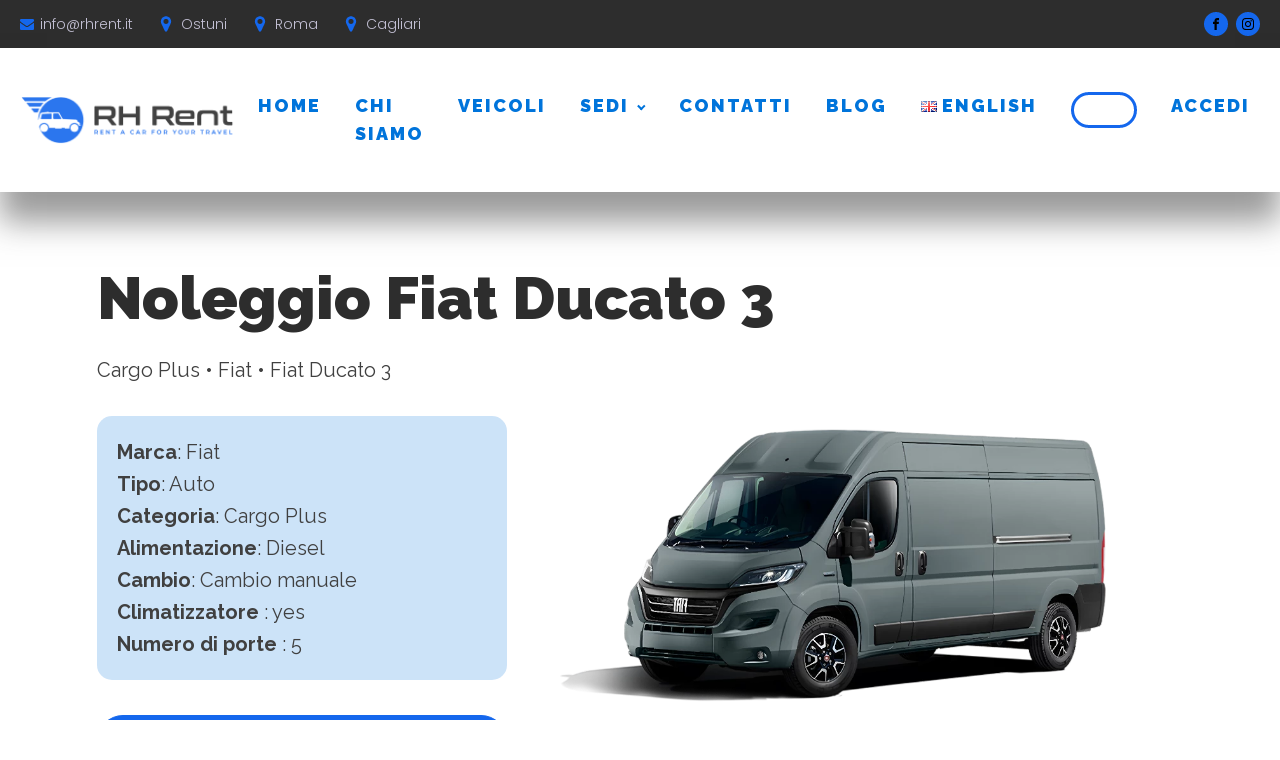

--- FILE ---
content_type: text/html; charset=UTF-8
request_url: https://www.rhrent.it/noleggia-una-fiat-ducato-3/
body_size: 36789
content:
<!DOCTYPE html>
<html lang="it-IT" >
<head><meta charset="UTF-8"><script>if(navigator.userAgent.match(/MSIE|Internet Explorer/i)||navigator.userAgent.match(/Trident\/7\..*?rv:11/i)){var href=document.location.href;if(!href.match(/[?&]nowprocket/)){if(href.indexOf("?")==-1){if(href.indexOf("#")==-1){document.location.href=href+"?nowprocket=1"}else{document.location.href=href.replace("#","?nowprocket=1#")}}else{if(href.indexOf("#")==-1){document.location.href=href+"&nowprocket=1"}else{document.location.href=href.replace("#","&nowprocket=1#")}}}}</script><script>(()=>{class RocketLazyLoadScripts{constructor(){this.v="1.2.6",this.triggerEvents=["keydown","mousedown","mousemove","touchmove","touchstart","touchend","wheel"],this.userEventHandler=this.t.bind(this),this.touchStartHandler=this.i.bind(this),this.touchMoveHandler=this.o.bind(this),this.touchEndHandler=this.h.bind(this),this.clickHandler=this.u.bind(this),this.interceptedClicks=[],this.interceptedClickListeners=[],this.l(this),window.addEventListener("pageshow",(t=>{this.persisted=t.persisted,this.everythingLoaded&&this.m()})),this.CSPIssue=sessionStorage.getItem("rocketCSPIssue"),document.addEventListener("securitypolicyviolation",(t=>{this.CSPIssue||"script-src-elem"!==t.violatedDirective||"data"!==t.blockedURI||(this.CSPIssue=!0,sessionStorage.setItem("rocketCSPIssue",!0))})),document.addEventListener("DOMContentLoaded",(()=>{this.k()})),this.delayedScripts={normal:[],async:[],defer:[]},this.trash=[],this.allJQueries=[]}p(t){document.hidden?t.t():(this.triggerEvents.forEach((e=>window.addEventListener(e,t.userEventHandler,{passive:!0}))),window.addEventListener("touchstart",t.touchStartHandler,{passive:!0}),window.addEventListener("mousedown",t.touchStartHandler),document.addEventListener("visibilitychange",t.userEventHandler))}_(){this.triggerEvents.forEach((t=>window.removeEventListener(t,this.userEventHandler,{passive:!0}))),document.removeEventListener("visibilitychange",this.userEventHandler)}i(t){"HTML"!==t.target.tagName&&(window.addEventListener("touchend",this.touchEndHandler),window.addEventListener("mouseup",this.touchEndHandler),window.addEventListener("touchmove",this.touchMoveHandler,{passive:!0}),window.addEventListener("mousemove",this.touchMoveHandler),t.target.addEventListener("click",this.clickHandler),this.L(t.target,!0),this.S(t.target,"onclick","rocket-onclick"),this.C())}o(t){window.removeEventListener("touchend",this.touchEndHandler),window.removeEventListener("mouseup",this.touchEndHandler),window.removeEventListener("touchmove",this.touchMoveHandler,{passive:!0}),window.removeEventListener("mousemove",this.touchMoveHandler),t.target.removeEventListener("click",this.clickHandler),this.L(t.target,!1),this.S(t.target,"rocket-onclick","onclick"),this.M()}h(){window.removeEventListener("touchend",this.touchEndHandler),window.removeEventListener("mouseup",this.touchEndHandler),window.removeEventListener("touchmove",this.touchMoveHandler,{passive:!0}),window.removeEventListener("mousemove",this.touchMoveHandler)}u(t){t.target.removeEventListener("click",this.clickHandler),this.L(t.target,!1),this.S(t.target,"rocket-onclick","onclick"),this.interceptedClicks.push(t),t.preventDefault(),t.stopPropagation(),t.stopImmediatePropagation(),this.M()}O(){window.removeEventListener("touchstart",this.touchStartHandler,{passive:!0}),window.removeEventListener("mousedown",this.touchStartHandler),this.interceptedClicks.forEach((t=>{t.target.dispatchEvent(new MouseEvent("click",{view:t.view,bubbles:!0,cancelable:!0}))}))}l(t){EventTarget.prototype.addEventListenerWPRocketBase=EventTarget.prototype.addEventListener,EventTarget.prototype.addEventListener=function(e,i,o){"click"!==e||t.windowLoaded||i===t.clickHandler||t.interceptedClickListeners.push({target:this,func:i,options:o}),(this||window).addEventListenerWPRocketBase(e,i,o)}}L(t,e){this.interceptedClickListeners.forEach((i=>{i.target===t&&(e?t.removeEventListener("click",i.func,i.options):t.addEventListener("click",i.func,i.options))})),t.parentNode!==document.documentElement&&this.L(t.parentNode,e)}D(){return new Promise((t=>{this.P?this.M=t:t()}))}C(){this.P=!0}M(){this.P=!1}S(t,e,i){t.hasAttribute&&t.hasAttribute(e)&&(event.target.setAttribute(i,event.target.getAttribute(e)),event.target.removeAttribute(e))}t(){this._(this),"loading"===document.readyState?document.addEventListener("DOMContentLoaded",this.R.bind(this)):this.R()}k(){let t=[];document.querySelectorAll("script[type=rocketlazyloadscript][data-rocket-src]").forEach((e=>{let i=e.getAttribute("data-rocket-src");if(i&&!i.startsWith("data:")){0===i.indexOf("//")&&(i=location.protocol+i);try{const o=new URL(i).origin;o!==location.origin&&t.push({src:o,crossOrigin:e.crossOrigin||"module"===e.getAttribute("data-rocket-type")})}catch(t){}}})),t=[...new Map(t.map((t=>[JSON.stringify(t),t]))).values()],this.T(t,"preconnect")}async R(){this.lastBreath=Date.now(),this.j(this),this.F(this),this.I(),this.W(),this.q(),await this.A(this.delayedScripts.normal),await this.A(this.delayedScripts.defer),await this.A(this.delayedScripts.async);try{await this.U(),await this.H(this),await this.J()}catch(t){console.error(t)}window.dispatchEvent(new Event("rocket-allScriptsLoaded")),this.everythingLoaded=!0,this.D().then((()=>{this.O()})),this.N()}W(){document.querySelectorAll("script[type=rocketlazyloadscript]").forEach((t=>{t.hasAttribute("data-rocket-src")?t.hasAttribute("async")&&!1!==t.async?this.delayedScripts.async.push(t):t.hasAttribute("defer")&&!1!==t.defer||"module"===t.getAttribute("data-rocket-type")?this.delayedScripts.defer.push(t):this.delayedScripts.normal.push(t):this.delayedScripts.normal.push(t)}))}async B(t){if(await this.G(),!0!==t.noModule||!("noModule"in HTMLScriptElement.prototype))return new Promise((e=>{let i;function o(){(i||t).setAttribute("data-rocket-status","executed"),e()}try{if(navigator.userAgent.indexOf("Firefox/")>0||""===navigator.vendor||this.CSPIssue)i=document.createElement("script"),[...t.attributes].forEach((t=>{let e=t.nodeName;"type"!==e&&("data-rocket-type"===e&&(e="type"),"data-rocket-src"===e&&(e="src"),i.setAttribute(e,t.nodeValue))})),t.text&&(i.text=t.text),i.hasAttribute("src")?(i.addEventListener("load",o),i.addEventListener("error",(function(){i.setAttribute("data-rocket-status","failed-network"),e()})),setTimeout((()=>{i.isConnected||e()}),1)):(i.text=t.text,o()),t.parentNode.replaceChild(i,t);else{const i=t.getAttribute("data-rocket-type"),s=t.getAttribute("data-rocket-src");i?(t.type=i,t.removeAttribute("data-rocket-type")):t.removeAttribute("type"),t.addEventListener("load",o),t.addEventListener("error",(i=>{this.CSPIssue&&i.target.src.startsWith("data:")?(console.log("WPRocket: data-uri blocked by CSP -> fallback"),t.removeAttribute("src"),this.B(t).then(e)):(t.setAttribute("data-rocket-status","failed-network"),e())})),s?(t.removeAttribute("data-rocket-src"),t.src=s):t.src="data:text/javascript;base64,"+window.btoa(unescape(encodeURIComponent(t.text)))}}catch(i){t.setAttribute("data-rocket-status","failed-transform"),e()}}));t.setAttribute("data-rocket-status","skipped")}async A(t){const e=t.shift();return e&&e.isConnected?(await this.B(e),this.A(t)):Promise.resolve()}q(){this.T([...this.delayedScripts.normal,...this.delayedScripts.defer,...this.delayedScripts.async],"preload")}T(t,e){var i=document.createDocumentFragment();t.forEach((t=>{const o=t.getAttribute&&t.getAttribute("data-rocket-src")||t.src;if(o&&!o.startsWith("data:")){const s=document.createElement("link");s.href=o,s.rel=e,"preconnect"!==e&&(s.as="script"),t.getAttribute&&"module"===t.getAttribute("data-rocket-type")&&(s.crossOrigin=!0),t.crossOrigin&&(s.crossOrigin=t.crossOrigin),t.integrity&&(s.integrity=t.integrity),i.appendChild(s),this.trash.push(s)}})),document.head.appendChild(i)}j(t){let e={};function i(i,o){return e[o].eventsToRewrite.indexOf(i)>=0&&!t.everythingLoaded?"rocket-"+i:i}function o(t,o){!function(t){e[t]||(e[t]={originalFunctions:{add:t.addEventListener,remove:t.removeEventListener},eventsToRewrite:[]},t.addEventListener=function(){arguments[0]=i(arguments[0],t),e[t].originalFunctions.add.apply(t,arguments)},t.removeEventListener=function(){arguments[0]=i(arguments[0],t),e[t].originalFunctions.remove.apply(t,arguments)})}(t),e[t].eventsToRewrite.push(o)}function s(e,i){let o=e[i];e[i]=null,Object.defineProperty(e,i,{get:()=>o||function(){},set(s){t.everythingLoaded?o=s:e["rocket"+i]=o=s}})}o(document,"DOMContentLoaded"),o(window,"DOMContentLoaded"),o(window,"load"),o(window,"pageshow"),o(document,"readystatechange"),s(document,"onreadystatechange"),s(window,"onload"),s(window,"onpageshow");try{Object.defineProperty(document,"readyState",{get:()=>t.rocketReadyState,set(e){t.rocketReadyState=e},configurable:!0}),document.readyState="loading"}catch(t){console.log("WPRocket DJE readyState conflict, bypassing")}}F(t){let e;function i(e){return t.everythingLoaded?e:e.split(" ").map((t=>"load"===t||0===t.indexOf("load.")?"rocket-jquery-load":t)).join(" ")}function o(o){function s(t){const e=o.fn[t];o.fn[t]=o.fn.init.prototype[t]=function(){return this[0]===window&&("string"==typeof arguments[0]||arguments[0]instanceof String?arguments[0]=i(arguments[0]):"object"==typeof arguments[0]&&Object.keys(arguments[0]).forEach((t=>{const e=arguments[0][t];delete arguments[0][t],arguments[0][i(t)]=e}))),e.apply(this,arguments),this}}o&&o.fn&&!t.allJQueries.includes(o)&&(o.fn.ready=o.fn.init.prototype.ready=function(e){return t.domReadyFired?e.bind(document)(o):document.addEventListener("rocket-DOMContentLoaded",(()=>e.bind(document)(o))),o([])},s("on"),s("one"),t.allJQueries.push(o)),e=o}o(window.jQuery),Object.defineProperty(window,"jQuery",{get:()=>e,set(t){o(t)}})}async H(t){const e=document.querySelector("script[data-webpack]");e&&(await async function(){return new Promise((t=>{e.addEventListener("load",t),e.addEventListener("error",t)}))}(),await t.K(),await t.H(t))}async U(){this.domReadyFired=!0;try{document.readyState="interactive"}catch(t){}await this.G(),document.dispatchEvent(new Event("rocket-readystatechange")),await this.G(),document.rocketonreadystatechange&&document.rocketonreadystatechange(),await this.G(),document.dispatchEvent(new Event("rocket-DOMContentLoaded")),await this.G(),window.dispatchEvent(new Event("rocket-DOMContentLoaded"))}async J(){try{document.readyState="complete"}catch(t){}await this.G(),document.dispatchEvent(new Event("rocket-readystatechange")),await this.G(),document.rocketonreadystatechange&&document.rocketonreadystatechange(),await this.G(),window.dispatchEvent(new Event("rocket-load")),await this.G(),window.rocketonload&&window.rocketonload(),await this.G(),this.allJQueries.forEach((t=>t(window).trigger("rocket-jquery-load"))),await this.G();const t=new Event("rocket-pageshow");t.persisted=this.persisted,window.dispatchEvent(t),await this.G(),window.rocketonpageshow&&window.rocketonpageshow({persisted:this.persisted}),this.windowLoaded=!0}m(){document.onreadystatechange&&document.onreadystatechange(),window.onload&&window.onload(),window.onpageshow&&window.onpageshow({persisted:this.persisted})}I(){const t=new Map;document.write=document.writeln=function(e){const i=document.currentScript;i||console.error("WPRocket unable to document.write this: "+e);const o=document.createRange(),s=i.parentElement;let n=t.get(i);void 0===n&&(n=i.nextSibling,t.set(i,n));const c=document.createDocumentFragment();o.setStart(c,0),c.appendChild(o.createContextualFragment(e)),s.insertBefore(c,n)}}async G(){Date.now()-this.lastBreath>45&&(await this.K(),this.lastBreath=Date.now())}async K(){return document.hidden?new Promise((t=>setTimeout(t))):new Promise((t=>requestAnimationFrame(t)))}N(){this.trash.forEach((t=>t.remove()))}static run(){const t=new RocketLazyLoadScripts;t.p(t)}}RocketLazyLoadScripts.run()})();</script>

<meta name="viewport" content="width=device-width, initial-scale=1.0">
<!-- WP_HEAD() START -->


<meta name='robots' content='index, follow, max-image-preview:large, max-snippet:-1, max-video-preview:-1' />
<link rel="alternate" href="https://www.rhrent.it/noleggia-una-fiat-ducato-3/" hreflang="it" />
<link rel="alternate" href="https://www.rhrent.it/en/rent-ducato-3/" hreflang="en" />

	<!-- This site is optimized with the Yoast SEO plugin v26.8 - https://yoast.com/product/yoast-seo-wordpress/ -->
	<title>Noleggia una Fiat Ducato 3 - RH Rent</title><link rel="preload" data-rocket-preload as="style" href="https://fonts.googleapis.com/css?family=Raleway%3A100%2C200%2C300%2C400%2C500%2C600%2C700%2C800%2C900%7CPoppins%3A100%2C200%2C300%2C400%2C500%2C600%2C700%2C800%2C900%7CRaleway%3A100%2C200%2C300%2C400%2C500%2C600%2C700%2C800%2C900&#038;display=swap" /><link rel="stylesheet" href="https://fonts.googleapis.com/css?family=Raleway%3A100%2C200%2C300%2C400%2C500%2C600%2C700%2C800%2C900%7CPoppins%3A100%2C200%2C300%2C400%2C500%2C600%2C700%2C800%2C900%7CRaleway%3A100%2C200%2C300%2C400%2C500%2C600%2C700%2C800%2C900&#038;display=swap" media="print" onload="this.media='all'" /><noscript><link rel="stylesheet" href="https://fonts.googleapis.com/css?family=Raleway%3A100%2C200%2C300%2C400%2C500%2C600%2C700%2C800%2C900%7CPoppins%3A100%2C200%2C300%2C400%2C500%2C600%2C700%2C800%2C900%7CRaleway%3A100%2C200%2C300%2C400%2C500%2C600%2C700%2C800%2C900&#038;display=swap" /></noscript>
	<meta name="description" content="Noleggia una Fiat Ducato 3 con RH Rent, professionisti del noleggio auto. Scopri le nostre offerte di noleggio e prenota subito online!" />
	<link rel="canonical" href="https://www.rhrent.it/noleggia-una-fiat-ducato-3/" />
	<meta property="og:locale" content="it_IT" />
	<meta property="og:locale:alternate" content="en_GB" />
	<meta property="og:type" content="article" />
	<meta property="og:title" content="Noleggia una Fiat Ducato 3 - RH Rent" />
	<meta property="og:description" content="Noleggia una Fiat Ducato 3 con RH Rent, professionisti del noleggio auto. Scopri le nostre offerte di noleggio e prenota subito online!" />
	<meta property="og:url" content="https://www.rhrent.it/noleggia-una-fiat-ducato-3/" />
	<meta property="og:site_name" content="RH Rent" />
	<meta name="twitter:card" content="summary_large_image" />
	<script type="application/ld+json" class="yoast-schema-graph">{"@context":"https://schema.org","@graph":[{"@type":"WebPage","@id":"https://www.rhrent.it/noleggia-una-fiat-ducato-3/","url":"https://www.rhrent.it/noleggia-una-fiat-ducato-3/","name":"Noleggia una Fiat Ducato 3 - RH Rent","isPartOf":{"@id":"https://www.rhrent.it/#website"},"datePublished":"2023-09-04T13:17:31+00:00","description":"Noleggia una Fiat Ducato 3 con RH Rent, professionisti del noleggio auto. Scopri le nostre offerte di noleggio e prenota subito online!","breadcrumb":{"@id":"https://www.rhrent.it/noleggia-una-fiat-ducato-3/#breadcrumb"},"inLanguage":"it-IT","potentialAction":[{"@type":"ReadAction","target":["https://www.rhrent.it/noleggia-una-fiat-ducato-3/"]}]},{"@type":"BreadcrumbList","@id":"https://www.rhrent.it/noleggia-una-fiat-ducato-3/#breadcrumb","itemListElement":[{"@type":"ListItem","position":1,"name":"Home","item":"https://www.rhrent.it/"},{"@type":"ListItem","position":2,"name":"Noleggia una Fiat Ducato 3"}]},{"@type":"WebSite","@id":"https://www.rhrent.it/#website","url":"https://www.rhrent.it/","name":"RH Rent","description":"Car, Van, and Truck Rental","potentialAction":[{"@type":"SearchAction","target":{"@type":"EntryPoint","urlTemplate":"https://www.rhrent.it/?s={search_term_string}"},"query-input":{"@type":"PropertyValueSpecification","valueRequired":true,"valueName":"search_term_string"}}],"inLanguage":"it-IT"}]}</script>
	<!-- / Yoast SEO plugin. -->


<link href='https://fonts.gstatic.com' crossorigin rel='preconnect' />
<link rel="alternate" type="application/rss+xml" title="RH Rent &raquo; Feed" href="https://www.rhrent.it/feed/" />
<link rel="alternate" type="application/rss+xml" title="RH Rent &raquo; Feed dei commenti" href="https://www.rhrent.it/comments/feed/" />
<link rel="alternate" title="oEmbed (JSON)" type="application/json+oembed" href="https://www.rhrent.it/wp-json/oembed/1.0/embed?url=https%3A%2F%2Fwww.rhrent.it%2Fnoleggia-una-fiat-ducato-3%2F&#038;lang=it" />
<link rel="alternate" title="oEmbed (XML)" type="text/xml+oembed" href="https://www.rhrent.it/wp-json/oembed/1.0/embed?url=https%3A%2F%2Fwww.rhrent.it%2Fnoleggia-una-fiat-ducato-3%2F&#038;format=xml&#038;lang=it" />
<style id='wp-img-auto-sizes-contain-inline-css'>
img:is([sizes=auto i],[sizes^="auto," i]){contain-intrinsic-size:3000px 1500px}
/*# sourceURL=wp-img-auto-sizes-contain-inline-css */
</style>
<link data-minify="1" rel='stylesheet' id='ht_ctc_main_css-css' href='https://www.rhrent.it/wp-content/cache/min/1/wp-content/plugins/click-to-chat-for-whatsapp/new/inc/assets/css/main.css?ver=1769081242' media='all' />
<style id='wp-block-library-inline-css'>
:root{--wp-block-synced-color:#7a00df;--wp-block-synced-color--rgb:122,0,223;--wp-bound-block-color:var(--wp-block-synced-color);--wp-editor-canvas-background:#ddd;--wp-admin-theme-color:#007cba;--wp-admin-theme-color--rgb:0,124,186;--wp-admin-theme-color-darker-10:#006ba1;--wp-admin-theme-color-darker-10--rgb:0,107,160.5;--wp-admin-theme-color-darker-20:#005a87;--wp-admin-theme-color-darker-20--rgb:0,90,135;--wp-admin-border-width-focus:2px}@media (min-resolution:192dpi){:root{--wp-admin-border-width-focus:1.5px}}.wp-element-button{cursor:pointer}:root .has-very-light-gray-background-color{background-color:#eee}:root .has-very-dark-gray-background-color{background-color:#313131}:root .has-very-light-gray-color{color:#eee}:root .has-very-dark-gray-color{color:#313131}:root .has-vivid-green-cyan-to-vivid-cyan-blue-gradient-background{background:linear-gradient(135deg,#00d084,#0693e3)}:root .has-purple-crush-gradient-background{background:linear-gradient(135deg,#34e2e4,#4721fb 50%,#ab1dfe)}:root .has-hazy-dawn-gradient-background{background:linear-gradient(135deg,#faaca8,#dad0ec)}:root .has-subdued-olive-gradient-background{background:linear-gradient(135deg,#fafae1,#67a671)}:root .has-atomic-cream-gradient-background{background:linear-gradient(135deg,#fdd79a,#004a59)}:root .has-nightshade-gradient-background{background:linear-gradient(135deg,#330968,#31cdcf)}:root .has-midnight-gradient-background{background:linear-gradient(135deg,#020381,#2874fc)}:root{--wp--preset--font-size--normal:16px;--wp--preset--font-size--huge:42px}.has-regular-font-size{font-size:1em}.has-larger-font-size{font-size:2.625em}.has-normal-font-size{font-size:var(--wp--preset--font-size--normal)}.has-huge-font-size{font-size:var(--wp--preset--font-size--huge)}.has-text-align-center{text-align:center}.has-text-align-left{text-align:left}.has-text-align-right{text-align:right}.has-fit-text{white-space:nowrap!important}#end-resizable-editor-section{display:none}.aligncenter{clear:both}.items-justified-left{justify-content:flex-start}.items-justified-center{justify-content:center}.items-justified-right{justify-content:flex-end}.items-justified-space-between{justify-content:space-between}.screen-reader-text{border:0;clip-path:inset(50%);height:1px;margin:-1px;overflow:hidden;padding:0;position:absolute;width:1px;word-wrap:normal!important}.screen-reader-text:focus{background-color:#ddd;clip-path:none;color:#444;display:block;font-size:1em;height:auto;left:5px;line-height:normal;padding:15px 23px 14px;text-decoration:none;top:5px;width:auto;z-index:100000}html :where(.has-border-color){border-style:solid}html :where([style*=border-top-color]){border-top-style:solid}html :where([style*=border-right-color]){border-right-style:solid}html :where([style*=border-bottom-color]){border-bottom-style:solid}html :where([style*=border-left-color]){border-left-style:solid}html :where([style*=border-width]){border-style:solid}html :where([style*=border-top-width]){border-top-style:solid}html :where([style*=border-right-width]){border-right-style:solid}html :where([style*=border-bottom-width]){border-bottom-style:solid}html :where([style*=border-left-width]){border-left-style:solid}html :where(img[class*=wp-image-]){height:auto;max-width:100%}:where(figure){margin:0 0 1em}html :where(.is-position-sticky){--wp-admin--admin-bar--position-offset:var(--wp-admin--admin-bar--height,0px)}@media screen and (max-width:600px){html :where(.is-position-sticky){--wp-admin--admin-bar--position-offset:0px}}
/*# sourceURL=/wp-includes/css/dist/block-library/common.min.css */
</style>
<style id='classic-theme-styles-inline-css'>
/*! This file is auto-generated */
.wp-block-button__link{color:#fff;background-color:#32373c;border-radius:9999px;box-shadow:none;text-decoration:none;padding:calc(.667em + 2px) calc(1.333em + 2px);font-size:1.125em}.wp-block-file__button{background:#32373c;color:#fff;text-decoration:none}
/*# sourceURL=/wp-includes/css/classic-themes.min.css */
</style>
<style id='global-styles-inline-css'>
:root{--wp--preset--aspect-ratio--square: 1;--wp--preset--aspect-ratio--4-3: 4/3;--wp--preset--aspect-ratio--3-4: 3/4;--wp--preset--aspect-ratio--3-2: 3/2;--wp--preset--aspect-ratio--2-3: 2/3;--wp--preset--aspect-ratio--16-9: 16/9;--wp--preset--aspect-ratio--9-16: 9/16;--wp--preset--color--black: #000000;--wp--preset--color--cyan-bluish-gray: #abb8c3;--wp--preset--color--white: #ffffff;--wp--preset--color--pale-pink: #f78da7;--wp--preset--color--vivid-red: #cf2e2e;--wp--preset--color--luminous-vivid-orange: #ff6900;--wp--preset--color--luminous-vivid-amber: #fcb900;--wp--preset--color--light-green-cyan: #7bdcb5;--wp--preset--color--vivid-green-cyan: #00d084;--wp--preset--color--pale-cyan-blue: #8ed1fc;--wp--preset--color--vivid-cyan-blue: #0693e3;--wp--preset--color--vivid-purple: #9b51e0;--wp--preset--color--base: #ffffff;--wp--preset--color--contrast: #000000;--wp--preset--color--primary: #9DFF20;--wp--preset--color--secondary: #345C00;--wp--preset--color--tertiary: #F6F6F6;--wp--preset--gradient--vivid-cyan-blue-to-vivid-purple: linear-gradient(135deg,rgb(6,147,227) 0%,rgb(155,81,224) 100%);--wp--preset--gradient--light-green-cyan-to-vivid-green-cyan: linear-gradient(135deg,rgb(122,220,180) 0%,rgb(0,208,130) 100%);--wp--preset--gradient--luminous-vivid-amber-to-luminous-vivid-orange: linear-gradient(135deg,rgb(252,185,0) 0%,rgb(255,105,0) 100%);--wp--preset--gradient--luminous-vivid-orange-to-vivid-red: linear-gradient(135deg,rgb(255,105,0) 0%,rgb(207,46,46) 100%);--wp--preset--gradient--very-light-gray-to-cyan-bluish-gray: linear-gradient(135deg,rgb(238,238,238) 0%,rgb(169,184,195) 100%);--wp--preset--gradient--cool-to-warm-spectrum: linear-gradient(135deg,rgb(74,234,220) 0%,rgb(151,120,209) 20%,rgb(207,42,186) 40%,rgb(238,44,130) 60%,rgb(251,105,98) 80%,rgb(254,248,76) 100%);--wp--preset--gradient--blush-light-purple: linear-gradient(135deg,rgb(255,206,236) 0%,rgb(152,150,240) 100%);--wp--preset--gradient--blush-bordeaux: linear-gradient(135deg,rgb(254,205,165) 0%,rgb(254,45,45) 50%,rgb(107,0,62) 100%);--wp--preset--gradient--luminous-dusk: linear-gradient(135deg,rgb(255,203,112) 0%,rgb(199,81,192) 50%,rgb(65,88,208) 100%);--wp--preset--gradient--pale-ocean: linear-gradient(135deg,rgb(255,245,203) 0%,rgb(182,227,212) 50%,rgb(51,167,181) 100%);--wp--preset--gradient--electric-grass: linear-gradient(135deg,rgb(202,248,128) 0%,rgb(113,206,126) 100%);--wp--preset--gradient--midnight: linear-gradient(135deg,rgb(2,3,129) 0%,rgb(40,116,252) 100%);--wp--preset--font-size--small: clamp(0.875rem, 0.875rem + ((1vw - 0.2rem) * 0.227), 1rem);--wp--preset--font-size--medium: clamp(1rem, 1rem + ((1vw - 0.2rem) * 0.227), 1.125rem);--wp--preset--font-size--large: clamp(1.75rem, 1.75rem + ((1vw - 0.2rem) * 0.227), 1.875rem);--wp--preset--font-size--x-large: 2.25rem;--wp--preset--font-size--xx-large: clamp(4rem, 4rem + ((1vw - 0.2rem) * 10.909), 10rem);--wp--preset--font-family--dm-sans: "DM Sans", sans-serif;--wp--preset--font-family--ibm-plex-mono: 'IBM Plex Mono', monospace;--wp--preset--font-family--inter: "Inter", sans-serif;--wp--preset--font-family--system-font: -apple-system,BlinkMacSystemFont,"Segoe UI",Roboto,Oxygen-Sans,Ubuntu,Cantarell,"Helvetica Neue",sans-serif;--wp--preset--font-family--source-serif-pro: "Source Serif Pro", serif;--wp--preset--spacing--20: 0.44rem;--wp--preset--spacing--30: clamp(1.5rem, 5vw, 2rem);--wp--preset--spacing--40: clamp(1.8rem, 1.8rem + ((1vw - 0.48rem) * 2.885), 3rem);--wp--preset--spacing--50: clamp(2.5rem, 8vw, 4.5rem);--wp--preset--spacing--60: clamp(3.75rem, 10vw, 7rem);--wp--preset--spacing--70: clamp(5rem, 5.25rem + ((1vw - 0.48rem) * 9.096), 8rem);--wp--preset--spacing--80: clamp(7rem, 14vw, 11rem);--wp--preset--shadow--natural: 6px 6px 9px rgba(0, 0, 0, 0.2);--wp--preset--shadow--deep: 12px 12px 50px rgba(0, 0, 0, 0.4);--wp--preset--shadow--sharp: 6px 6px 0px rgba(0, 0, 0, 0.2);--wp--preset--shadow--outlined: 6px 6px 0px -3px rgb(255, 255, 255), 6px 6px rgb(0, 0, 0);--wp--preset--shadow--crisp: 6px 6px 0px rgb(0, 0, 0);}:root :where(.is-layout-flow) > :first-child{margin-block-start: 0;}:root :where(.is-layout-flow) > :last-child{margin-block-end: 0;}:root :where(.is-layout-flow) > *{margin-block-start: 1.5rem;margin-block-end: 0;}:root :where(.is-layout-constrained) > :first-child{margin-block-start: 0;}:root :where(.is-layout-constrained) > :last-child{margin-block-end: 0;}:root :where(.is-layout-constrained) > *{margin-block-start: 1.5rem;margin-block-end: 0;}:root :where(.is-layout-flex){gap: 1.5rem;}:root :where(.is-layout-grid){gap: 1.5rem;}body .is-layout-flex{display: flex;}.is-layout-flex{flex-wrap: wrap;align-items: center;}.is-layout-flex > :is(*, div){margin: 0;}body .is-layout-grid{display: grid;}.is-layout-grid > :is(*, div){margin: 0;}.has-black-color{color: var(--wp--preset--color--black) !important;}.has-cyan-bluish-gray-color{color: var(--wp--preset--color--cyan-bluish-gray) !important;}.has-white-color{color: var(--wp--preset--color--white) !important;}.has-pale-pink-color{color: var(--wp--preset--color--pale-pink) !important;}.has-vivid-red-color{color: var(--wp--preset--color--vivid-red) !important;}.has-luminous-vivid-orange-color{color: var(--wp--preset--color--luminous-vivid-orange) !important;}.has-luminous-vivid-amber-color{color: var(--wp--preset--color--luminous-vivid-amber) !important;}.has-light-green-cyan-color{color: var(--wp--preset--color--light-green-cyan) !important;}.has-vivid-green-cyan-color{color: var(--wp--preset--color--vivid-green-cyan) !important;}.has-pale-cyan-blue-color{color: var(--wp--preset--color--pale-cyan-blue) !important;}.has-vivid-cyan-blue-color{color: var(--wp--preset--color--vivid-cyan-blue) !important;}.has-vivid-purple-color{color: var(--wp--preset--color--vivid-purple) !important;}.has-black-background-color{background-color: var(--wp--preset--color--black) !important;}.has-cyan-bluish-gray-background-color{background-color: var(--wp--preset--color--cyan-bluish-gray) !important;}.has-white-background-color{background-color: var(--wp--preset--color--white) !important;}.has-pale-pink-background-color{background-color: var(--wp--preset--color--pale-pink) !important;}.has-vivid-red-background-color{background-color: var(--wp--preset--color--vivid-red) !important;}.has-luminous-vivid-orange-background-color{background-color: var(--wp--preset--color--luminous-vivid-orange) !important;}.has-luminous-vivid-amber-background-color{background-color: var(--wp--preset--color--luminous-vivid-amber) !important;}.has-light-green-cyan-background-color{background-color: var(--wp--preset--color--light-green-cyan) !important;}.has-vivid-green-cyan-background-color{background-color: var(--wp--preset--color--vivid-green-cyan) !important;}.has-pale-cyan-blue-background-color{background-color: var(--wp--preset--color--pale-cyan-blue) !important;}.has-vivid-cyan-blue-background-color{background-color: var(--wp--preset--color--vivid-cyan-blue) !important;}.has-vivid-purple-background-color{background-color: var(--wp--preset--color--vivid-purple) !important;}.has-black-border-color{border-color: var(--wp--preset--color--black) !important;}.has-cyan-bluish-gray-border-color{border-color: var(--wp--preset--color--cyan-bluish-gray) !important;}.has-white-border-color{border-color: var(--wp--preset--color--white) !important;}.has-pale-pink-border-color{border-color: var(--wp--preset--color--pale-pink) !important;}.has-vivid-red-border-color{border-color: var(--wp--preset--color--vivid-red) !important;}.has-luminous-vivid-orange-border-color{border-color: var(--wp--preset--color--luminous-vivid-orange) !important;}.has-luminous-vivid-amber-border-color{border-color: var(--wp--preset--color--luminous-vivid-amber) !important;}.has-light-green-cyan-border-color{border-color: var(--wp--preset--color--light-green-cyan) !important;}.has-vivid-green-cyan-border-color{border-color: var(--wp--preset--color--vivid-green-cyan) !important;}.has-pale-cyan-blue-border-color{border-color: var(--wp--preset--color--pale-cyan-blue) !important;}.has-vivid-cyan-blue-border-color{border-color: var(--wp--preset--color--vivid-cyan-blue) !important;}.has-vivid-purple-border-color{border-color: var(--wp--preset--color--vivid-purple) !important;}.has-vivid-cyan-blue-to-vivid-purple-gradient-background{background: var(--wp--preset--gradient--vivid-cyan-blue-to-vivid-purple) !important;}.has-light-green-cyan-to-vivid-green-cyan-gradient-background{background: var(--wp--preset--gradient--light-green-cyan-to-vivid-green-cyan) !important;}.has-luminous-vivid-amber-to-luminous-vivid-orange-gradient-background{background: var(--wp--preset--gradient--luminous-vivid-amber-to-luminous-vivid-orange) !important;}.has-luminous-vivid-orange-to-vivid-red-gradient-background{background: var(--wp--preset--gradient--luminous-vivid-orange-to-vivid-red) !important;}.has-very-light-gray-to-cyan-bluish-gray-gradient-background{background: var(--wp--preset--gradient--very-light-gray-to-cyan-bluish-gray) !important;}.has-cool-to-warm-spectrum-gradient-background{background: var(--wp--preset--gradient--cool-to-warm-spectrum) !important;}.has-blush-light-purple-gradient-background{background: var(--wp--preset--gradient--blush-light-purple) !important;}.has-blush-bordeaux-gradient-background{background: var(--wp--preset--gradient--blush-bordeaux) !important;}.has-luminous-dusk-gradient-background{background: var(--wp--preset--gradient--luminous-dusk) !important;}.has-pale-ocean-gradient-background{background: var(--wp--preset--gradient--pale-ocean) !important;}.has-electric-grass-gradient-background{background: var(--wp--preset--gradient--electric-grass) !important;}.has-midnight-gradient-background{background: var(--wp--preset--gradient--midnight) !important;}.has-small-font-size{font-size: var(--wp--preset--font-size--small) !important;}.has-medium-font-size{font-size: var(--wp--preset--font-size--medium) !important;}.has-large-font-size{font-size: var(--wp--preset--font-size--large) !important;}.has-x-large-font-size{font-size: var(--wp--preset--font-size--x-large) !important;}
.hyperion-logo {
    opacity:0.9 !important;
	}
.rh-second-button-100, .rh-std-button-100 {
	min-height: 34px
}
.custom-spinner-up i.fas, .custom-spinner-down i.fas {
    padding: 13px 13px;
    padding-bottom: 11px;
}

#renthub_pay_agency_button, #renthub_quotation_button, #renthub_pay_online_button {
    padding: 28px;
	  border-radius: 10px;
		font-family: Raleway;
}
button.rh-std-button-100.renthub-next-step-btn.hide-on-old {
    padding: 10px;
		font-family: raleway;
    border-radius: 10px;
}
.rh-btn-container button, .rh-btn-container .rh-std-button-100 {
    margin-bottom: 10px;
    padding: 8px;
    border-radius: 10px;
		font-family: raleway;
}
.hyperion-portfolio-wrapper:after {
    content: '';
    position: absolute;
    top: 0;
    right: 0;
    bottom: 0;
    left: 0;
    background-image: linear-gradient(transparent 20%,#1467ed)!important;
}
input.wpcf7-form-control.wpcf7-text.wpcf7-validates-as-required {
    max-width: 100% !important;
}
textarea.wpcf7-form-control.wpcf7-textarea {
    max-width: 100% !important;
}
.rh-username-container {
    font-weight: 800;
    border: 3px solid #1467ed;
    border-radius: 100px;
    padding: 15px 30px 15px 30px;
}

.button, input[type="submit"] {
    width: 100%;
}

.button, input[type="submit"] {
    background-color: #1467ed;
    border: none;
    padding: 10px;
    border-radius: 100px;
    color: #fff;
	font-weight:700;
	text-transform:uppercase;
}
#_header_row-665-24 {
    padding-top: 20px;
    padding-bottom: 20px;
    background-color: #ffffff;
    box-shadow: 0px 30px 30px #3a3a3a82 !important;
}
#divino-sticky {
	position: sticky;
    top: 50px;
    padding: 15px;
    z-index: 100;
}
.inner-content-margin p,
.inner-content-margin li,
.inner-content-margin h3,
.inner-content-margin h2,
.inner-content-margin h1,
.inner-content-margin h4 {
    margin-left: 6%;
    margin-right: 6%;
}
.single-service-container {
    height: auto !important;
}
.service-name {
    line-height: 18px;
    height: 100% !important;
}

.renthub-ug-theft_fire-starting-amount{
   display: none;
}

.renthub-ug-deposit-starting-amount{
   display: none;
}

.renthub-ug-damage-starting-amount{
   display: none;
}

.renthub-ug-rca-starting-amount {
   display: none;
}



.renthub-ug-row.renthub-ug-title-container {
    height: 200px !important;
}

.renthub-ug-enabled {
    background-color: #b9cdff !important;
    }

.renthub-ug-price{
    background-color: #b9cdff !important;
    }
/*# sourceURL=global-styles-inline-css */
</style>
<link data-minify="1" rel='stylesheet' id='oxygen-css' href='https://www.rhrent.it/wp-content/cache/min/1/wp-content/plugins/oxygen-master/component-framework/oxygen.css?ver=1769081242' media='all' />
<link rel='stylesheet' id='renthub-seo-css' href='https://www.rhrent.it/wp-content/plugins/renthub-seo/public/css/renthub-seo-public.css?ver=1.0.0' media='all' />
<link data-minify="1" rel='stylesheet' id='search_form_shortcode_style-css' href='https://www.rhrent.it/wp-content/cache/min/1/wp-content/plugins/renthub/css/search_form_shortcode.css?ver=1769081242' media='all' />
<link data-minify="1" rel='stylesheet' id='new_search_form_shortcode_style-css' href='https://www.rhrent.it/wp-content/cache/min/1/wp-content/plugins/renthub/css/new_search_form_shortcode.css?ver=1769081242' media='all' />
<link rel='stylesheet' id='renthub_confirm_style-css' href='https://www.rhrent.it/wp-content/plugins/renthub/css/confirm_shortcode.css?ver=v096' media='all' />
<link rel='stylesheet' id='cmplz-general-css' href='https://www.rhrent.it/wp-content/plugins/complianz-gdpr/assets/css/cookieblocker.min.css?ver=1766013854' media='all' />
<link data-minify="1" rel='stylesheet' id='jquery_toast_style-css' href='https://www.rhrent.it/wp-content/cache/min/1/wp-content/plugins/renthub/lib/jquery-toast/jquery.toast.css?ver=1769081242' media='all' />
<link rel='stylesheet' id='renthub_flatpicker_style-css' href='https://www.rhrent.it/wp-content/plugins/renthub/lib/flatpickr/flatpickr.min.css?ver=6.9' media='all' />
<link data-minify="1" rel='stylesheet' id='renthub_common_style-css' href='https://www.rhrent.it/wp-content/cache/min/1/wp-content/plugins/renthub/css/common.css?ver=1769081242' media='all' />
<link data-minify="1" rel='stylesheet' id='gsboot_style-css' href='https://www.rhrent.it/wp-content/cache/min/1/wp-content/plugins/renthub/css/lib/gsboot.css?ver=1769081242' media='all' />
<link data-minify="1" rel='stylesheet' id='gsmodal_style-css' href='https://www.rhrent.it/wp-content/cache/min/1/wp-content/plugins/renthub/css/lib/gsmodal.css?ver=1769081242' media='all' />
<link data-minify="1" rel='stylesheet' id='fontawesome6-css' href='https://www.rhrent.it/wp-content/cache/min/1/wp-content/plugins/renthub/fontawesome-6.6.0/css/all.css?ver=1769081242' media='all' />
<script id="renthub_js_trans-js-extra">
var renthub_js_trans = {"generic_error_msg":"Si \u00e8 verificato un errore imprevisto. Contatta l'assistenza se il problema persiste.","coupon_discount":"Coupon valido! Hai ottenuto uno sconto di \u003Cspan class=\"rh-amount\"\u003E_COUPON_AMOUNT_\u003C/span\u003E \u003Cspan class=\"rh-symb\"\u003E\u20ac\u003C/span\u003E","wrong_credentials_msg":"L'utente inserito esiste gi\u00e0. Inserisci la password corretta o utilizza un'altra email.","wrong_credentials":"Credenziali Errate","redirect_to_paypal":"Stai per essere rimandato su PayPal per effettuare il pagamento","redirect_to_bank":"Stai per essere rimandato sul provider del pagamento. Attendi","no_results":"Nessun risultato disponibile!","credit_card_required":"Per favore inserisci una carta per poter confermare la prenotazione!","card_holder_mandatory":"Inserisci il titolare della carta per poter proseguire","min_age_error_message":"Siamo spiacenti, devi avere un'et\u00e0 compresa tra [MIN_AGE] e [MAX_AGE] anni per poter prenotare questo veicolo!","payment_error_msg":"Si \u00e8 verificato un errore durante la fase di pagamento. Riprova tra qualche minuto o contattaci!","select_location_before_date":"Seleziona prima una localit\u00e0!","upselling_mandatory_msg":"E' obbligatorio selezionare almeno un servizio! Selezionane un altro per poter eliminare l'attuale!","select_payment_method":"Seleziona un metodo di pagamento per poter continuare!","pass_no_match":"Le password scelte non coincidono","agency_with_card_not_supported":"Il paga in agenzia non \u00e8 supportato da questo metodo di pagamento, cambia metodo o contattaci","select_maps_location":"Inserisci un indirizzo completo di numero civico e selezionalo dalla lista","select_maps_birth_location":"Inserisci una localit\u00e0 di nascita e selezionalo dalla lista dei suggerimenti"};
var renthub_utils = {"ajaxurl":"https://www.rhrent.it/wp-admin/admin-ajax.php","username":null,"valid_token":"","current_vat":"22","twelve_hours":"","tax_required":"yes","default_country":"IT","upselling_level1":"0","upselling_level2":"0","upselling_vehicle_level2":"0","payment_gateway":"","registered_guest":"registered","new_places_api":"","cost_savings_places_api":"2|1"};
//# sourceURL=renthub_js_trans-js-extra
</script>
<script type="rocketlazyloadscript" data-rocket-src="https://www.rhrent.it/wp-includes/js/jquery/jquery.min.js?ver=3.7.1" id="jquery-core-js" data-rocket-defer defer></script>
<script type="rocketlazyloadscript" data-minify="1" data-rocket-src="https://www.rhrent.it/wp-content/cache/min/1/wp-content/plugins/renthub/lib/jquery-validation/jquery.validate.js?ver=1769081242" id="renthub_jqvalidation_js-js" data-rocket-defer defer></script>
<script type="rocketlazyloadscript" data-rocket-src="https://www.rhrent.it/wp-content/plugins/renthub/lib/jquery-validation/additional-methods.min.js?ver=v096" id="renthub_jqvalidation_additional_js-js" data-rocket-defer defer></script>
<script type="rocketlazyloadscript" data-minify="1" data-rocket-src="https://www.rhrent.it/wp-content/cache/min/1/wp-content/plugins/renthub/lib/jquery-validation/localization/messages_it.js?ver=1769081242" id="renthub_jqvalidation_lang-js" data-rocket-defer defer></script>
<script type="rocketlazyloadscript" data-minify="1" data-rocket-src="https://www.rhrent.it/wp-content/cache/min/1/wp-content/plugins/renthub/js/lib/gsmodal.js?ver=1769081242" id="gsmodal_script-js" data-rocket-defer defer></script>
<script type="rocketlazyloadscript" data-rocket-src="https://www.rhrent.it/wp-content/plugins/renthub/lib/scrollTo/scrollTo.min.js?ver=v096" id="jquery_scrollto-js" data-rocket-defer defer></script>
<script type="rocketlazyloadscript" data-rocket-src="https://www.rhrent.it/wp-content/plugins/renthub/lib/flatpickr/flatpickr.min.js?ver=6.9" id="flatpickr_js-js" data-rocket-defer defer></script>
<script type="rocketlazyloadscript" data-rocket-src="https://www.rhrent.it/wp-content/plugins/renthub/lib/js-cookie/js.cookie.min.js?ver=6.9" id="js-cookie-js" data-rocket-defer defer></script>
<script type="rocketlazyloadscript" data-minify="1" data-rocket-src="https://www.rhrent.it/wp-content/cache/min/1/wp-content/plugins/renthub/lib/flatpickr/l10n/it.js?ver=1769081242" id="flatpickr_locale_js-js" data-rocket-defer defer></script>
<script id="search_form_shortcode_script-js-extra">
var renthub_opening = {"wp_locale":"it","opening":{"min_date":"2026-01-22 22:00","min_days":"1","opening_time":{"1":"00:00-23:59","2":"00:00-23:59","3":"00:00-23:59","4":"00:00-23:59","5":"00:00-23:59","6":"00:00-23:59","7":"00:00-23:59"},"closed_at_formatted":[],"closed_at":[],"timetable":{"1":{"closingDaysPerYear":[],"closingDays":[],"weeklySchedule":{"1":[{"from":"08:00","to":"22:00"}],"2":[{"from":"08:00","to":"22:00"}],"3":[{"from":"08:00","to":"22:00"}],"4":[{"from":"08:00","to":"22:00"}],"5":[{"from":"08:00","to":"22:00"}],"6":[{"from":"08:00","to":"22:00"}],"7":[{"from":"08:00","to":"22:00"}]},"weeklyScheduleException":[]}}},"pickup_time":"","dropoff_time":"","locale":{"js_date_format":"dd/mm/yyyy","locale":"en"},"suggested_start_time":"09:00","suggested_end_time":"09:00","suggested_end_time_same_day":"18:00","complete_timetable":{"1":{"closingDaysPerYear":[],"closingDays":[],"weeklySchedule":{"1":[{"from":"08:00","to":"22:00"}],"2":[{"from":"08:00","to":"22:00"}],"3":[{"from":"08:00","to":"22:00"}],"4":[{"from":"08:00","to":"22:00"}],"5":[{"from":"08:00","to":"22:00"}],"6":[{"from":"08:00","to":"22:00"}],"7":[{"from":"08:00","to":"22:00"}]},"weeklyScheduleException":[]}}};
//# sourceURL=search_form_shortcode_script-js-extra
</script>
<script type="rocketlazyloadscript" data-minify="1" data-rocket-src="https://www.rhrent.it/wp-content/cache/min/1/wp-content/plugins/renthub/js/search_form_shortcode.js?ver=1769081242" id="search_form_shortcode_script-js" data-rocket-defer defer></script>
<script id="tp-js-js-extra">
var trustpilot_settings = {"key":"","TrustpilotScriptUrl":"https://invitejs.trustpilot.com/tp.min.js","IntegrationAppUrl":"//ecommscript-integrationapp.trustpilot.com","PreviewScriptUrl":"//ecommplugins-scripts.trustpilot.com/v2.1/js/preview.min.js","PreviewCssUrl":"//ecommplugins-scripts.trustpilot.com/v2.1/css/preview.min.css","PreviewWPCssUrl":"//ecommplugins-scripts.trustpilot.com/v2.1/css/preview_wp.css","WidgetScriptUrl":"//widget.trustpilot.com/bootstrap/v5/tp.widget.bootstrap.min.js"};
//# sourceURL=tp-js-js-extra
</script>
<script type="rocketlazyloadscript" data-rocket-src="https://www.rhrent.it/wp-content/plugins/trustpilot-reviews/review/assets/js/headerScript.min.js?ver=1.0&#039; async=&#039;async" id="tp-js-js"></script>
<link rel="https://api.w.org/" href="https://www.rhrent.it/wp-json/" /><link rel="alternate" title="JSON" type="application/json" href="https://www.rhrent.it/wp-json/wp/v2/pages/4231" /><link rel="EditURI" type="application/rsd+xml" title="RSD" href="https://www.rhrent.it/xmlrpc.php?rsd" />
<meta name="generator" content="WordPress 6.9" />
<link rel='shortlink' href='https://www.rhrent.it/?p=4231' />

<!--BEGIN: TRACKING CODE MANAGER (v2.5.0) BY INTELLYWP.COM IN HEAD//-->
<!-- Meta Pixel Code -->
<script type="text/plain" data-service="facebook" data-category="marketing">
!function(f,b,e,v,n,t,s)
{if(f.fbq)return;n=f.fbq=function(){n.callMethod?
n.callMethod.apply(n,arguments):n.queue.push(arguments)};
if(!f._fbq)f._fbq=n;n.push=n;n.loaded=!0;n.version='2.0';
n.queue=[];t=b.createElement(e);t.async=!0;
t.src=v;s=b.getElementsByTagName(e)[0];
s.parentNode.insertBefore(t,s)}(window, document,'script',
'https://connect.facebook.net/en_US/fbevents.js');
fbq('init', '704486357689826');
fbq('track', 'PageView');
</script>
<noscript><img height="1" width="1" src="https://www.facebook.com/tr?id=704486357689826&ev=PageView&noscript=1" /></noscript>
<!-- End Meta Pixel Code -->
<!-- Google tag (gtag.js) -->
<script type="rocketlazyloadscript" async data-rocket-src="https://www.googletagmanager.com/gtag/js?id=G-ZDXW2L40DP"></script>
<script type="rocketlazyloadscript">
window.dataLayer = window.dataLayer || [];
function gtag(){dataLayer.push(arguments);}
gtag('js', new Date());

gtag('config', 'G-ZDXW2L40DP');
</script>
<!-- Google Tag Manager -->
<script type="rocketlazyloadscript">(function(w,d,s,l,i){w[l]=w[l]||[];w[l].push({'gtm.start':
new Date().getTime(),event:'gtm.js'});var f=d.getElementsByTagName(s)[0],
j=d.createElement(s),dl=l!='dataLayer'?'&l='+l:'';j.async=true;j.src=
'https://www.googletagmanager.com/gtm.js?id='+i+dl;f.parentNode.insertBefore(j,f);
})(window,document,'script','dataLayer','GTM-PVXM5JN');</script>
<!-- End Google Tag Manager -->
<!-- TrustBox script -->
<script type="rocketlazyloadscript" data-minify="1" data-rocket-type="text/javascript" data-rocket-src="https://www.rhrent.it/wp-content/cache/min/1/bootstrap/v5/tp.widget.bootstrap.min.js?ver=1769081242" async></script>
<!-- End TrustBox script -->
<!--END: https://wordpress.org/plugins/tracking-code-manager IN HEAD//-->			<style>.cmplz-hidden {
					display: none !important;
				}</style><style>
.rh-std-nav a{background-color:#1467ed;color:#ffffff;}.rh-std-nav a:hover{background-color:#1c53ab;color:#ffffff;}.rh-std-nav .active a:hover{background-color:#1467ed;color:#ffffff;}.rh-std-active.active, .rh-std-active.active a{background-color:#1c53ab;color:#ffffff;}.rh-std-hover:hover{background-color:#1c53ab;color:#ffffff;}.rh-std-color{color:#1467ed;}.rh-std-button-100{background-color:#1467ed;width:100%;text-align:center;display:block;padding:5px;border-radius:6px;border:1px solid #1c53ab;font-weight:bold;font-size:16px;color:#ffffff;cursor:pointer;}.rh-std-button-100:hover{background-color:#1c53ab;color:#ffffff;}.rh-not-active-btn{background-color:#9e9e9e;border:1px solid #737373;color:white;}.rh-not-active-btn:hover{background-color:#737373;}.rh-bold{font-weight:bold;}.rh-std-background{background-color:#1467ed;color:#ffffff;}button.rh-std-background:hover, .btn.rh-std-background:hover{background-color:#1c53ab;color:#ffffff;cursor:pointer;}.rh-std-border{border:1px solid #1c53ab;}.rh-std-radius{border-radius:15px;}.rh-second-nav a{background-color:#2d2d2d;color:#ffffff;}.rh-second-nav a:hover{background-color:#424243;color:#ffffff;}.rh-second-nav .active a:hover{background-color:#2d2d2d;}.rh-second-active.active, .rh-second-active.active a{background-color:#424243;color:#ffffff;}.rh-second-hover:hover{background-color:#424243;color:#ffffff;}.rh-second-color{color:#2d2d2d;}.rh-second-background{background-color:#2d2d2d;color:#ffffff;}.rh-second-border{border:1px solid #2d2d2d;}.rh-second-border-4{border:4px solid #2d2d2d;border-radius:6px;}.rh-second-button-100{background-color:#2d2d2d;width:100%;text-align:center;display:block;padding:5px;border-radius:6px;border:1px solid #424243;color:#ffffff;cursor:pointer;}.rh-second-button-100:hover{background-color:#424243;color:#ffffff;}.custom-spinner .input-group-addon i{background-color:#1467ed;color:#ffffff;}.custom-spinner .input-group-addon{border:1px solid #1c53ab;background-color:#1467ed;}.custom-spinner input{border-top:1px solid #1c53ab;border-bottom:1px solid #1c53ab;}.custom-spinner-up:hover, .custom-spinner-down:hover{background-color:#1c53ab;}.custom-spinner-up{background-color:#1467ed;color:#ffffff;border-top:1px solid #1c53ab;border-left:1px solid #1c53ab;border-bottom:1px solid #1c53ab;}.custom-spinner-down{background-color:#1467ed;color:#ffffff;border-top:1px solid #1c53ab;border-right:1px solid #1c53ab;border-bottom:1px solid #1c53ab;}</style><style class='wp-fonts-local'>
@font-face{font-family:"DM Sans";font-style:normal;font-weight:400;font-display:fallback;src:url('https://www.rhrent.it/wp-content/themes/oxygen-is-not-a-theme/assets/fonts/dm-sans/DMSans-Regular.woff2') format('woff2');font-stretch:normal;}
@font-face{font-family:"DM Sans";font-style:italic;font-weight:400;font-display:fallback;src:url('https://www.rhrent.it/wp-content/themes/oxygen-is-not-a-theme/assets/fonts/dm-sans/DMSans-Regular-Italic.woff2') format('woff2');font-stretch:normal;}
@font-face{font-family:"DM Sans";font-style:normal;font-weight:700;font-display:fallback;src:url('https://www.rhrent.it/wp-content/themes/oxygen-is-not-a-theme/assets/fonts/dm-sans/DMSans-Bold.woff2') format('woff2');font-stretch:normal;}
@font-face{font-family:"DM Sans";font-style:italic;font-weight:700;font-display:fallback;src:url('https://www.rhrent.it/wp-content/themes/oxygen-is-not-a-theme/assets/fonts/dm-sans/DMSans-Bold-Italic.woff2') format('woff2');font-stretch:normal;}
@font-face{font-family:"IBM Plex Mono";font-style:normal;font-weight:300;font-display:block;src:url('https://www.rhrent.it/wp-content/themes/oxygen-is-not-a-theme/assets/fonts/ibm-plex-mono/IBMPlexMono-Light.woff2') format('woff2');font-stretch:normal;}
@font-face{font-family:"IBM Plex Mono";font-style:normal;font-weight:400;font-display:block;src:url('https://www.rhrent.it/wp-content/themes/oxygen-is-not-a-theme/assets/fonts/ibm-plex-mono/IBMPlexMono-Regular.woff2') format('woff2');font-stretch:normal;}
@font-face{font-family:"IBM Plex Mono";font-style:italic;font-weight:400;font-display:block;src:url('https://www.rhrent.it/wp-content/themes/oxygen-is-not-a-theme/assets/fonts/ibm-plex-mono/IBMPlexMono-Italic.woff2') format('woff2');font-stretch:normal;}
@font-face{font-family:"IBM Plex Mono";font-style:normal;font-weight:700;font-display:block;src:url('https://www.rhrent.it/wp-content/themes/oxygen-is-not-a-theme/assets/fonts/ibm-plex-mono/IBMPlexMono-Bold.woff2') format('woff2');font-stretch:normal;}
@font-face{font-family:Inter;font-style:normal;font-weight:200 900;font-display:fallback;src:url('https://www.rhrent.it/wp-content/themes/oxygen-is-not-a-theme/assets/fonts/inter/Inter-VariableFont_slnt,wght.ttf') format('truetype');font-stretch:normal;}
@font-face{font-family:"Source Serif Pro";font-style:normal;font-weight:200 900;font-display:fallback;src:url('https://www.rhrent.it/wp-content/themes/oxygen-is-not-a-theme/assets/fonts/source-serif-pro/SourceSerif4Variable-Roman.ttf.woff2') format('woff2');font-stretch:normal;}
@font-face{font-family:"Source Serif Pro";font-style:italic;font-weight:200 900;font-display:fallback;src:url('https://www.rhrent.it/wp-content/themes/oxygen-is-not-a-theme/assets/fonts/source-serif-pro/SourceSerif4Variable-Italic.ttf.woff2') format('woff2');font-stretch:normal;}
</style>
<link rel="icon" href="https://www.rhrent.it/wp-content/uploads/2023/07/cropped-favicon-rosetta-holding-32x32.png" sizes="32x32" />
<link rel="icon" href="https://www.rhrent.it/wp-content/uploads/2023/07/cropped-favicon-rosetta-holding-192x192.png" sizes="192x192" />
<link rel="apple-touch-icon" href="https://www.rhrent.it/wp-content/uploads/2023/07/cropped-favicon-rosetta-holding-180x180.png" />
<meta name="msapplication-TileImage" content="https://www.rhrent.it/wp-content/uploads/2023/07/cropped-favicon-rosetta-holding-270x270.png" />
<link data-minify="1" rel='stylesheet' id='oxygen-cache-1115-css' href='https://www.rhrent.it/wp-content/cache/min/1/wp-content/uploads/oxygen/css/1115.css?ver=1769081242' media='all' />
<link data-minify="1" rel='stylesheet' id='oxygen-cache-4231-css' href='https://www.rhrent.it/wp-content/cache/min/1/wp-content/uploads/oxygen/css/4231.css?ver=1769090801' media='all' />
<link data-minify="1" rel='stylesheet' id='oxygen-universal-styles-css' href='https://www.rhrent.it/wp-content/cache/min/1/wp-content/uploads/oxygen/css/universal.css?ver=1769081242' media='all' />
<!-- END OF WP_HEAD() -->
</head>
<body data-cmplz=1 class="wp-singular page-template-default page page-id-4231 wp-embed-responsive wp-theme-oxygen-is-not-a-theme  oxygen-body renthub-search-form-big" >


<!--BEGIN: TRACKING CODE MANAGER (v2.5.0) BY INTELLYWP.COM IN BODY//-->
<!-- Google Tag Manager (noscript) -->
<noscript><iframe src="https://www.googletagmanager.com/ns.html?id=GTM-PVXM5JN" height="0" width="0"></iframe></noscript>
<!-- End Google Tag Manager (noscript) -->
<!--END: https://wordpress.org/plugins/tracking-code-manager IN BODY//-->


						<header id="_header-286-24" class="oxy-header-wrapper oxy-overlay-header oxy-header" ><div id="_header_row-287-24" class="oxy-header-row" ><div class="oxy-header-container"><div id="_header_left-288-24" class="oxy-header-left" ><div id="fancy_icon-289-24" class="ct-fancy-icon" ><svg id="svg-fancy_icon-289-24"><use xlink:href="#FontAwesomeicon-envelope"></use></svg></div><a id="link_text-290-24" class="ct-link-text" href="mailto:info@rhrent.it" target="_self"  >info@rhrent.it</a><div id="fancy_icon-291-24" class="ct-fancy-icon" ><svg id="svg-fancy_icon-291-24"><use xlink:href="#FontAwesomeicon-map-marker"></use></svg></div><div id="text_block-292-24" class="ct-text-block" >Ostuni</div><div id="fancy_icon-414-24" class="ct-fancy-icon" ><svg id="svg-fancy_icon-414-24"><use xlink:href="#FontAwesomeicon-map-marker"></use></svg></div><div id="text_block-413-24" class="ct-text-block" >Roma</div><div id="fancy_icon-577-24" class="ct-fancy-icon" ><svg id="svg-fancy_icon-577-24"><use xlink:href="#FontAwesomeicon-map-marker"></use></svg></div><div id="text_block-579-24" class="ct-text-block" >Cagliari</div></div><div id="_header_center-293-24" class="oxy-header-center" ></div><div id="_header_right-294-24" class="oxy-header-right" ><div id="_social_icons-295-24" class="oxy-social-icons" ><a href='https://www.facebook.com/profile.php?id=100070017412208&paipv=0&eav=AfZdLESJodf51j0OWCR-uFTduMoJKGZ_bxJUf11Puk5BP6EZKoV77LbeLYJNUeK1Qlo' target='_blank' class='oxy-social-icons-facebook'><svg><title>Visit our Facebook</title><use xlink:href='#oxy-social-icons-icon-facebook'></use></svg></a><a href='https://www.instagram.com/rhrent_puglia/' target='_blank' class='oxy-social-icons-instagram'><svg><title>Visit our Instagram</title><use xlink:href='#oxy-social-icons-icon-instagram'></use></svg></a></div></div></div></div></header>
		<header id="_header-664-24" class="oxy-header-wrapper oxy-overlay-header oxy-header" ><div id="_header_row-665-24" class="oxy-header-row" ><div class="oxy-header-container"><div id="_header_left-666-24" class="oxy-header-left" ><a id="link-667-24" class="ct-link hyperion-logo" href="/" target="_self"  ><img  id="image-668-24" alt="Noleggio auto van furgoni" src="https://www.rhrent.it/wp-content/uploads/2023/07/Logo-rhrent.png" class="ct-image"/></a></div><div id="_header_center-669-24" class="oxy-header-center" ></div><div id="_header_right-671-24" class="oxy-header-right" ><nav id="_nav_menu-722-24" class="oxy-nav-menu oxy-nav-menu-dropdowns oxy-nav-menu-dropdown-arrow" ><div class='oxy-menu-toggle'><div class='oxy-nav-menu-hamburger-wrap'><div class='oxy-nav-menu-hamburger'><div class='oxy-nav-menu-hamburger-line'></div><div class='oxy-nav-menu-hamburger-line'></div><div class='oxy-nav-menu-hamburger-line'></div></div></div></div><div class="menu-principale-container"><ul id="menu-principale" class="oxy-nav-menu-list"><li id="menu-item-36" class="menu-item menu-item-type-post_type menu-item-object-page menu-item-home menu-item-36"><a href="https://www.rhrent.it/">Home</a></li>
<li id="menu-item-33" class="menu-item menu-item-type-post_type menu-item-object-page menu-item-33"><a href="https://www.rhrent.it/noleggio-auto-van-furgoni/chi-siamo-agenzia-noleggio/">Chi siamo</a></li>
<li id="menu-item-4273" class="menu-item menu-item-type-post_type menu-item-object-page menu-item-4273"><a href="https://www.rhrent.it/i-nostri-veicoli/">VEICOLI</a></li>
<li id="menu-item-4568" class="menu-item menu-item-type-post_type menu-item-object-page menu-item-has-children menu-item-4568"><a href="https://www.rhrent.it/noleggio-auto-van-furgoni/sedi-noleggio/">SEDI</a>
<ul class="sub-menu">
	<li id="menu-item-5824" class="menu-item menu-item-type-post_type menu-item-object-page menu-item-5824"><a href="https://www.rhrent.it/noleggio-auto-a-roma/">Roma</a></li>
	<li id="menu-item-5825" class="menu-item menu-item-type-post_type menu-item-object-page menu-item-5825"><a href="https://www.rhrent.it/noleggio-auto-a-ostuni/">Ostuni</a></li>
	<li id="menu-item-5823" class="menu-item menu-item-type-post_type menu-item-object-page menu-item-5823"><a href="https://www.rhrent.it/noleggio-auto-aeroporto-cagliari-elmas/">Aeroporto di Cagliari-Elmas</a></li>
</ul>
</li>
<li id="menu-item-32" class="menu-item menu-item-type-post_type menu-item-object-page menu-item-32"><a href="https://www.rhrent.it/noleggio-auto-van-furgoni/contatti/">Contatti</a></li>
<li id="menu-item-360" class="menu-item menu-item-type-post_type menu-item-object-page menu-item-360"><a href="https://www.rhrent.it/blog-noleggio-auto-van-e-furgoni/">Blog</a></li>
<li id="menu-item-1113-en" class="lang-item lang-item-39 lang-item-en lang-item-first menu-item menu-item-type-custom menu-item-object-custom menu-item-1113-en"><a href="https://www.rhrent.it/en/rent-ducato-3/" hreflang="en-GB" lang="en-GB"><img src="[data-uri]" alt="" width="16" height="11" style="width: 16px; height: 11px;" /><span style="margin-left:0.3em;">English</span></a></li>
<li class="menu-item menu-item-type-custom menu-item-object-custom renthub-menu-parent rh-login-show">
                <a href="#" class="renthub_login_menu rh_login_menu"><span class="rh-username-container"></span></a>
             </li>
            <li class="menu-item menu-item-type-custom menu-item-object-custom renthub-menu-parent rh-login-hide">
                <a href="#" class="renthub_no_login_menu rh_login_menu"><span>Accedi</span></a>
            </li></ul></div></nav><div id="code_block-728-1115" class="ct-code-block" ></div></div></div></div></header>
		<div id='inner_content-339-24' class='ct-inner-content'><section id="section-89-325" class=" ct-section" ><div class="ct-section-inner-wrap"><h1 id="headline-8-325" class="ct-headline">Noleggio Fiat Ducato 3</h1><div id="new_columns-90-325" class="ct-new-columns" ><div id="div_block-91-325" class="ct-div-block" ><div id="text_block-10-325" class="ct-text-block" > Cargo Plus&nbsp;•&nbsp;Fiat •&nbsp;Fiat Ducato 3<br></div><div id="div_block-33-325" class="ct-div-block" ><div id="text_block-14-325" class="ct-text-block" ><b>Marca</b>: Fiat<br><b>Tipo</b>: Auto<br><b>Categoria</b>: Cargo Plus<br><b>Alimentazione</b>: Diesel<br><b>Cambio</b>:<b> </b>Cambio manuale<br><b>Climatizzatore</b> : yes<br><b>Numero di porte</b> : 5<br></div></div><a id="link_button-80-325" class="ct-link-button hyperion-primary-button" href="#booking-two" target="_self"  >PRENOTA</a></div><div id="div_block-118-325" class="ct-div-block" ><img  id="image-11-325" alt="" src="https://d3gl0lyue2vxmo.cloudfront.net/typney/mezzo_gallery/20230903/YuKvYWDAw5hRDTxu40Sj/Fiat-Ducato-3.webp" class="ct-image"/></div></div></div></section><section id="section-323-905" class=" ct-section" ><div class="ct-section-inner-wrap"><div id="div_block-330-905" class="ct-div-block" ><h3 id="headline-296-905" class="ct-headline">Descrizione</h3><div id="text_block-298-905" class="ct-text-block" >Versatilit&agrave; e Capacit&agrave; al Tuo Servizio: Noleggia il Fiat Ducato 3 su RH Rent!

Benvenuti su RH Rent, dove potrete noleggiare il potente e versatile Fiat Ducato 3, il veicolo ideale per affrontare ogni sfida di trasporto con facilit&agrave; e affidabilit&agrave;.

Il Fiat Ducato 3 &egrave; progettato per offrire la massima versatilit&agrave; e capacit&agrave; di carico. Con il suo design robusto e gli interni spaziosi, questa vettura vi permetter&agrave; di trasportare merci, attrezzature o materiali con estrema facilit&agrave;.

Godetevi la potenza e la sicurezza del Fiat Ducato 3 grazie alle sue prestazioni di alto livello e ai dispositivi di sicurezza avanzati. Con la sua ampia gamma di configurazioni di carico, questo veicolo pu&ograve; essere adattato alle vostre esigenze specifiche di trasporto.

Il noleggio del Fiat Ducato 3 su RH Rent &egrave; veloce e conveniente. Scegliete tra le nostre opzioni di noleggio flessibili e prenotate online in pochi semplici passaggi.

Affidatevi a RH Rent per noleggiare il vostro Fiat Ducato 3 e preparatevi a vivere un'esperienza di trasporto senza problemi e con la massima versatilit&agrave;. Scegliete la soluzione ideale per le vostre esigenze di consegna con il Fiat Ducato 3 di RH Rent.

Non aspettate oltre, prenotate oggi stesso il vostro Fiat Ducato 3 e scoprite la potenza e la capacit&agrave; di questo veicolo ideale per il vostro carico.<br></div></div></div></section><section id="section-139-905" class=" ct-section" ><div class="ct-section-inner-wrap"><div id="new_columns-140-905" class="ct-new-columns" ><div id="div_block-141-905" class="ct-div-block" ><h2 id="headline-294-905" class="ct-headline">Prenota subito il tuo veicolo on line</h2><div id="booking-two" class="ct-shortcode " ><div class="nrhsf-container rh-std-background rh-std-radius">
            <div class="nrhsf-form-container gs-container-fluid ">
        <form class="renthub-search-form" method="GET" action="https://www.rhrent.it/veicoli-a-noleggio/">
            <div class="gs-row">
                                    <input type="hidden" name="rsf_priority_model" value="13">
                
                                        <input type="hidden" id="rsf_type" name="rsf_type" value="">
                                <div class="nrhsf-pickup-container gs-cs-12 gs-cm-12 gs-cl-12">
                    <div class="gs-fgroup">
                        <label>
                                                            Località di ritiro
                                                    </label>
                        <select required class="gs-fcontrol gs-hidden-sm" id="rsf_pickup" name="rsf_pickup">
                            <option value="">- Scegli -</option>
                                                            <option 
                                        value="3" data-timetable="1" data-dropoff-timetable="1">Aeroporto di Cagliari-Elmas</option>
                                                            <option 
                                        value="15" data-timetable="1" data-dropoff-timetable="1">Iglesias</option>
                                                            <option 
                                        value="1" data-timetable="1" data-dropoff-timetable="1">Via Papa Giovanni XXIII, 73, Ostuni</option>
                                                            <option 
                                        value="6" data-timetable="1" data-dropoff-timetable="1">Via Cristoforo Colombo, 120, Roma</option>
                                                            <option 
                                        value="2" data-timetable="1" data-dropoff-timetable="1">Via Giovanni Schiaparelli, 3, Roma</option>
                                                            <option 
                                        value="5" data-timetable="1" data-dropoff-timetable="1">Cosenza</option>
                                                            <option 
                                        value="8" data-timetable="1" data-dropoff-timetable="1">Parco Leonardo, Roma</option>
                                                            <option 
                                        value="10" data-timetable="1" data-dropoff-timetable="1">Locri</option>
                                                    </select>
                        <div class="location_input">
                                                        <input type="text" required class="gs-fcontrol rsf_pickup_input" name="rsf_pickup_input" id="rsf_pickup_input" autocomplete="off" placeholder="Località di ritiro" value="" />
                                                    </div>
                        <div class="rh_location_results" id="rh_location_results">
                            <ul class="rh_pickup_locations">
                                                            <li data-id="3" data-timetable="1" data-dropoff-timetable="1">
                                    <span class="rh_loc_label">Aeroporto di Cagliari-Elmas</span>
                                                                        <div class="rh_loc_more_info"><span class="rh_info_open">+</span> Informazioni</div>
                                                                        <span class="rh_loc_icon">
                                                                                    <i class="fa fa-plane"></i>
                                                                            </span>
                                                                        <div class="rh_location-data">
                                        <div class="rh_loc_name_address">
                                            <h3 class="rh_loc_name">Aeroporto di Cagliari-Elmas</h3>
                                        </div>

                                        <div class="rh_loc_other_info">
                                                                                        <p>
                                                                                                Via dei Trasvolatori 
                                                
                                                                                                
                                            </p>
                                            
                                                                                        <p>
                                                                                                Elmas, 
                                                
                                                                                                CA, 
                                                
                                                                                                09067, 
                                                
                                                                                                IT
                                                                                            </p>
                                            
                                                                                        <p><a href="https://www.google.com/maps?q=39.254320863859,9.0601768545227" target="_blank"><i class="fa fa-map"></i> Vedi la mappa</a></p>
                                            
                                            <a href="javascript:void(0);" class="rh_loc-select rh-std-background">Scegli</a>
                                        </div>
                                                                                <div class="rh_loc_contacts">
                                            <h3>Contatti</h3>
                                                                                        <p>Telefono: <a href="tel:0686358336">0686358336</a></p>
                                                                                                                                    <p>E-mail: <a href="emailto:info@rhrent.it">info@rhrent.it</a></p>
                                                                                    </div>
                                                                                                                        <div class="rh_loc_desc">
                                            <h3>Descrizione</h3>
                                            <p>L’ufficio RH Rent si trova all’interno della hall arrivi mentre i nostri parcheggi si trovano davanti al terminal.</p><p>WhatsApp: +39 351 762 5940 – Tel: +39 06 8635 8336</p><p><br></p>
                                        </div>
                                                                            </div>
                                                                    </li>
                                                            <li data-id="15" data-timetable="1" data-dropoff-timetable="1">
                                    <span class="rh_loc_label">Iglesias</span>
                                                                        <div class="rh_loc_more_info"><span class="rh_info_open">+</span> Informazioni</div>
                                                                        <span class="rh_loc_icon">
                                                                                    <i class="fa fa-building"></i>
                                                                            </span>
                                                                        <div class="rh_location-data">
                                        <div class="rh_loc_name_address">
                                            <h3 class="rh_loc_name">Iglesias</h3>
                                        </div>

                                        <div class="rh_loc_other_info">
                                                                                        <p>
                                                                                                Via Indipendenza 
                                                
                                                                                                30, 
                                                                                                
                                            </p>
                                            
                                                                                        <p>
                                                                                                Iglesias, 
                                                
                                                                                                SU, 
                                                
                                                                                                09016, 
                                                
                                                                                                IT
                                                                                            </p>
                                            
                                                                                        <p><a href="https://www.google.com/maps?q=39.312692,8.5359705" target="_blank"><i class="fa fa-map"></i> Vedi la mappa</a></p>
                                            
                                            <a href="javascript:void(0);" class="rh_loc-select rh-std-background">Scegli</a>
                                        </div>
                                                                                <div class="rh_loc_contacts">
                                            <h3>Contatti</h3>
                                                                                        <p>Telefono: <a href="tel:+39-0686358336">+39-0686358336</a></p>
                                                                                                                                    <p>E-mail: <a href="emailto:info@rhrent.it">info@rhrent.it</a></p>
                                                                                    </div>
                                                                                                                    </div>
                                                                    </li>
                                                            <li data-id="1" data-timetable="1" data-dropoff-timetable="1">
                                    <span class="rh_loc_label">Via Papa Giovanni XXIII, 73, Ostuni</span>
                                                                        <div class="rh_loc_more_info"><span class="rh_info_open">+</span> Informazioni</div>
                                                                        <span class="rh_loc_icon">
                                                                                    <i class="fa fa-building"></i>
                                                                            </span>
                                                                        <div class="rh_location-data">
                                        <div class="rh_loc_name_address">
                                            <h3 class="rh_loc_name">Via Papa Giovanni XXIII, 73, Ostuni</h3>
                                        </div>

                                        <div class="rh_loc_other_info">
                                                                                        <p>
                                                                                                Via Papa Giovanni XXIII, 73 
                                                
                                                                                                
                                            </p>
                                            
                                                                                        <p>
                                                                                                Ostuni, 
                                                
                                                                                                BR, 
                                                
                                                                                                72017, 
                                                
                                                                                                IT
                                                                                            </p>
                                            
                                                                                        <p><a href="https://www.google.com/maps?q=40.722751171099,17.577772466934" target="_blank"><i class="fa fa-map"></i> Vedi la mappa</a></p>
                                            
                                            <a href="javascript:void(0);" class="rh_loc-select rh-std-background">Scegli</a>
                                        </div>
                                                                                <div class="rh_loc_contacts">
                                            <h3>Contatti</h3>
                                                                                        <p>Telefono: <a href="tel:0686358336">0686358336</a></p>
                                                                                                                                    <p>E-mail: <a href="emailto:info@rhrent.it">info@rhrent.it</a></p>
                                                                                    </div>
                                                                                                                    </div>
                                                                    </li>
                                                            <li data-id="6" data-timetable="1" data-dropoff-timetable="1">
                                    <span class="rh_loc_label">Via Cristoforo Colombo, 120, Roma</span>
                                                                        <div class="rh_loc_more_info"><span class="rh_info_open">+</span> Informazioni</div>
                                                                        <span class="rh_loc_icon">
                                                                                    <i class="fa fa-building"></i>
                                                                            </span>
                                                                        <div class="rh_location-data">
                                        <div class="rh_loc_name_address">
                                            <h3 class="rh_loc_name">Via Cristoforo Colombo, 120, Roma</h3>
                                        </div>

                                        <div class="rh_loc_other_info">
                                                                                        <p>
                                                                                                Via Cristoforo Colombo 
                                                
                                                                                                120, 
                                                                                                
                                            </p>
                                            
                                                                                        <p>
                                                                                                Roma, 
                                                
                                                                                                RM, 
                                                
                                                
                                                                                                IT
                                                                                            </p>
                                            
                                                                                        <p><a href="https://www.google.com/maps?q=41.808916,12.4535602" target="_blank"><i class="fa fa-map"></i> Vedi la mappa</a></p>
                                            
                                            <a href="javascript:void(0);" class="rh_loc-select rh-std-background">Scegli</a>
                                        </div>
                                                                                <div class="rh_loc_contacts">
                                            <h3>Contatti</h3>
                                                                                        <p>Telefono: <a href="tel:+39-0686358336">+39-0686358336</a></p>
                                                                                                                                    <p>E-mail: <a href="emailto:info@rhrent.it">info@rhrent.it</a></p>
                                                                                    </div>
                                                                                                                    </div>
                                                                    </li>
                                                            <li data-id="2" data-timetable="1" data-dropoff-timetable="1">
                                    <span class="rh_loc_label">Via Giovanni Schiaparelli, 3, Roma</span>
                                                                        <div class="rh_loc_more_info"><span class="rh_info_open">+</span> Informazioni</div>
                                                                        <span class="rh_loc_icon">
                                                                                    <i class="fa fa-building"></i>
                                                                            </span>
                                                                        <div class="rh_location-data">
                                        <div class="rh_loc_name_address">
                                            <h3 class="rh_loc_name">Via Giovanni Schiaparelli, 3, Roma</h3>
                                        </div>

                                        <div class="rh_loc_other_info">
                                                                                        <p>
                                                                                                Via Giovanni Schiaparelli 
                                                
                                                                                                3, 
                                                                                                
                                            </p>
                                            
                                                                                        <p>
                                                                                                Roma, 
                                                
                                                                                                RM, 
                                                
                                                
                                                                                                IT
                                                                                            </p>
                                            
                                                                                        <p><a href="https://www.google.com/maps?q=41.9218879,12.4815836" target="_blank"><i class="fa fa-map"></i> Vedi la mappa</a></p>
                                            
                                            <a href="javascript:void(0);" class="rh_loc-select rh-std-background">Scegli</a>
                                        </div>
                                                                                <div class="rh_loc_contacts">
                                            <h3>Contatti</h3>
                                                                                        <p>Telefono: <a href="tel:0686358336">0686358336</a></p>
                                                                                                                                </div>
                                                                                                                    </div>
                                                                    </li>
                                                            <li data-id="5" data-timetable="1" data-dropoff-timetable="1">
                                    <span class="rh_loc_label">Cosenza</span>
                                                                        <div class="rh_loc_more_info"><span class="rh_info_open">+</span> Informazioni</div>
                                                                        <span class="rh_loc_icon">
                                                                                    <i class="fa fa-building"></i>
                                                                            </span>
                                                                        <div class="rh_location-data">
                                        <div class="rh_loc_name_address">
                                            <h3 class="rh_loc_name">Cosenza</h3>
                                        </div>

                                        <div class="rh_loc_other_info">
                                                                                        <p>
                                                                                                Via Panebianco 
                                                
                                                                                                293, 
                                                                                                
                                            </p>
                                            
                                                                                        <p>
                                                                                                Cosenza, 
                                                
                                                                                                CS, 
                                                
                                                                                                87100, 
                                                
                                                                                                IT
                                                                                            </p>
                                            
                                                                                        <p><a href="https://www.google.com/maps?q=39.2982629,16.2537357" target="_blank"><i class="fa fa-map"></i> Vedi la mappa</a></p>
                                            
                                            <a href="javascript:void(0);" class="rh_loc-select rh-std-background">Scegli</a>
                                        </div>
                                                                                <div class="rh_loc_contacts">
                                            <h3>Contatti</h3>
                                                                                        <p>Telefono: <a href="tel:+39-0686358336">+39-0686358336</a></p>
                                                                                                                                </div>
                                                                                                                    </div>
                                                                    </li>
                                                            <li data-id="8" data-timetable="1" data-dropoff-timetable="1">
                                    <span class="rh_loc_label">Parco Leonardo, Roma</span>
                                                                        <div class="rh_loc_more_info"><span class="rh_info_open">+</span> Informazioni</div>
                                                                        <span class="rh_loc_icon">
                                                                                    <i class="fa fa-building"></i>
                                                                            </span>
                                                                        <div class="rh_location-data">
                                        <div class="rh_loc_name_address">
                                            <h3 class="rh_loc_name">Parco Leonardo, Roma</h3>
                                        </div>

                                        <div class="rh_loc_other_info">
                                                                                        <p>
                                                                                                Viale Donato Bramante 
                                                
                                                                                                67, 
                                                                                                
                                            </p>
                                            
                                                                                        <p>
                                                                                                Fiumicino, 
                                                
                                                                                                RM, 
                                                
                                                                                                00054, 
                                                
                                                                                                IT
                                                                                            </p>
                                            
                                                                                        <p><a href="https://www.google.com/maps?q=41.7999,12.2962869" target="_blank"><i class="fa fa-map"></i> Vedi la mappa</a></p>
                                            
                                            <a href="javascript:void(0);" class="rh_loc-select rh-std-background">Scegli</a>
                                        </div>
                                                                                <div class="rh_loc_contacts">
                                            <h3>Contatti</h3>
                                                                                        <p>Telefono: <a href="tel:+39-0686358336">+39-0686358336</a></p>
                                                                                                                                    <p>E-mail: <a href="emailto:info@rhrent.it">info@rhrent.it</a></p>
                                                                                    </div>
                                                                                                                    </div>
                                                                    </li>
                                                            <li data-id="10" data-timetable="1" data-dropoff-timetable="1">
                                    <span class="rh_loc_label">Locri</span>
                                                                        <div class="rh_loc_more_info"><span class="rh_info_open">+</span> Informazioni</div>
                                                                        <span class="rh_loc_icon">
                                                                                    <i class="fa fa-train"></i>
                                                                            </span>
                                                                        <div class="rh_location-data">
                                        <div class="rh_loc_name_address">
                                            <h3 class="rh_loc_name">Locri</h3>
                                        </div>

                                        <div class="rh_loc_other_info">
                                                                                        <p>
                                                                                                Contrada Merici 
                                                
                                                                                                4, 
                                                                                                
                                            </p>
                                            
                                                                                        <p>
                                                                                                Locri, 
                                                
                                                                                                RC, 
                                                
                                                                                                89044, 
                                                
                                                                                                IT
                                                                                            </p>
                                            
                                                                                        <p><a href="https://www.google.com/maps?q=38.2337193,16.2638009" target="_blank"><i class="fa fa-map"></i> Vedi la mappa</a></p>
                                            
                                            <a href="javascript:void(0);" class="rh_loc-select rh-std-background">Scegli</a>
                                        </div>
                                                                                <div class="rh_loc_contacts">
                                            <h3>Contatti</h3>
                                                                                        <p>Telefono: <a href="tel:+39-0686358336">+39-0686358336</a></p>
                                                                                                                                    <p>E-mail: <a href="emailto:Info@rhrent.it">Info@rhrent.it</a></p>
                                                                                    </div>
                                                                                                                    </div>
                                                                    </li>
                                                        </ul>
                                                        <div class="rh_location_info"></div>
                                                    </div>
                    </div>
                </div>

                                    <div class="nrhsf-dropoff-container gs-cs-12 gs-cm-12 gs-cl-12 rh_details_show_right">
                        <div class="gs-fgroup">
                            <label>
                                Località di riconsegna
                            </label>
                            <select required class="gs-fcontrol gs-hidden-sm" id="rsf_dropoff" name="rsf_dropoff">
                                <option value="">- Scegli -</option>
                                                                    <option 
                                            value="3" data-timetable="1">Aeroporto di Cagliari-Elmas</option>
                                                                    <option 
                                            value="15" data-timetable="1">Iglesias</option>
                                                                    <option 
                                            value="1" data-timetable="1">Via Papa Giovanni XXIII, 73, Ostuni</option>
                                                                    <option 
                                            value="6" data-timetable="1">Via Cristoforo Colombo, 120, Roma</option>
                                                                    <option 
                                            value="2" data-timetable="1">Via Giovanni Schiaparelli, 3, Roma</option>
                                                                    <option 
                                            value="5" data-timetable="1">Cosenza</option>
                                                                    <option 
                                            value="9" data-timetable="1">Partanna</option>
                                                                    <option 
                                            value="8" data-timetable="1">Parco Leonardo, Roma</option>
                                                                    <option 
                                            value="10" data-timetable="1">Locri</option>
                                                            </select>
                            <div class="location_input">
                                

                                                                <input type="text" required class="gs-fcontrol" name="rsf_dropoff_input" id="rsf_dropoff_input" autocomplete="off" placeholder="Località di riconsegna" value="" />
                                                                
                            </div>
                            <div class="rh_location_results" id="dropoff_rh_location_results">
                                <ul class="rh_dropoff_locations">
                                                                    <li data-id="3" data-timetable="1" data-dropoff-timetable="1">
                                        <span class="rh_loc_label">Aeroporto di Cagliari-Elmas</span>
                                                                                <div class="rh_loc_more_info"><span class="rh_info_open">+</span> Informazioni</div>
                                                                                <span class="rh_loc_icon">
                                                                                            <i class="fa fa-plane"></i>
                                                                                    </span>
                                                                                <div class="rh_location-data">
                                            <div class="rh_loc_name_address">
                                                <h3 class="rh_loc_name">Aeroporto di Cagliari-Elmas</h3>
                                            </div>

                                            <div class="rh_loc_other_info">
                                                                                                <p>
                                                                                                        Via dei Trasvolatori 
                                                                                                        
                                                                                                    </p>
                                                
                                                                                                <p>
                                                                                                        Elmas, 
                                                    
                                                                                                        CA, 
                                                    
                                                                                                        09067, 
                                                    
                                                                                                        IT
                                                                                                    </p>
                                                
                                                                                                <p><a href="https://www.google.com/maps?q=39.254320863859,9.0601768545227" target="_blank"><i class="fa fa-map"></i> Vedi la mappa</a></p>
                                                
                                                <a href="javascript:void(0);" class="rh_loc-select rh-std-background">Scegli</a>
                                            </div>
                                                                                        <div class="rh_loc_contacts">
                                                <h3>Contatti</h3>
                                                                                                <p>Telefono: <a href="tel:0686358336">0686358336</a></p>
                                                                                                                                                <p>E-mail: <a href="emailto:info@rhrent.it">info@rhrent.it</a></p>
                                                                                            </div>
                                                                                                                                    <div class="rh_loc_desc">
                                                <h3>Descrizione</h3>
                                                <p>L’ufficio RH Rent si trova all’interno della hall arrivi mentre i nostri parcheggi si trovano davanti al terminal.</p><p>WhatsApp: +39 351 762 5940 – Tel: +39 06 8635 8336</p><p><br></p>
                                            </div>
                                                                                    </div>
                                                                            </li>
                                                                    <li data-id="15" data-timetable="1" data-dropoff-timetable="1">
                                        <span class="rh_loc_label">Iglesias</span>
                                                                                <div class="rh_loc_more_info"><span class="rh_info_open">+</span> Informazioni</div>
                                                                                <span class="rh_loc_icon">
                                                                                            <i class="fa fa-building"></i>
                                                                                    </span>
                                                                                <div class="rh_location-data">
                                            <div class="rh_loc_name_address">
                                                <h3 class="rh_loc_name">Iglesias</h3>
                                            </div>

                                            <div class="rh_loc_other_info">
                                                                                                <p>
                                                                                                        Via Indipendenza 
                                                                                                        
                                                                                                        30, 
                                                                                                    </p>
                                                
                                                                                                <p>
                                                                                                        Iglesias, 
                                                    
                                                                                                        SU, 
                                                    
                                                                                                        09016, 
                                                    
                                                                                                        IT
                                                                                                    </p>
                                                
                                                                                                <p><a href="https://www.google.com/maps?q=39.312692,8.5359705" target="_blank"><i class="fa fa-map"></i> Vedi la mappa</a></p>
                                                
                                                <a href="javascript:void(0);" class="rh_loc-select rh-std-background">Scegli</a>
                                            </div>
                                                                                        <div class="rh_loc_contacts">
                                                <h3>Contatti</h3>
                                                                                                <p>Telefono: <a href="tel:+39-0686358336">+39-0686358336</a></p>
                                                                                                                                                <p>E-mail: <a href="emailto:info@rhrent.it">info@rhrent.it</a></p>
                                                                                            </div>
                                                                                                                                </div>
                                                                            </li>
                                                                    <li data-id="1" data-timetable="1" data-dropoff-timetable="1">
                                        <span class="rh_loc_label">Via Papa Giovanni XXIII, 73, Ostuni</span>
                                                                                <div class="rh_loc_more_info"><span class="rh_info_open">+</span> Informazioni</div>
                                                                                <span class="rh_loc_icon">
                                                                                            <i class="fa fa-building"></i>
                                                                                    </span>
                                                                                <div class="rh_location-data">
                                            <div class="rh_loc_name_address">
                                                <h3 class="rh_loc_name">Via Papa Giovanni XXIII, 73, Ostuni</h3>
                                            </div>

                                            <div class="rh_loc_other_info">
                                                                                                <p>
                                                                                                        Via Papa Giovanni XXIII, 73 
                                                                                                        
                                                                                                    </p>
                                                
                                                                                                <p>
                                                                                                        Ostuni, 
                                                    
                                                                                                        BR, 
                                                    
                                                                                                        72017, 
                                                    
                                                                                                        IT
                                                                                                    </p>
                                                
                                                                                                <p><a href="https://www.google.com/maps?q=40.722751171099,17.577772466934" target="_blank"><i class="fa fa-map"></i> Vedi la mappa</a></p>
                                                
                                                <a href="javascript:void(0);" class="rh_loc-select rh-std-background">Scegli</a>
                                            </div>
                                                                                        <div class="rh_loc_contacts">
                                                <h3>Contatti</h3>
                                                                                                <p>Telefono: <a href="tel:0686358336">0686358336</a></p>
                                                                                                                                                <p>E-mail: <a href="emailto:info@rhrent.it">info@rhrent.it</a></p>
                                                                                            </div>
                                                                                                                                </div>
                                                                            </li>
                                                                    <li data-id="6" data-timetable="1" data-dropoff-timetable="1">
                                        <span class="rh_loc_label">Via Cristoforo Colombo, 120, Roma</span>
                                                                                <div class="rh_loc_more_info"><span class="rh_info_open">+</span> Informazioni</div>
                                                                                <span class="rh_loc_icon">
                                                                                            <i class="fa fa-building"></i>
                                                                                    </span>
                                                                                <div class="rh_location-data">
                                            <div class="rh_loc_name_address">
                                                <h3 class="rh_loc_name">Via Cristoforo Colombo, 120, Roma</h3>
                                            </div>

                                            <div class="rh_loc_other_info">
                                                                                                <p>
                                                                                                        Via Cristoforo Colombo 
                                                                                                        
                                                                                                        120, 
                                                                                                    </p>
                                                
                                                                                                <p>
                                                                                                        Roma, 
                                                    
                                                                                                        RM, 
                                                    
                                                    
                                                                                                        IT
                                                                                                    </p>
                                                
                                                                                                <p><a href="https://www.google.com/maps?q=41.808916,12.4535602" target="_blank"><i class="fa fa-map"></i> Vedi la mappa</a></p>
                                                
                                                <a href="javascript:void(0);" class="rh_loc-select rh-std-background">Scegli</a>
                                            </div>
                                                                                        <div class="rh_loc_contacts">
                                                <h3>Contatti</h3>
                                                                                                <p>Telefono: <a href="tel:+39-0686358336">+39-0686358336</a></p>
                                                                                                                                                <p>E-mail: <a href="emailto:info@rhrent.it">info@rhrent.it</a></p>
                                                                                            </div>
                                                                                                                                </div>
                                                                            </li>
                                                                    <li data-id="2" data-timetable="1" data-dropoff-timetable="1">
                                        <span class="rh_loc_label">Via Giovanni Schiaparelli, 3, Roma</span>
                                                                                <div class="rh_loc_more_info"><span class="rh_info_open">+</span> Informazioni</div>
                                                                                <span class="rh_loc_icon">
                                                                                            <i class="fa fa-building"></i>
                                                                                    </span>
                                                                                <div class="rh_location-data">
                                            <div class="rh_loc_name_address">
                                                <h3 class="rh_loc_name">Via Giovanni Schiaparelli, 3, Roma</h3>
                                            </div>

                                            <div class="rh_loc_other_info">
                                                                                                <p>
                                                                                                        Via Giovanni Schiaparelli 
                                                                                                        
                                                                                                        3, 
                                                                                                    </p>
                                                
                                                                                                <p>
                                                                                                        Roma, 
                                                    
                                                                                                        RM, 
                                                    
                                                    
                                                                                                        IT
                                                                                                    </p>
                                                
                                                                                                <p><a href="https://www.google.com/maps?q=41.9218879,12.4815836" target="_blank"><i class="fa fa-map"></i> Vedi la mappa</a></p>
                                                
                                                <a href="javascript:void(0);" class="rh_loc-select rh-std-background">Scegli</a>
                                            </div>
                                                                                        <div class="rh_loc_contacts">
                                                <h3>Contatti</h3>
                                                                                                <p>Telefono: <a href="tel:0686358336">0686358336</a></p>
                                                                                                                                            </div>
                                                                                                                                </div>
                                                                            </li>
                                                                    <li data-id="5" data-timetable="1" data-dropoff-timetable="1">
                                        <span class="rh_loc_label">Cosenza</span>
                                                                                <div class="rh_loc_more_info"><span class="rh_info_open">+</span> Informazioni</div>
                                                                                <span class="rh_loc_icon">
                                                                                            <i class="fa fa-building"></i>
                                                                                    </span>
                                                                                <div class="rh_location-data">
                                            <div class="rh_loc_name_address">
                                                <h3 class="rh_loc_name">Cosenza</h3>
                                            </div>

                                            <div class="rh_loc_other_info">
                                                                                                <p>
                                                                                                        Via Panebianco 
                                                                                                        
                                                                                                        293, 
                                                                                                    </p>
                                                
                                                                                                <p>
                                                                                                        Cosenza, 
                                                    
                                                                                                        CS, 
                                                    
                                                                                                        87100, 
                                                    
                                                                                                        IT
                                                                                                    </p>
                                                
                                                                                                <p><a href="https://www.google.com/maps?q=39.2982629,16.2537357" target="_blank"><i class="fa fa-map"></i> Vedi la mappa</a></p>
                                                
                                                <a href="javascript:void(0);" class="rh_loc-select rh-std-background">Scegli</a>
                                            </div>
                                                                                        <div class="rh_loc_contacts">
                                                <h3>Contatti</h3>
                                                                                                <p>Telefono: <a href="tel:+39-0686358336">+39-0686358336</a></p>
                                                                                                                                            </div>
                                                                                                                                </div>
                                                                            </li>
                                                                    <li data-id="9" data-timetable="1" data-dropoff-timetable="1">
                                        <span class="rh_loc_label">Partanna</span>
                                                                                <div class="rh_loc_more_info"><span class="rh_info_open">+</span> Informazioni</div>
                                                                                <span class="rh_loc_icon">
                                                                                            <i class="fa fa-building"></i>
                                                                                    </span>
                                                                                <div class="rh_location-data">
                                            <div class="rh_loc_name_address">
                                                <h3 class="rh_loc_name">Partanna</h3>
                                            </div>

                                            <div class="rh_loc_other_info">
                                                                                                <p>
                                                                                                        Via Benedetto Croce 
                                                                                                        
                                                                                                        78, 
                                                                                                    </p>
                                                
                                                                                                <p>
                                                                                                        Partanna, 
                                                    
                                                                                                        TP, 
                                                    
                                                                                                        91028, 
                                                    
                                                                                                        IT
                                                                                                    </p>
                                                
                                                                                                <p><a href="https://www.google.com/maps?q=37.7248431,12.8873559" target="_blank"><i class="fa fa-map"></i> Vedi la mappa</a></p>
                                                
                                                <a href="javascript:void(0);" class="rh_loc-select rh-std-background">Scegli</a>
                                            </div>
                                                                                        <div class="rh_loc_contacts">
                                                <h3>Contatti</h3>
                                                                                                <p>Telefono: <a href="tel:+39-0686358336">+39-0686358336</a></p>
                                                                                                                                            </div>
                                                                                                                                </div>
                                                                            </li>
                                                                    <li data-id="8" data-timetable="1" data-dropoff-timetable="1">
                                        <span class="rh_loc_label">Parco Leonardo, Roma</span>
                                                                                <div class="rh_loc_more_info"><span class="rh_info_open">+</span> Informazioni</div>
                                                                                <span class="rh_loc_icon">
                                                                                            <i class="fa fa-building"></i>
                                                                                    </span>
                                                                                <div class="rh_location-data">
                                            <div class="rh_loc_name_address">
                                                <h3 class="rh_loc_name">Parco Leonardo, Roma</h3>
                                            </div>

                                            <div class="rh_loc_other_info">
                                                                                                <p>
                                                                                                        Viale Donato Bramante 
                                                                                                        
                                                                                                        67, 
                                                                                                    </p>
                                                
                                                                                                <p>
                                                                                                        Fiumicino, 
                                                    
                                                                                                        RM, 
                                                    
                                                                                                        00054, 
                                                    
                                                                                                        IT
                                                                                                    </p>
                                                
                                                                                                <p><a href="https://www.google.com/maps?q=41.7999,12.2962869" target="_blank"><i class="fa fa-map"></i> Vedi la mappa</a></p>
                                                
                                                <a href="javascript:void(0);" class="rh_loc-select rh-std-background">Scegli</a>
                                            </div>
                                                                                        <div class="rh_loc_contacts">
                                                <h3>Contatti</h3>
                                                                                                <p>Telefono: <a href="tel:+39-0686358336">+39-0686358336</a></p>
                                                                                                                                                <p>E-mail: <a href="emailto:info@rhrent.it">info@rhrent.it</a></p>
                                                                                            </div>
                                                                                                                                </div>
                                                                            </li>
                                                                    <li data-id="10" data-timetable="1" data-dropoff-timetable="1">
                                        <span class="rh_loc_label">Locri</span>
                                                                                <div class="rh_loc_more_info"><span class="rh_info_open">+</span> Informazioni</div>
                                                                                <span class="rh_loc_icon">
                                                                                            <i class="fa fa-train"></i>
                                                                                    </span>
                                                                                <div class="rh_location-data">
                                            <div class="rh_loc_name_address">
                                                <h3 class="rh_loc_name">Locri</h3>
                                            </div>

                                            <div class="rh_loc_other_info">
                                                                                                <p>
                                                                                                        Contrada Merici 
                                                                                                        
                                                                                                        4, 
                                                                                                    </p>
                                                
                                                                                                <p>
                                                                                                        Locri, 
                                                    
                                                                                                        RC, 
                                                    
                                                                                                        89044, 
                                                    
                                                                                                        IT
                                                                                                    </p>
                                                
                                                                                                <p><a href="https://www.google.com/maps?q=38.2337193,16.2638009" target="_blank"><i class="fa fa-map"></i> Vedi la mappa</a></p>
                                                
                                                <a href="javascript:void(0);" class="rh_loc-select rh-std-background">Scegli</a>
                                            </div>
                                                                                        <div class="rh_loc_contacts">
                                                <h3>Contatti</h3>
                                                                                                <p>Telefono: <a href="tel:+39-0686358336">+39-0686358336</a></p>
                                                                                                                                                <p>E-mail: <a href="emailto:Info@rhrent.it">Info@rhrent.it</a></p>
                                                                                            </div>
                                                                                                                                </div>
                                                                            </li>
                                                                </ul>
                                                                <div class="rh_location_info"></div>
                                                            </div>
                        </div>
                    </div>
                
                <div class="nrhsf-pickup-datetime-container gs-cs-12 gs-cm-12 gs-cl-12">
                    <div class="gs-fgroup">
                        <label>Data/ora Ritiro</label>
                        <div class="new-datetime-group">
                            <input readonly placeholder="Data/ora Ritiro" required
                                   class="gs-fcontrol datepicker-input" id="rsf_pickup_date" name="rsf_pickup_date"
                                   value="">
                            <select required class="gs-fcontrol timepicker-input" name="rsf_pickup_time"
                                    id="rsf_pickup_time">
                                <option value="">- Scegli -</option>
                            </select>
                        </div>
                    </div>
                </div>
                
                <div class="nrhsf-dropoff-datetime-container gs-cs-12 gs-cm-12 gs-cl-12">
                    <label>Data/Ora riconsegna</label>
                    <div class="new-datetime-group">
                        <input readonly placeholder="Data/Ora riconsegna" required
                               class="gs-fcontrol datepicker-input" id="rsf_dropoff_date" name="rsf_dropoff_date"
                               value="">
                        <select required class="gs-fcontrol timepicker-input" name="rsf_dropoff_time"
                                id="rsf_dropoff_time">
                            <option value="">- Scegli -</option>
                        </select>
                    </div>
                </div>
                
                                <div class="renthub-coupon-checkbox gs-cs-12 gs-cm-12 gs-cl-12">
                    <label class="rsf_coupon_checkbox_container" style=""><input type="checkbox" id="rsf_add_coupon"  /> Hai un coupon?</label>
                    <div class="rsf_show_coupon" style="display:none">
                        <label>Hai un coupon? Inseriscilo</label>
                        <input class="gs-fcontrol" type="text" name="rbf_coupon" id="rbf_coupon" placeholder="Hai un coupon? Inseriscilo" value="">
                    </div>
                </div>
                            </div>
            <div class="gs-row">
                                    <div class="nrhsf-age gs-cs-12 gs-cm-4 gs-cl-3">
                        <div class="gs-fgroup agecontainer">
                            <label>Età</label>
                            <select required class="gs-fcontrol" id="rsf_age" name="rsf_age">
                                                                    <option 
                                            value="18">18</option>
                                                                    <option 
                                            value="19">19</option>
                                                                    <option 
                                            value="20">20</option>
                                                                    <option 
                                            value="21">21</option>
                                                                    <option 
                                            value="22">22</option>
                                                                    <option 
                                            value="23">23</option>
                                                                    <option 
                                            value="24">24</option>
                                                                    <option 
                                            value="25">25</option>
                                                                    <option 
                                            value="26">26</option>
                                                                    <option 
                                            value="27">27</option>
                                                                    <option selected="selected"
                                            value="28">28-80</option>
                                                            </select>
                        </div>
                    </div>
                                <div class="nrhsf-search-btn-container gs-cs-12 gs-cm-8 gs-cl-9">
                    <label>&nbsp;</label>
                    <button id="rsf_start_search" name="rsf_start_search" value="1" type="submit"
                            class="rh-second-button-100 btn-submit">Cerca</button>
                </div>
            </div>
        </form>
    </div>
</div>
</div></div><div id="div_block-183-905" class="ct-div-block" ><h3 id="headline-131-325" class="ct-headline">Hai bisogno di assistenza?</h3><div id="div_block-124-325" class="ct-div-block" ><div id="text_block-125-325" class="ct-text-block" >Per ricevere assistenza durante la prenotazione contattaci subito! Saremo lieti di rispondere a tutte le tue domande sul noleggio auto e van e seguirti durante la fase della prenotaizone.<br></div></div><a id="link_button-126-325" class="ct-link-button hyperion-primary-button" href="/contatti/" target="_self"  >CONTATTACI</a></div></div></div></section><section id="section-310-905" class=" ct-section" ><div class="ct-section-inner-wrap"><div id="text_block-311-905" class="ct-text-block hyperion-subheading" >RH RENT</div><h2 id="headline-312-905" class="ct-headline hyperion-heading-two">Come Noleggiare?</h2><div id="text_block-348-905" class="ct-text-block" >Grazie al nostro sistema di prenotazione online noleggiare un'auto non è mai stato tanto semplice! Segui questi passaggi!</div></div></section><section id="section-333-905" class=" ct-section" ><div class="ct-section-inner-wrap"><div id="new_columns-334-905" class="ct-new-columns" ><div id="div_block-335-905" class="ct-div-block" >
        <div id='_icon_box-315-905' class='oxy-icon-box hyperion_features-1_column' >
          <div class='oxy-icon-box-icon'>
              <div id="fancy_icon-316-905" class="ct-fancy-icon hyperion_features-1_icon" ><svg id="svg-fancy_icon-316-905"><use xlink:href="#Lineariconsicon-apartment"></use></svg></div>          </div>
          
          <div class='oxy-icon-box-content'>
            <h2 id='_icon_box-315-905_heading' class='oxy-icon-box-heading oxygenberg-_icon_box-315-905_heading'>
              Seleziona la località di ritiro e consegna            </h2>
            <p id='_icon_box-315-905_text' class='oxy-icon-box-text oxygenberg-_icon_box-315-905_text'>
              Scegli la località di ritiro e riconsegna dell'auto.             </p>
            <div class='oxy-icon-box-link'>
                          </div>
          </div>
        </div>

        </div><div id="div_block-336-905" class="ct-div-block" >
        <div id='_icon_box-317-905' class='oxy-icon-box hyperion_features-1_column' >
          <div class='oxy-icon-box-icon'>
              <div id="fancy_icon-318-905" class="ct-fancy-icon hyperion_features-1_icon" ><svg id="svg-fancy_icon-318-905"><use xlink:href="#Lineariconsicon-calendar-full"></use></svg></div>          </div>
          
          <div class='oxy-icon-box-content'>
            <h2 id='_icon_box-317-905_heading' class='oxy-icon-box-heading oxygenberg-_icon_box-317-905_heading'>
              Seleziona le date del tuo noleggio            </h2>
            <p id='_icon_box-317-905_text' class='oxy-icon-box-text oxygenberg-_icon_box-317-905_text'>
              Inserisci il giorno e l'ora di inizio e fine del tuo noleggio            </p>
            <div class='oxy-icon-box-link'>
                          </div>
          </div>
        </div>

        </div></div><div id="new_columns-339-905" class="ct-new-columns" ><div id="div_block-340-905" class="ct-div-block" >
        <div id='_icon_box-319-905' class='oxy-icon-box hyperion_features-1_column' >
          <div class='oxy-icon-box-icon'>
              <div id="fancy_icon-320-905" class="ct-fancy-icon hyperion_features-1_icon" ><svg id="svg-fancy_icon-320-905"><use xlink:href="#Lineariconsicon-magnifier"></use></svg></div>          </div>
          
          <div class='oxy-icon-box-content'>
            <h2 id='_icon_box-319-905_heading' class='oxy-icon-box-heading oxygenberg-_icon_box-319-905_heading'>
              Clicca su "Cerca"            </h2>
            <p id='_icon_box-319-905_text' class='oxy-icon-box-text oxygenberg-_icon_box-319-905_text'>
              Cliccando su cerca vedrai tutte le auto a disponibili per il periodo selezionato.            </p>
            <div class='oxy-icon-box-link'>
                          </div>
          </div>
        </div>

        </div><div id="div_block-343-905" class="ct-div-block" >
        <div id='_icon_box-321-905' class='oxy-icon-box hyperion_features-1_column' >
          <div class='oxy-icon-box-icon'>
              <div id="fancy_icon-322-905" class="ct-fancy-icon hyperion_features-1_icon" ><svg id="svg-fancy_icon-322-905"><use xlink:href="#Lineariconsicon-eye"></use></svg></div>          </div>
          
          <div class='oxy-icon-box-content'>
            <h2 id='_icon_box-321-905_heading' class='oxy-icon-box-heading oxygenberg-_icon_box-321-905_heading'>
              Trova la tua auto!            </h2>
            <p id='_icon_box-321-905_text' class='oxy-icon-box-text oxygenberg-_icon_box-321-905_text'>
              Seleziona l'auto che più si adatta alle tue esigenze e prenota! Oppure richiedi un preventivo!            </p>
            <div class='oxy-icon-box-link'>
                          </div>
          </div>
        </div>

        </div></div><div id="div_block-394-1127" class="ct-div-block" ><a id="link_button-392-1127" class="ct-link-button hyperion-primary-button" href="#booking-two" target="_self"  >PRENOTA ORA</a></div></div></section></div><section id="section-340-24" class=" ct-section" ><div class="ct-section-inner-wrap"><div id="new_columns-430-24" class="ct-new-columns" ><div id="div_block-431-24" class="ct-div-block hyperion-footer-3-column" ><img  id="image-357-24" alt="Noleggio auto van furgoni " src="https://www.rhrent.it/wp-content/uploads/2023/07/Logo-rhrent-white.png" class="ct-image"/></div><div id="div_block-434-24" class="ct-div-block hyperion-footer-3-column" ><h4 id="headline-435-24" class="ct-headline hyperion-footer-3-title">CONTATTI</h4>
        <div id='_icon_box-519-24' class='oxy-icon-box' >
          <div class='oxy-icon-box-icon'>
              <div id="fancy_icon-520-24" class="ct-fancy-icon" ><svg id="svg-fancy_icon-520-24"><use xlink:href="#Lineariconsicon-envelope"></use></svg></div>          </div>
          
          <div class='oxy-icon-box-content'>
            <h2 id='_icon_box-519-24_heading' class='oxy-icon-box-heading oxygenberg-_icon_box-519-24_heading'>
              info@rhrent.it            </h2>
            <p id='_icon_box-519-24_text' class='oxy-icon-box-text oxygenberg-_icon_box-519-24_text'>
              Drag a button, link, or anything else into the icon box to place it below the text. Lorem ipsum dolor sit amet elit.            </p>
            <div class='oxy-icon-box-link'>
                          </div>
          </div>
        </div>

        
        <div id='_icon_box-529-24' class='oxy-icon-box' >
          <div class='oxy-icon-box-icon'>
              <div id="fancy_icon-530-24" class="ct-fancy-icon" ><svg id="svg-fancy_icon-530-24"><use xlink:href="#Lineariconsicon-phone-handset"></use></svg></div>          </div>
          
          <div class='oxy-icon-box-content'>
            <h2 id='_icon_box-529-24_heading' class='oxy-icon-box-heading oxygenberg-_icon_box-529-24_heading'>
              (+39) 06 86358 336            </h2>
            <p id='_icon_box-529-24_text' class='oxy-icon-box-text oxygenberg-_icon_box-529-24_text'>
              Drag a button, link, or anything else into the icon box to place it below the text. Lorem ipsum dolor sit amet elit.            </p>
            <div class='oxy-icon-box-link'>
                          </div>
          </div>
        </div>

        </div><div id="div_block-437-24" class="ct-div-block hyperion-footer-3-column" ><h4 id="headline-725-1115" class="ct-headline hyperion-footer-3-title">DOVE SIAMO</h4>
        <div id='_icon_box-533-24' class='oxy-icon-box ' >
          <div class='oxy-icon-box-icon'>
              <div id="fancy_icon-534-24" class="ct-fancy-icon" ><svg id="svg-fancy_icon-534-24"><use xlink:href="#Lineariconsicon-map-marker"></use></svg></div>          </div>
          
          <div class='oxy-icon-box-content'>
            <h2 id='_icon_box-533-24_heading' class='oxy-icon-box-heading oxygenberg-_icon_box-533-24_heading'>
              <a href="https://goo.gl/maps/a9pYYuC29DLpw5e8A">Roma</a>            </h2>
            <p id='_icon_box-533-24_text' class='oxy-icon-box-text oxygenberg-_icon_box-533-24_text'>
              Drag a button, link, or anything else into the icon box to place it below the text. Lorem ipsum dolor sit amet elit.            </p>
            <div class='oxy-icon-box-link'>
                          </div>
          </div>
        </div>

        
        <div id='_icon_box-537-24' class='oxy-icon-box ' >
          <div class='oxy-icon-box-icon'>
              <div id="fancy_icon-538-24" class="ct-fancy-icon" ><svg id="svg-fancy_icon-538-24"><use xlink:href="#Lineariconsicon-map-marker"></use></svg></div>          </div>
          
          <div class='oxy-icon-box-content'>
            <h2 id='_icon_box-537-24_heading' class='oxy-icon-box-heading oxygenberg-_icon_box-537-24_heading'>
              <a href="https://goo.gl/maps/MN77g6xS6FB98rYf7">Ostuni</a>            </h2>
            <p id='_icon_box-537-24_text' class='oxy-icon-box-text oxygenberg-_icon_box-537-24_text'>
              Drag a button, link, or anything else into the icon box to place it below the text. Lorem ipsum dolor sit amet elit.            </p>
            <div class='oxy-icon-box-link'>
                          </div>
          </div>
        </div>

        
        <div id='_icon_box-575-24' class='oxy-icon-box' >
          <div class='oxy-icon-box-icon'>
              <div id="fancy_icon-576-24" class="ct-fancy-icon" ><svg id="svg-fancy_icon-576-24"><use xlink:href="#Lineariconsicon-map-marker"></use></svg></div>          </div>
          
          <div class='oxy-icon-box-content'>
            <h2 id='_icon_box-575-24_heading' class='oxy-icon-box-heading oxygenberg-_icon_box-575-24_heading'>
              <a href="https://goo.gl/maps/4MypDdxPP3EZxpL39">Cagliari</a>            </h2>
            <p id='_icon_box-575-24_text' class='oxy-icon-box-text oxygenberg-_icon_box-575-24_text'>
              Drag a button, link, or anything else into the icon box to place it below the text. Lorem ipsum dolor sit amet elit.            </p>
            <div class='oxy-icon-box-link'>
                          </div>
          </div>
        </div>

        </div></div><div id="new_columns-354-24" class="ct-new-columns" ><div id="div_block-345-24" class="ct-div-block hyperion-footer-3-column" ><h4 id="headline-346-24" class="ct-headline hyperion-footer-3-title">MENU</h4><nav id="_nav_menu-347-24" class="oxy-nav-menu oxy-nav-menu-vertical" ><div class='oxy-menu-toggle'><div class='oxy-nav-menu-hamburger-wrap'><div class='oxy-nav-menu-hamburger'><div class='oxy-nav-menu-hamburger-line'></div><div class='oxy-nav-menu-hamburger-line'></div><div class='oxy-nav-menu-hamburger-line'></div></div></div></div><div class="menu-principale-container"><ul id="menu-principale-1" class="oxy-nav-menu-list"><li class="menu-item menu-item-type-post_type menu-item-object-page menu-item-home menu-item-36"><a href="https://www.rhrent.it/">Home</a></li>
<li class="menu-item menu-item-type-post_type menu-item-object-page menu-item-33"><a href="https://www.rhrent.it/noleggio-auto-van-furgoni/chi-siamo-agenzia-noleggio/">Chi siamo</a></li>
<li class="menu-item menu-item-type-post_type menu-item-object-page menu-item-4273"><a href="https://www.rhrent.it/i-nostri-veicoli/">VEICOLI</a></li>
<li class="menu-item menu-item-type-post_type menu-item-object-page menu-item-4568"><a href="https://www.rhrent.it/noleggio-auto-van-furgoni/sedi-noleggio/">SEDI</a></li>
<li class="menu-item menu-item-type-post_type menu-item-object-page menu-item-32"><a href="https://www.rhrent.it/noleggio-auto-van-furgoni/contatti/">Contatti</a></li>
<li class="menu-item menu-item-type-post_type menu-item-object-page menu-item-360"><a href="https://www.rhrent.it/blog-noleggio-auto-van-e-furgoni/">Blog</a></li>
<li class="lang-item lang-item-39 lang-item-en lang-item-first menu-item menu-item-type-custom menu-item-object-custom menu-item-1113-en"><a href="https://www.rhrent.it/en/rent-ducato-3/" hreflang="en-GB" lang="en-GB"><img src="[data-uri]" alt="" width="16" height="11" style="width: 16px; height: 11px;" /><span style="margin-left:0.3em;">English</span></a></li>
<li class="menu-item menu-item-type-custom menu-item-object-custom renthub-menu-parent rh-login-show">
                <a href="#" class="renthub_login_menu rh_login_menu"><span class="rh-username-container"></span></a>
             </li>
            <li class="menu-item menu-item-type-custom menu-item-object-custom renthub-menu-parent rh-login-hide">
                <a href="#" class="renthub_no_login_menu rh_login_menu"><span>Accedi</span></a>
            </li></ul></div></nav></div><div id="div_block-342-24" class="ct-div-block hyperion-footer-3-column" ><h4 id="headline-343-24" class="ct-headline hyperion-footer-3-title">LINK UTILI</h4><nav id="_nav_menu-344-24" class="oxy-nav-menu oxy-nav-menu-vertical" ><div class='oxy-menu-toggle'><div class='oxy-nav-menu-hamburger-wrap'><div class='oxy-nav-menu-hamburger'><div class='oxy-nav-menu-hamburger-line'></div><div class='oxy-nav-menu-hamburger-line'></div><div class='oxy-nav-menu-hamburger-line'></div></div></div></div><div class="menu-link-utili-container"><ul id="menu-link-utili" class="oxy-nav-menu-list"><li id="menu-item-43" class="menu-item menu-item-type-post_type menu-item-object-page menu-item-43"><a href="https://www.rhrent.it/informativa-privacy/">Privacy Policy</a></li>
<li id="menu-item-42" class="menu-item menu-item-type-post_type menu-item-object-page menu-item-42"><a href="https://www.rhrent.it/termini-condizioni-noleggio-2/">Termini e condizioni di noleggio</a></li>
</ul></div></nav></div><div id="div_block-351-24" class="ct-div-block hyperion-footer-3-column" ><h4 id="headline-727-1115" class="ct-headline hyperion-footer-3-title">SOCIAL</h4><div id="_social_icons-353-24" class="oxy-social-icons" ><a href='https://facebook.com' target='_blank' class='oxy-social-icons-facebook'><svg><title>Visit our Facebook</title><use xlink:href='#oxy-social-icons-icon-facebook'></use></svg></a><a href='https://www.instagram.com/rhrent_puglia/' target='_blank' class='oxy-social-icons-instagram'><svg><title>Visit our Instagram</title><use xlink:href='#oxy-social-icons-icon-instagram'></use></svg></a></div></div></div><div id="new_columns-368-24" class="ct-new-columns" ><div id="div_block-369-24" class="ct-div-block" ><div id="_rich_text-423-24" class="oxy-rich-text" ><p><span style="color: #ffffff;">© 2022</span> <a href="https://www.rhrent.it/">Rh Rent</a><span style="color: #ffffff;">, All Rights Reserved. Powered by </span><a href="https://www.renthubsoftware.com/" target="_blank" rel="noopener">Renthub Software</a></p></div></div></div></div></section>	<!-- WP_FOOTER -->
<script type="speculationrules">
{"prefetch":[{"source":"document","where":{"and":[{"href_matches":"/*"},{"not":{"href_matches":["/wp-*.php","/wp-admin/*","/wp-content/uploads/*","/wp-content/*","/wp-content/plugins/*","/wp-content/themes/twentytwentythree/*","/wp-content/themes/oxygen-is-not-a-theme/*","/*\\?(.+)"]}},{"not":{"selector_matches":"a[rel~=\"nofollow\"]"}},{"not":{"selector_matches":".no-prefetch, .no-prefetch a"}}]},"eagerness":"conservative"}]}
</script>
<style>.ct-FontAwesomeicon-map-marker{width:0.57142857142857em}</style>
<?xml version="1.0"?><svg xmlns="http://www.w3.org/2000/svg" xmlns:xlink="http://www.w3.org/1999/xlink" aria-hidden="true" style="position: absolute; width: 0; height: 0; overflow: hidden;" version="1.1"><defs><symbol id="FontAwesomeicon-map-marker" viewBox="0 0 16 28"><title>map-marker</title><path d="M12 10c0-2.203-1.797-4-4-4s-4 1.797-4 4 1.797 4 4 4 4-1.797 4-4zM16 10c0 0.953-0.109 1.937-0.516 2.797l-5.688 12.094c-0.328 0.688-1.047 1.109-1.797 1.109s-1.469-0.422-1.781-1.109l-5.703-12.094c-0.406-0.859-0.516-1.844-0.516-2.797 0-4.422 3.578-8 8-8s8 3.578 8 8z"/></symbol><symbol id="FontAwesomeicon-envelope" viewBox="0 0 28 28"><title>envelope</title><path d="M28 11.094v12.406c0 1.375-1.125 2.5-2.5 2.5h-23c-1.375 0-2.5-1.125-2.5-2.5v-12.406c0.469 0.516 1 0.969 1.578 1.359 2.594 1.766 5.219 3.531 7.766 5.391 1.313 0.969 2.938 2.156 4.641 2.156h0.031c1.703 0 3.328-1.188 4.641-2.156 2.547-1.844 5.172-3.625 7.781-5.391 0.562-0.391 1.094-0.844 1.563-1.359zM28 6.5c0 1.75-1.297 3.328-2.672 4.281-2.438 1.687-4.891 3.375-7.313 5.078-1.016 0.703-2.734 2.141-4 2.141h-0.031c-1.266 0-2.984-1.437-4-2.141-2.422-1.703-4.875-3.391-7.297-5.078-1.109-0.75-2.688-2.516-2.688-3.938 0-1.531 0.828-2.844 2.5-2.844h23c1.359 0 2.5 1.125 2.5 2.5z"/></symbol></defs></svg><?xml version="1.0"?><svg xmlns="http://www.w3.org/2000/svg" xmlns:xlink="http://www.w3.org/1999/xlink" style="position: absolute; width: 0; height: 0; overflow: hidden;" version="1.1"><defs><symbol id="Lineariconsicon-apartment" viewBox="0 0 20 20"><title>apartment</title><path class="path1" d="M14 6h1v1h-1v-1z"/><path class="path2" d="M14 8h1v1h-1v-1z"/><path class="path3" d="M14 10h1v1h-1v-1z"/><path class="path4" d="M14 12h1v1h-1v-1z"/><path class="path5" d="M14 16h1v1h-1v-1z"/><path class="path6" d="M14 14h1v1h-1v-1z"/><path class="path7" d="M6 6h1v1h-1v-1z"/><path class="path8" d="M6 8h1v1h-1v-1z"/><path class="path9" d="M6 10h1v1h-1v-1z"/><path class="path10" d="M6 12h1v1h-1v-1z"/><path class="path11" d="M6 16h1v1h-1v-1z"/><path class="path12" d="M6 14h1v1h-1v-1z"/><path class="path13" d="M4 6h1v1h-1v-1z"/><path class="path14" d="M4 8h1v1h-1v-1z"/><path class="path15" d="M4 10h1v1h-1v-1z"/><path class="path16" d="M4 12h1v1h-1v-1z"/><path class="path17" d="M4 16h1v1h-1v-1z"/><path class="path18" d="M4 14h1v1h-1v-1z"/><path class="path19" d="M8 6h1v1h-1v-1z"/><path class="path20" d="M8 8h1v1h-1v-1z"/><path class="path21" d="M8 10h1v1h-1v-1z"/><path class="path22" d="M8 12h1v1h-1v-1z"/><path class="path23" d="M8 16h1v1h-1v-1z"/><path class="path24" d="M8 14h1v1h-1v-1z"/><path class="path25" d="M18.5 19h-0.5v-13.5c0-0.763-0.567-1.549-1.291-1.791l-4.709-1.57v-1.64c0-0.158-0.075-0.307-0.202-0.401s-0.291-0.123-0.442-0.078l-9.042 2.713c-0.737 0.221-1.314 0.997-1.314 1.766v14.5h-0.5c-0.276 0-0.5 0.224-0.5 0.5s0.224 0.5 0.5 0.5h18c0.276 0 0.5-0.224 0.5-0.5s-0.224-0.5-0.5-0.5zM16.393 4.658c0.318 0.106 0.607 0.507 0.607 0.842v13.5h-5v-15.806l4.393 1.464zM2 4.5c0-0.329 0.287-0.714 0.602-0.808l8.398-2.52v17.828h-9v-14.5z"/></symbol><symbol id="Lineariconsicon-envelope" viewBox="0 0 20 20"><title>envelope</title><path class="path1" d="M17.5 6h-16c-0.827 0-1.5 0.673-1.5 1.5v9c0 0.827 0.673 1.5 1.5 1.5h16c0.827 0 1.5-0.673 1.5-1.5v-9c0-0.827-0.673-1.5-1.5-1.5zM17.5 7c0.030 0 0.058 0.003 0.087 0.008l-7.532 5.021c-0.29 0.193-0.819 0.193-1.109 0l-7.532-5.021c0.028-0.005 0.057-0.008 0.087-0.008h16zM17.5 17h-16c-0.276 0-0.5-0.224-0.5-0.5v-8.566l7.391 4.927c0.311 0.207 0.71 0.311 1.109 0.311s0.798-0.104 1.109-0.311l7.391-4.927v8.566c0 0.276-0.224 0.5-0.5 0.5z"/></symbol><symbol id="Lineariconsicon-eye" viewBox="0 0 20 20"><title>eye</title><path class="path1" d="M19.872 10.166c-0.047-0.053-1.182-1.305-2.956-2.572-1.047-0.748-2.1-1.344-3.13-1.773-1.305-0.544-2.579-0.82-3.786-0.82s-2.481 0.276-3.786 0.82c-1.030 0.429-2.083 1.026-3.13 1.773-1.774 1.267-2.909 2.52-2.956 2.572-0.171 0.19-0.171 0.479 0 0.669 0.047 0.053 1.182 1.305 2.956 2.572 1.047 0.748 2.1 1.344 3.13 1.773 1.305 0.544 2.579 0.82 3.786 0.82s2.481-0.276 3.786-0.82c1.030-0.429 2.083-1.026 3.13-1.773 1.774-1.267 2.909-2.52 2.956-2.572 0.171-0.19 0.171-0.479 0-0.669zM12.574 6.438c0.907 0.763 1.426 1.873 1.426 3.062 0 2.206-1.794 4-4 4s-4-1.794-4-4c0-1.188 0.519-2.299 1.426-3.062 0.822-0.268 1.691-0.438 2.574-0.438s1.752 0.17 2.574 0.438zM16.317 12.606c-1.533 1.092-3.873 2.394-6.317 2.394s-4.784-1.302-6.317-2.394c-1.157-0.824-2.042-1.658-2.489-2.106 0.447-0.448 1.332-1.281 2.489-2.106 0.53-0.378 1.156-0.78 1.85-1.145-0.347 0.688-0.533 1.455-0.533 2.251 0 2.757 2.243 5 5 5s5-2.243 5-5c0-0.796-0.186-1.563-0.533-2.251 0.694 0.365 1.32 0.768 1.85 1.145 1.157 0.824 2.042 1.658 2.489 2.106-0.447 0.448-1.332 1.281-2.489 2.106z"/></symbol><symbol id="Lineariconsicon-phone-handset" viewBox="0 0 20 20"><title>phone-handset</title><path class="path1" d="M16 20c-1.771 0-3.655-0.502-5.6-1.492-1.793-0.913-3.564-2.22-5.122-3.78s-2.863-3.333-3.775-5.127c-0.988-1.946-1.49-3.83-1.49-5.601 0-1.148 1.070-2.257 1.529-2.68 0.661-0.609 1.701-1.32 2.457-1.32 0.376 0 0.816 0.246 1.387 0.774 0.425 0.394 0.904 0.928 1.383 1.544 0.289 0.372 1.73 2.271 1.73 3.182 0 0.747-0.845 1.267-1.739 1.816-0.346 0.212-0.703 0.432-0.961 0.639-0.276 0.221-0.325 0.338-0.333 0.364 0.949 2.366 3.85 5.267 6.215 6.215 0.021-0.007 0.138-0.053 0.363-0.333 0.207-0.258 0.427-0.616 0.639-0.961 0.55-0.894 1.069-1.739 1.816-1.739 0.911 0 2.81 1.441 3.182 1.73 0.616 0.479 1.15 0.958 1.544 1.383 0.528 0.57 0.774 1.011 0.774 1.387 0 0.756-0.711 1.799-1.319 2.463-0.424 0.462-1.533 1.537-2.681 1.537zM3.994 1c-0.268 0.005-0.989 0.333-1.773 1.055-0.744 0.686-1.207 1.431-1.207 1.945 0 6.729 8.264 15 14.986 15 0.513 0 1.258-0.465 1.944-1.213 0.723-0.788 1.051-1.512 1.056-1.781-0.032-0.19-0.558-0.929-1.997-2.037-1.237-0.952-2.24-1.463-2.498-1.469-0.018 0.005-0.13 0.048-0.357 0.336-0.197 0.251-0.408 0.594-0.613 0.926-0.56 0.911-1.089 1.772-1.858 1.772-0.124 0-0.246-0.024-0.363-0.071-2.625-1.050-5.729-4.154-6.779-6.779-0.126-0.315-0.146-0.809 0.474-1.371 0.33-0.299 0.786-0.579 1.228-0.851 0.332-0.204 0.676-0.415 0.926-0.613 0.288-0.227 0.331-0.339 0.336-0.357-0.007-0.258-0.517-1.261-1.469-2.498-1.108-1.439-1.847-1.964-2.037-1.997z"/></symbol><symbol id="Lineariconsicon-map-marker" viewBox="0 0 20 20"><title>map-marker</title><path class="path1" d="M10 20c-0.153 0-0.298-0.070-0.393-0.191-0.057-0.073-1.418-1.814-2.797-4.385-0.812-1.513-1.46-2.999-1.925-4.416-0.587-1.787-0.884-3.472-0.884-5.008 0-3.308 2.692-6 6-6s6 2.692 6 6c0 1.536-0.298 3.22-0.884 5.008-0.465 1.417-1.113 2.903-1.925 4.416-1.38 2.571-2.74 4.312-2.797 4.385-0.095 0.121-0.24 0.191-0.393 0.191zM10 1c-2.757 0-5 2.243-5 5 0 3.254 1.463 6.664 2.691 8.951 0.902 1.681 1.809 3.014 2.309 3.71 0.502-0.699 1.415-2.040 2.318-3.726 1.223-2.283 2.682-5.687 2.682-8.935 0-2.757-2.243-5-5-5z"/><path class="path2" d="M10 9c-1.654 0-3-1.346-3-3s1.346-3 3-3 3 1.346 3 3-1.346 3-3 3zM10 4c-1.103 0-2 0.897-2 2s0.897 2 2 2c1.103 0 2-0.897 2-2s-0.897-2-2-2z"/></symbol><symbol id="Lineariconsicon-calendar-full" viewBox="0 0 20 20"><title>calendar-full</title><path class="path1" d="M18.5 2h-2.5v-0.5c0-0.276-0.224-0.5-0.5-0.5s-0.5 0.224-0.5 0.5v0.5h-10v-0.5c0-0.276-0.224-0.5-0.5-0.5s-0.5 0.224-0.5 0.5v0.5h-2.5c-0.827 0-1.5 0.673-1.5 1.5v14c0 0.827 0.673 1.5 1.5 1.5h17c0.827 0 1.5-0.673 1.5-1.5v-14c0-0.827-0.673-1.5-1.5-1.5zM1.5 3h2.5v1.5c0 0.276 0.224 0.5 0.5 0.5s0.5-0.224 0.5-0.5v-1.5h10v1.5c0 0.276 0.224 0.5 0.5 0.5s0.5-0.224 0.5-0.5v-1.5h2.5c0.276 0 0.5 0.224 0.5 0.5v2.5h-18v-2.5c0-0.276 0.224-0.5 0.5-0.5zM18.5 18h-17c-0.276 0-0.5-0.224-0.5-0.5v-10.5h18v10.5c0 0.276-0.224 0.5-0.5 0.5z"/><path class="path2" d="M7.5 10h-1c-0.276 0-0.5-0.224-0.5-0.5s0.224-0.5 0.5-0.5h1c0.276 0 0.5 0.224 0.5 0.5s-0.224 0.5-0.5 0.5z"/><path class="path3" d="M10.5 10h-1c-0.276 0-0.5-0.224-0.5-0.5s0.224-0.5 0.5-0.5h1c0.276 0 0.5 0.224 0.5 0.5s-0.224 0.5-0.5 0.5z"/><path class="path4" d="M13.5 10h-1c-0.276 0-0.5-0.224-0.5-0.5s0.224-0.5 0.5-0.5h1c0.276 0 0.5 0.224 0.5 0.5s-0.224 0.5-0.5 0.5z"/><path class="path5" d="M16.5 10h-1c-0.276 0-0.5-0.224-0.5-0.5s0.224-0.5 0.5-0.5h1c0.276 0 0.5 0.224 0.5 0.5s-0.224 0.5-0.5 0.5z"/><path class="path6" d="M4.5 12h-1c-0.276 0-0.5-0.224-0.5-0.5s0.224-0.5 0.5-0.5h1c0.276 0 0.5 0.224 0.5 0.5s-0.224 0.5-0.5 0.5z"/><path class="path7" d="M7.5 12h-1c-0.276 0-0.5-0.224-0.5-0.5s0.224-0.5 0.5-0.5h1c0.276 0 0.5 0.224 0.5 0.5s-0.224 0.5-0.5 0.5z"/><path class="path8" d="M10.5 12h-1c-0.276 0-0.5-0.224-0.5-0.5s0.224-0.5 0.5-0.5h1c0.276 0 0.5 0.224 0.5 0.5s-0.224 0.5-0.5 0.5z"/><path class="path9" d="M13.5 12h-1c-0.276 0-0.5-0.224-0.5-0.5s0.224-0.5 0.5-0.5h1c0.276 0 0.5 0.224 0.5 0.5s-0.224 0.5-0.5 0.5z"/><path class="path10" d="M16.5 12h-1c-0.276 0-0.5-0.224-0.5-0.5s0.224-0.5 0.5-0.5h1c0.276 0 0.5 0.224 0.5 0.5s-0.224 0.5-0.5 0.5z"/><path class="path11" d="M4.5 14h-1c-0.276 0-0.5-0.224-0.5-0.5s0.224-0.5 0.5-0.5h1c0.276 0 0.5 0.224 0.5 0.5s-0.224 0.5-0.5 0.5z"/><path class="path12" d="M7.5 14h-1c-0.276 0-0.5-0.224-0.5-0.5s0.224-0.5 0.5-0.5h1c0.276 0 0.5 0.224 0.5 0.5s-0.224 0.5-0.5 0.5z"/><path class="path13" d="M10.5 14h-1c-0.276 0-0.5-0.224-0.5-0.5s0.224-0.5 0.5-0.5h1c0.276 0 0.5 0.224 0.5 0.5s-0.224 0.5-0.5 0.5z"/><path class="path14" d="M13.5 14h-1c-0.276 0-0.5-0.224-0.5-0.5s0.224-0.5 0.5-0.5h1c0.276 0 0.5 0.224 0.5 0.5s-0.224 0.5-0.5 0.5z"/><path class="path15" d="M16.5 14h-1c-0.276 0-0.5-0.224-0.5-0.5s0.224-0.5 0.5-0.5h1c0.276 0 0.5 0.224 0.5 0.5s-0.224 0.5-0.5 0.5z"/><path class="path16" d="M4.5 16h-1c-0.276 0-0.5-0.224-0.5-0.5s0.224-0.5 0.5-0.5h1c0.276 0 0.5 0.224 0.5 0.5s-0.224 0.5-0.5 0.5z"/><path class="path17" d="M7.5 16h-1c-0.276 0-0.5-0.224-0.5-0.5s0.224-0.5 0.5-0.5h1c0.276 0 0.5 0.224 0.5 0.5s-0.224 0.5-0.5 0.5z"/><path class="path18" d="M10.5 16h-1c-0.276 0-0.5-0.224-0.5-0.5s0.224-0.5 0.5-0.5h1c0.276 0 0.5 0.224 0.5 0.5s-0.224 0.5-0.5 0.5z"/><path class="path19" d="M13.5 16h-1c-0.276 0-0.5-0.224-0.5-0.5s0.224-0.5 0.5-0.5h1c0.276 0 0.5 0.224 0.5 0.5s-0.224 0.5-0.5 0.5z"/><path class="path20" d="M16.5 16h-1c-0.276 0-0.5-0.224-0.5-0.5s0.224-0.5 0.5-0.5h1c0.276 0 0.5 0.224 0.5 0.5s-0.224 0.5-0.5 0.5z"/></symbol><symbol id="Lineariconsicon-magnifier" viewBox="0 0 20 20"><title>magnifier</title><path class="path1" d="M18.869 19.162l-5.943-6.484c1.339-1.401 2.075-3.233 2.075-5.178 0-2.003-0.78-3.887-2.197-5.303s-3.3-2.197-5.303-2.197-3.887 0.78-5.303 2.197-2.197 3.3-2.197 5.303 0.78 3.887 2.197 5.303 3.3 2.197 5.303 2.197c1.726 0 3.362-0.579 4.688-1.645l5.943 6.483c0.099 0.108 0.233 0.162 0.369 0.162 0.121 0 0.242-0.043 0.338-0.131 0.204-0.187 0.217-0.503 0.031-0.706zM1 7.5c0-3.584 2.916-6.5 6.5-6.5s6.5 2.916 6.5 6.5-2.916 6.5-6.5 6.5-6.5-2.916-6.5-6.5z"/></symbol></defs></svg>
<!-- Consent Management powered by Complianz | GDPR/CCPA Cookie Consent https://wordpress.org/plugins/complianz-gdpr -->
<div id="cmplz-cookiebanner-container"><div class="cmplz-cookiebanner cmplz-hidden banner-1 bottom-right-view-preferences optin cmplz-bottom-right cmplz-categories-type-view-preferences" aria-modal="true" data-nosnippet="true" role="dialog" aria-live="polite" aria-labelledby="cmplz-header-1-optin" aria-describedby="cmplz-message-1-optin">
	<div class="cmplz-header">
		<div class="cmplz-logo"></div>
		<div class="cmplz-title" id="cmplz-header-1-optin">Gestisci Consenso Cookie</div>
		<div class="cmplz-close" tabindex="0" role="button" aria-label="Chiudi la finestra di dialogo">
			<svg aria-hidden="true" focusable="false" data-prefix="fas" data-icon="times" class="svg-inline--fa fa-times fa-w-11" role="img" xmlns="http://www.w3.org/2000/svg" viewBox="0 0 352 512"><path fill="currentColor" d="M242.72 256l100.07-100.07c12.28-12.28 12.28-32.19 0-44.48l-22.24-22.24c-12.28-12.28-32.19-12.28-44.48 0L176 189.28 75.93 89.21c-12.28-12.28-32.19-12.28-44.48 0L9.21 111.45c-12.28 12.28-12.28 32.19 0 44.48L109.28 256 9.21 356.07c-12.28 12.28-12.28 32.19 0 44.48l22.24 22.24c12.28 12.28 32.2 12.28 44.48 0L176 322.72l100.07 100.07c12.28 12.28 32.2 12.28 44.48 0l22.24-22.24c12.28-12.28 12.28-32.19 0-44.48L242.72 256z"></path></svg>
		</div>
	</div>

	<div class="cmplz-divider cmplz-divider-header"></div>
	<div class="cmplz-body">
		<div class="cmplz-message" id="cmplz-message-1-optin">Per fornire le migliori esperienze, utilizziamo tecnologie come i cookie per memorizzare e/o accedere alle informazioni del dispositivo. Il consenso a queste tecnologie ci permetterà di elaborare dati come il comportamento di navigazione o ID unici su questo sito. Non acconsentire o ritirare il consenso può influire negativamente su alcune caratteristiche e funzioni.</div>
		<!-- categories start -->
		<div class="cmplz-categories">
			<details class="cmplz-category cmplz-functional" >
				<summary>
						<span class="cmplz-category-header">
							<span class="cmplz-category-title">Funzionale</span>
							<span class='cmplz-always-active'>
								<span class="cmplz-banner-checkbox">
									<input type="checkbox"
										   id="cmplz-functional-optin"
										   data-category="cmplz_functional"
										   class="cmplz-consent-checkbox cmplz-functional"
										   size="40"
										   value="1"/>
									<label class="cmplz-label" for="cmplz-functional-optin"><span class="screen-reader-text">Funzionale</span></label>
								</span>
								Sempre attivo							</span>
							<span class="cmplz-icon cmplz-open">
								<svg xmlns="http://www.w3.org/2000/svg" viewBox="0 0 448 512"  height="18" ><path d="M224 416c-8.188 0-16.38-3.125-22.62-9.375l-192-192c-12.5-12.5-12.5-32.75 0-45.25s32.75-12.5 45.25 0L224 338.8l169.4-169.4c12.5-12.5 32.75-12.5 45.25 0s12.5 32.75 0 45.25l-192 192C240.4 412.9 232.2 416 224 416z"/></svg>
							</span>
						</span>
				</summary>
				<div class="cmplz-description">
					<span class="cmplz-description-functional">L'archiviazione tecnica o l'accesso sono strettamente necessari al fine legittimo di consentire l'uso di un servizio specifico esplicitamente richiesto dall'abbonato o dall'utente, o al solo scopo di effettuare la trasmissione di una comunicazione su una rete di comunicazione elettronica.</span>
				</div>
			</details>

			<details class="cmplz-category cmplz-preferences" >
				<summary>
						<span class="cmplz-category-header">
							<span class="cmplz-category-title">Preferenze</span>
							<span class="cmplz-banner-checkbox">
								<input type="checkbox"
									   id="cmplz-preferences-optin"
									   data-category="cmplz_preferences"
									   class="cmplz-consent-checkbox cmplz-preferences"
									   size="40"
									   value="1"/>
								<label class="cmplz-label" for="cmplz-preferences-optin"><span class="screen-reader-text">Preferenze</span></label>
							</span>
							<span class="cmplz-icon cmplz-open">
								<svg xmlns="http://www.w3.org/2000/svg" viewBox="0 0 448 512"  height="18" ><path d="M224 416c-8.188 0-16.38-3.125-22.62-9.375l-192-192c-12.5-12.5-12.5-32.75 0-45.25s32.75-12.5 45.25 0L224 338.8l169.4-169.4c12.5-12.5 32.75-12.5 45.25 0s12.5 32.75 0 45.25l-192 192C240.4 412.9 232.2 416 224 416z"/></svg>
							</span>
						</span>
				</summary>
				<div class="cmplz-description">
					<span class="cmplz-description-preferences">L'archiviazione tecnica o l'accesso sono necessari per lo scopo legittimo di memorizzare le preferenze che non sono richieste dall'abbonato o dall'utente.</span>
				</div>
			</details>

			<details class="cmplz-category cmplz-statistics" >
				<summary>
						<span class="cmplz-category-header">
							<span class="cmplz-category-title">Statistiche</span>
							<span class="cmplz-banner-checkbox">
								<input type="checkbox"
									   id="cmplz-statistics-optin"
									   data-category="cmplz_statistics"
									   class="cmplz-consent-checkbox cmplz-statistics"
									   size="40"
									   value="1"/>
								<label class="cmplz-label" for="cmplz-statistics-optin"><span class="screen-reader-text">Statistiche</span></label>
							</span>
							<span class="cmplz-icon cmplz-open">
								<svg xmlns="http://www.w3.org/2000/svg" viewBox="0 0 448 512"  height="18" ><path d="M224 416c-8.188 0-16.38-3.125-22.62-9.375l-192-192c-12.5-12.5-12.5-32.75 0-45.25s32.75-12.5 45.25 0L224 338.8l169.4-169.4c12.5-12.5 32.75-12.5 45.25 0s12.5 32.75 0 45.25l-192 192C240.4 412.9 232.2 416 224 416z"/></svg>
							</span>
						</span>
				</summary>
				<div class="cmplz-description">
					<span class="cmplz-description-statistics">L'archiviazione tecnica o l'accesso che viene utilizzato esclusivamente per scopi statistici.</span>
					<span class="cmplz-description-statistics-anonymous">L'archiviazione tecnica o l'accesso che viene utilizzato esclusivamente per scopi statistici anonimi. Senza un mandato di comparizione, una conformità volontaria da parte del vostro Fornitore di Servizi Internet, o ulteriori registrazioni da parte di terzi, le informazioni memorizzate o recuperate per questo scopo da sole non possono di solito essere utilizzate per l'identificazione.</span>
				</div>
			</details>
			<details class="cmplz-category cmplz-marketing" >
				<summary>
						<span class="cmplz-category-header">
							<span class="cmplz-category-title">Marketing</span>
							<span class="cmplz-banner-checkbox">
								<input type="checkbox"
									   id="cmplz-marketing-optin"
									   data-category="cmplz_marketing"
									   class="cmplz-consent-checkbox cmplz-marketing"
									   size="40"
									   value="1"/>
								<label class="cmplz-label" for="cmplz-marketing-optin"><span class="screen-reader-text">Marketing</span></label>
							</span>
							<span class="cmplz-icon cmplz-open">
								<svg xmlns="http://www.w3.org/2000/svg" viewBox="0 0 448 512"  height="18" ><path d="M224 416c-8.188 0-16.38-3.125-22.62-9.375l-192-192c-12.5-12.5-12.5-32.75 0-45.25s32.75-12.5 45.25 0L224 338.8l169.4-169.4c12.5-12.5 32.75-12.5 45.25 0s12.5 32.75 0 45.25l-192 192C240.4 412.9 232.2 416 224 416z"/></svg>
							</span>
						</span>
				</summary>
				<div class="cmplz-description">
					<span class="cmplz-description-marketing">L'archiviazione tecnica o l'accesso sono necessari per creare profili di utenti per inviare pubblicità, o per tracciare l'utente su un sito web o su diversi siti web per scopi di marketing simili.</span>
				</div>
			</details>
		</div><!-- categories end -->
			</div>

	<div class="cmplz-links cmplz-information">
		<ul>
			<li><a class="cmplz-link cmplz-manage-options cookie-statement" href="#" data-relative_url="#cmplz-manage-consent-container">Gestisci opzioni</a></li>
			<li><a class="cmplz-link cmplz-manage-third-parties cookie-statement" href="#" data-relative_url="#cmplz-cookies-overview">Gestisci servizi</a></li>
			<li><a class="cmplz-link cmplz-manage-vendors tcf cookie-statement" href="#" data-relative_url="#cmplz-tcf-wrapper">Gestisci {vendor_count} fornitori</a></li>
			<li><a class="cmplz-link cmplz-external cmplz-read-more-purposes tcf" target="_blank" rel="noopener noreferrer nofollow" href="https://cookiedatabase.org/tcf/purposes/" aria-label="Read more about TCF purposes on Cookie Database">Per saperne di più su questi scopi</a></li>
		</ul>
			</div>

	<div class="cmplz-divider cmplz-footer"></div>

	<div class="cmplz-buttons">
		<button class="cmplz-btn cmplz-accept">Accetta</button>
		<button class="cmplz-btn cmplz-deny">Nega</button>
		<button class="cmplz-btn cmplz-view-preferences">Visualizza le preferenze</button>
		<button class="cmplz-btn cmplz-save-preferences">Salva preferenze</button>
		<a class="cmplz-btn cmplz-manage-options tcf cookie-statement" href="#" data-relative_url="#cmplz-manage-consent-container">Visualizza le preferenze</a>
			</div>

	
	<div class="cmplz-documents cmplz-links">
		<ul>
			<li><a class="cmplz-link cookie-statement" href="#" data-relative_url="">{title}</a></li>
			<li><a class="cmplz-link privacy-statement" href="#" data-relative_url="">{title}</a></li>
			<li><a class="cmplz-link impressum" href="#" data-relative_url="">{title}</a></li>
		</ul>
			</div>
</div>
</div>
					<div id="cmplz-manage-consent" data-nosnippet="true"><button class="cmplz-btn cmplz-hidden cmplz-manage-consent manage-consent-1">Gestisci consenso</button>

</div><div class="gsmodal gsmodal-lg" id="loginOrRegisterModal" tabindex="-1">
    <div class="gsmodal-body">
        <div class="gs-container-fluid">
            <div class="gs-row">
                <div class="gs-cl-6">
                    <div class="rh-login-process-login-container">
                        <form id="rh-login-process-form" method="GET" action="#">
                            <div class="rh-title">Già cliente?</div>
                            <div class="rh-subtitle">Accedi con le tue credenziali</div>
                            <div class="error rh-default-hidden" id="rh-login-process-error-msg">
                                Login non valido. Controlla i tuoi dati o registrati
                            </div>
                            <div class="gs-fgroup">
                                <label for="rh-login-process-email">Email</label>
                                <input type="email" name="rh-login-process-email" id="rh-login-process-email" required
                                       class="gs-fcontrol">
                            </div>
                            <div class="gs-fgroup">
                                <label for="rh-login-process-password">Password</label>
                                <input type="password" style="width:100%" name="rh-login-process-password" required
                                       id="rh-login-process-password"
                                       class="gs-fcontrol">
                            </div>
                            <div class="rh-btn-container">
                                <button class="rh-std-button-100 rh-bold" type="submit"
                                        id="rh-login-process-login-btn">Accedi</button>
                                <button class="rh-std-button-100 rh-not-active-btn rh-bold" type="button"
                                        id="rh-login-process-forgot-pass-btn">Password dimenticata</button>
                            </div>
                        </form>
                    </div>
                </div>
                <div class="gs-cl-6">
                    <div class="rh-login-process-register-container">
                        <div class="rh-title">Nuovo cliente?</div>
                        <div class="rh-subtitle">Registrati e scopri i vantaggi</div>
                        <div class="register-advantages">
                            <ul>
                                <li>
                                    Noleggia in futuro con un click
                                </li>
                                <li>
                                    Consulta le tue prenotazioni
                                </li>
                                <li>
                                    Rivedi i tuoi preventivi
                                </li>
                            </ul>
                        </div>
                        <div class="rh-btn-container">
                            <button class="rh-std-button-100 rh-bold" type="button"
                                    data-href="https://www.rhrent.it/registrati/"
                                    id="rh-login-process-register-btn">Registrati</button>
                            <button class="rh-std-button-100 rh-not-active-btn rh-bold" type="button" style="display:none;"
                                    id="rh-login-process-as-guest">Continua come ospite</button>
                        </div>
                    </div>
                </div>
            </div>
        </div>
    </div>
</div>
<div class="gsmodal" id="rhLoggedinModal" tabindex="-1">
    <div class="gsmodal-body">
        <div class="rh-btn-container">
            <a class="rh-std-button-100 rh-bold"
               href="https://www.rhrent.it/storico-prenotazioni/">Le mie prenotazioni</a>
            <button class="rh-std-button-100 rh-bold" type="button"
                    id="rh-change-passwd">Cambia la tua password</button>
            <button class="rh-std-button-100 rh-bold" type="button"
                    id="rh-logout">Logout</button>
        </div>
    </div>
</div>

<div class="gsmodal" id="rhChangePassModal" tabindex="-1">
    <div class="gsmodal-body">
        <div class="gs-container-fluid">
            <div class="rh-login-process-login-container">
                <form id="rh-change-pass-form" method="GET" action="#">
                    <div class="rh-title">Cambia la tua password</div>
                    <div class="rh-subtitle">Inserisci la tua password vecchia, poi quella nuova e premi su Cambia</div>
                    <div class="success rh-default-hidden" id="rh-change-pass-ok">
                        La password è stata cambiata con successo
                    </div>
                    <div class="error rh-default-hidden" id="rh-change-pass-error">
                        Si è verificato un errore durante la richiesta di cambio password. Assicurati che la vecchia password sia corretta e che la nuova sia lunga almeno 8 caratteri
                    </div>
                    <div class="error rh-default-hidden" id="rh-change-pass-error-no-pass-match">
                        Le password scelte non coincidono
                    </div>
                    <div class="error rh-default-hidden" id="rh-change-pass-error-nosamepass">
                        La password vecchia non può esseguere uguale alla nuova
                    </div>
                    <div class="gs-fgroup">
                        <label for="rh-change-pass-old">Vecchia password</label>
                        <input type="password" name="rh-change-pass-old" id="rh-change-pass-old" required
                               class="gs-fcontrol">
                    </div>
                    <div class="gs-fgroup">
                        <label for="rh-change-pass-new">Nuova password</label>
                        <input type="password" name="rh-change-pass-new" id="rh-change-pass-new" required
                               class="gs-fcontrol">
                    </div>
                    <div class="gs-fgroup">
                        <label for="rh-change-pass-new">Conferma password</label>
                        <input type="password" name="rh-change-pass-confirmation" id="rh-change-pass-confirmation"
                               required
                               class="gs-fcontrol">
                    </div>
                    <div class="rh-btn-container">
                        <button class="rh-std-button-100 rh-bold" type="submit"
                                id="rh-change-confirmation-btn">Cambia la tua password</button>
                    </div>
                </form>
            </div>
        </div>
    </div>
</div>

<div class="gsmodal gsmodal" id="rhResetPassModal" tabindex="-1">
    <div class="gsmodal-body">
        <div class="gs-container-fluid">
            <div class="rh-login-process-login-container">
                <form id="rh-reset-pass-form" method="GET" action="#">
                    <div class="rh-title">Resetta la tua password</div>
                    <div class="rh-subtitle">Inserisci la tua email e clicca su invia</div>
                    <div class="success rh-default-hidden" id="rh-reset-pass-ok">
                        E&#039; stata inviata una email all&#039;indirizzo indicato. Controllala per resettare la password
                    </div>
                    <div class="error rh-default-hidden" id="rh-reset-pass-error">
                        L&#039;email inserita non è valida. Contatta l&#039;assistenza per avere maggiori informazioni
                    </div>
                    <div class="gs-fgroup">
                        <label for="rh-reset-pass-email">Email</label>
                        <input type="email" name="rh-reset-pass-email" id="rh-reset-pass-email" class="gs-fcontrol"
                               required>
                    </div>
                    <div class="rh-btn-container">
                        <button class="rh-std-button-100 rh-bold" type="submit"
                                id="rh-reset-confirmation-btn">Invia</button>
                    </div>
                </form>
            </div>
        </div>
    </div>
</div>
<div class="gsmodal" id="customInfoModal" tabindex="-1">
    <div class="gsmodal-head">
        <h5 id="customInfoModalLabel">Maggiori informazioni</h5>
    </div>
    <div class="gsmodal-body">

    </div>
    <div class="gsmodal-footer">
        <button type="button" class="rh-std-button-100" rel="gsmodal:close">OK</button>
    </div>
</div>

<div class="gsmodal" id="renthubUpsellingModal" tabindex="-1">
    <div class="gsmodal-body" id="renthubUpsellingModalBody">
    </div>
    <div class="gsmodal-footer" id="renthubUpsellingModalFooter">
    </div>
</div>

<div class="gsmodal" id="rhUgQuantityModal" tabindex="-1">
    <div class="gsmodal-head">
        <h5 id="rhUgQuantityModalLabel">Scegli quantità</h5>
    </div>
    <div class="gsmodal-body" id="rhUgQuantityModalBody">
    </div>
    <div class="gsmodal-footer" id="rhUgQuantityModalFooter">
        <button type="button" class="rh-std-button-100 rh-not-active"
                rel="gsmodal:close">Annulla</button>
    </div>
</div>



		<svg style="position: absolute; width: 0; height: 0; overflow: hidden;" version="1.1" xmlns="http://www.w3.org/2000/svg" xmlns:xlink="http://www.w3.org/1999/xlink">
		   <defs>
		      <symbol id="oxy-social-icons-icon-linkedin" viewBox="0 0 32 32">
		         <title>linkedin</title>
		         <path d="M12 12h5.535v2.837h0.079c0.77-1.381 2.655-2.837 5.464-2.837 5.842 0 6.922 3.637 6.922 8.367v9.633h-5.769v-8.54c0-2.037-0.042-4.657-3.001-4.657-3.005 0-3.463 2.218-3.463 4.509v8.688h-5.767v-18z"></path>
		         <path d="M2 12h6v18h-6v-18z"></path>
		         <path d="M8 7c0 1.657-1.343 3-3 3s-3-1.343-3-3c0-1.657 1.343-3 3-3s3 1.343 3 3z"></path>
		      </symbol>
		      <symbol id="oxy-social-icons-icon-facebook" viewBox="0 0 32 32">
		         <title>facebook</title>
		         <path d="M19 6h5v-6h-5c-3.86 0-7 3.14-7 7v3h-4v6h4v16h6v-16h5l1-6h-6v-3c0-0.542 0.458-1 1-1z"></path>
		      </symbol>
		      <symbol id="oxy-social-icons-icon-pinterest" viewBox="0 0 32 32">
		         <title>pinterest</title>
		         <path d="M16 2.138c-7.656 0-13.863 6.206-13.863 13.863 0 5.875 3.656 10.887 8.813 12.906-0.119-1.094-0.231-2.781 0.050-3.975 0.25-1.081 1.625-6.887 1.625-6.887s-0.412-0.831-0.412-2.056c0-1.925 1.119-3.369 2.506-3.369 1.181 0 1.756 0.887 1.756 1.95 0 1.188-0.756 2.969-1.15 4.613-0.331 1.381 0.688 2.506 2.050 2.506 2.462 0 4.356-2.6 4.356-6.35 0-3.319-2.387-5.638-5.787-5.638-3.944 0-6.256 2.956-6.256 6.019 0 1.194 0.456 2.469 1.031 3.163 0.113 0.137 0.131 0.256 0.094 0.4-0.106 0.438-0.338 1.381-0.387 1.575-0.063 0.256-0.2 0.306-0.463 0.188-1.731-0.806-2.813-3.337-2.813-5.369 0-4.375 3.175-8.387 9.156-8.387 4.806 0 8.544 3.425 8.544 8.006 0 4.775-3.012 8.625-7.194 8.625-1.406 0-2.725-0.731-3.175-1.594 0 0-0.694 2.644-0.863 3.294-0.313 1.206-1.156 2.712-1.725 3.631 1.3 0.4 2.675 0.619 4.106 0.619 7.656 0 13.863-6.206 13.863-13.863 0-7.662-6.206-13.869-13.863-13.869z"></path>
		      </symbol>
		      <symbol id="oxy-social-icons-icon-youtube" viewBox="0 0 32 32">
		         <title>youtube</title>
		         <path d="M31.681 9.6c0 0-0.313-2.206-1.275-3.175-1.219-1.275-2.581-1.281-3.206-1.356-4.475-0.325-11.194-0.325-11.194-0.325h-0.012c0 0-6.719 0-11.194 0.325-0.625 0.075-1.987 0.081-3.206 1.356-0.963 0.969-1.269 3.175-1.269 3.175s-0.319 2.588-0.319 5.181v2.425c0 2.587 0.319 5.181 0.319 5.181s0.313 2.206 1.269 3.175c1.219 1.275 2.819 1.231 3.531 1.369 2.563 0.244 10.881 0.319 10.881 0.319s6.725-0.012 11.2-0.331c0.625-0.075 1.988-0.081 3.206-1.356 0.962-0.969 1.275-3.175 1.275-3.175s0.319-2.587 0.319-5.181v-2.425c-0.006-2.588-0.325-5.181-0.325-5.181zM12.694 20.15v-8.994l8.644 4.513-8.644 4.481z"></path>
		      </symbol>
		      <symbol id="oxy-social-icons-icon-rss" viewBox="0 0 32 32">
		         <title>rss</title>
		         <path d="M4.259 23.467c-2.35 0-4.259 1.917-4.259 4.252 0 2.349 1.909 4.244 4.259 4.244 2.358 0 4.265-1.895 4.265-4.244-0-2.336-1.907-4.252-4.265-4.252zM0.005 10.873v6.133c3.993 0 7.749 1.562 10.577 4.391 2.825 2.822 4.384 6.595 4.384 10.603h6.16c-0-11.651-9.478-21.127-21.121-21.127zM0.012 0v6.136c14.243 0 25.836 11.604 25.836 25.864h6.152c0-17.64-14.352-32-31.988-32z"></path>
		      </symbol>
		      <symbol id="oxy-social-icons-icon-twitter" viewBox="0 0 512 512">
		         <title>twitter</title>
		         <path d="M389.2 48h70.6L305.6 224.2 487 464H345L233.7 318.6 106.5 464H35.8L200.7 275.5 26.8 48H172.4L272.9 180.9 389.2 48zM364.4 421.8h39.1L151.1 88h-42L364.4 421.8z"></path>
		      </symbol>
		      <symbol id="oxy-social-icons-icon-instagram" viewBox="0 0 32 32">
		         <title>instagram</title>
		         <path d="M16 2.881c4.275 0 4.781 0.019 6.462 0.094 1.563 0.069 2.406 0.331 2.969 0.55 0.744 0.288 1.281 0.638 1.837 1.194 0.563 0.563 0.906 1.094 1.2 1.838 0.219 0.563 0.481 1.412 0.55 2.969 0.075 1.688 0.094 2.194 0.094 6.463s-0.019 4.781-0.094 6.463c-0.069 1.563-0.331 2.406-0.55 2.969-0.288 0.744-0.637 1.281-1.194 1.837-0.563 0.563-1.094 0.906-1.837 1.2-0.563 0.219-1.413 0.481-2.969 0.55-1.688 0.075-2.194 0.094-6.463 0.094s-4.781-0.019-6.463-0.094c-1.563-0.069-2.406-0.331-2.969-0.55-0.744-0.288-1.281-0.637-1.838-1.194-0.563-0.563-0.906-1.094-1.2-1.837-0.219-0.563-0.481-1.413-0.55-2.969-0.075-1.688-0.094-2.194-0.094-6.463s0.019-4.781 0.094-6.463c0.069-1.563 0.331-2.406 0.55-2.969 0.288-0.744 0.638-1.281 1.194-1.838 0.563-0.563 1.094-0.906 1.838-1.2 0.563-0.219 1.412-0.481 2.969-0.55 1.681-0.075 2.188-0.094 6.463-0.094zM16 0c-4.344 0-4.887 0.019-6.594 0.094-1.7 0.075-2.869 0.35-3.881 0.744-1.056 0.412-1.95 0.956-2.837 1.85-0.894 0.888-1.438 1.781-1.85 2.831-0.394 1.019-0.669 2.181-0.744 3.881-0.075 1.713-0.094 2.256-0.094 6.6s0.019 4.887 0.094 6.594c0.075 1.7 0.35 2.869 0.744 3.881 0.413 1.056 0.956 1.95 1.85 2.837 0.887 0.887 1.781 1.438 2.831 1.844 1.019 0.394 2.181 0.669 3.881 0.744 1.706 0.075 2.25 0.094 6.594 0.094s4.888-0.019 6.594-0.094c1.7-0.075 2.869-0.35 3.881-0.744 1.050-0.406 1.944-0.956 2.831-1.844s1.438-1.781 1.844-2.831c0.394-1.019 0.669-2.181 0.744-3.881 0.075-1.706 0.094-2.25 0.094-6.594s-0.019-4.887-0.094-6.594c-0.075-1.7-0.35-2.869-0.744-3.881-0.394-1.063-0.938-1.956-1.831-2.844-0.887-0.887-1.781-1.438-2.831-1.844-1.019-0.394-2.181-0.669-3.881-0.744-1.712-0.081-2.256-0.1-6.6-0.1v0z"></path>
		         <path d="M16 7.781c-4.537 0-8.219 3.681-8.219 8.219s3.681 8.219 8.219 8.219 8.219-3.681 8.219-8.219c0-4.537-3.681-8.219-8.219-8.219zM16 21.331c-2.944 0-5.331-2.387-5.331-5.331s2.387-5.331 5.331-5.331c2.944 0 5.331 2.387 5.331 5.331s-2.387 5.331-5.331 5.331z"></path>
		         <path d="M26.462 7.456c0 1.060-0.859 1.919-1.919 1.919s-1.919-0.859-1.919-1.919c0-1.060 0.859-1.919 1.919-1.919s1.919 0.859 1.919 1.919z"></path>
		      </symbol>
		      <symbol id="oxy-social-icons-icon-facebook-blank" viewBox="0 0 32 32">
		         <title>facebook-blank</title>
		         <path d="M29 0h-26c-1.65 0-3 1.35-3 3v26c0 1.65 1.35 3 3 3h13v-14h-4v-4h4v-2c0-3.306 2.694-6 6-6h4v4h-4c-1.1 0-2 0.9-2 2v2h6l-1 4h-5v14h9c1.65 0 3-1.35 3-3v-26c0-1.65-1.35-3-3-3z"></path>
		      </symbol>
		      <symbol id="oxy-social-icons-icon-rss-blank" viewBox="0 0 32 32">
		         <title>rss-blank</title>
		         <path d="M29 0h-26c-1.65 0-3 1.35-3 3v26c0 1.65 1.35 3 3 3h26c1.65 0 3-1.35 3-3v-26c0-1.65-1.35-3-3-3zM8.719 25.975c-1.5 0-2.719-1.206-2.719-2.706 0-1.488 1.219-2.712 2.719-2.712 1.506 0 2.719 1.225 2.719 2.712 0 1.5-1.219 2.706-2.719 2.706zM15.544 26c0-2.556-0.994-4.962-2.794-6.762-1.806-1.806-4.2-2.8-6.75-2.8v-3.912c7.425 0 13.475 6.044 13.475 13.475h-3.931zM22.488 26c0-9.094-7.394-16.5-16.481-16.5v-3.912c11.25 0 20.406 9.162 20.406 20.413h-3.925z"></path>
		      </symbol>
		      <symbol id="oxy-social-icons-icon-linkedin-blank" viewBox="0 0 32 32">
		         <title>linkedin-blank</title>
		         <path d="M29 0h-26c-1.65 0-3 1.35-3 3v26c0 1.65 1.35 3 3 3h26c1.65 0 3-1.35 3-3v-26c0-1.65-1.35-3-3-3zM12 26h-4v-14h4v14zM10 10c-1.106 0-2-0.894-2-2s0.894-2 2-2c1.106 0 2 0.894 2 2s-0.894 2-2 2zM26 26h-4v-8c0-1.106-0.894-2-2-2s-2 0.894-2 2v8h-4v-14h4v2.481c0.825-1.131 2.087-2.481 3.5-2.481 2.488 0 4.5 2.238 4.5 5v9z"></path>
		      </symbol>
		      <symbol id="oxy-social-icons-icon-pinterest-blank" viewBox="0 0 32 32">
		         <title>pinterest</title>
		         <path d="M16 2.138c-7.656 0-13.863 6.206-13.863 13.863 0 5.875 3.656 10.887 8.813 12.906-0.119-1.094-0.231-2.781 0.050-3.975 0.25-1.081 1.625-6.887 1.625-6.887s-0.412-0.831-0.412-2.056c0-1.925 1.119-3.369 2.506-3.369 1.181 0 1.756 0.887 1.756 1.95 0 1.188-0.756 2.969-1.15 4.613-0.331 1.381 0.688 2.506 2.050 2.506 2.462 0 4.356-2.6 4.356-6.35 0-3.319-2.387-5.638-5.787-5.638-3.944 0-6.256 2.956-6.256 6.019 0 1.194 0.456 2.469 1.031 3.163 0.113 0.137 0.131 0.256 0.094 0.4-0.106 0.438-0.338 1.381-0.387 1.575-0.063 0.256-0.2 0.306-0.463 0.188-1.731-0.806-2.813-3.337-2.813-5.369 0-4.375 3.175-8.387 9.156-8.387 4.806 0 8.544 3.425 8.544 8.006 0 4.775-3.012 8.625-7.194 8.625-1.406 0-2.725-0.731-3.175-1.594 0 0-0.694 2.644-0.863 3.294-0.313 1.206-1.156 2.712-1.725 3.631 1.3 0.4 2.675 0.619 4.106 0.619 7.656 0 13.863-6.206 13.863-13.863 0-7.662-6.206-13.869-13.863-13.869z"></path>
		      </symbol>
		      <symbol id="oxy-social-icons-icon-youtube-blank" viewBox="0 0 32 32">
		         <title>youtube</title>
		         <path d="M31.681 9.6c0 0-0.313-2.206-1.275-3.175-1.219-1.275-2.581-1.281-3.206-1.356-4.475-0.325-11.194-0.325-11.194-0.325h-0.012c0 0-6.719 0-11.194 0.325-0.625 0.075-1.987 0.081-3.206 1.356-0.963 0.969-1.269 3.175-1.269 3.175s-0.319 2.588-0.319 5.181v2.425c0 2.587 0.319 5.181 0.319 5.181s0.313 2.206 1.269 3.175c1.219 1.275 2.819 1.231 3.531 1.369 2.563 0.244 10.881 0.319 10.881 0.319s6.725-0.012 11.2-0.331c0.625-0.075 1.988-0.081 3.206-1.356 0.962-0.969 1.275-3.175 1.275-3.175s0.319-2.587 0.319-5.181v-2.425c-0.006-2.588-0.325-5.181-0.325-5.181zM12.694 20.15v-8.994l8.644 4.513-8.644 4.481z"></path>
		      </symbol>
		      <symbol id="oxy-social-icons-icon-twitter-blank" viewBox="0 0 448 512">
				<title>twitter</title>
				<path d="M64 32C28.7 32 0 60.7 0 96V416c0 35.3 28.7 64 64 64H384c35.3 0 64-28.7 64-64V96c0-35.3-28.7-64-64-64H64zm297.1 84L257.3 234.6 379.4 396H283.8L209 298.1 123.3 396H75.8l111-126.9L69.7 116h98l67.7 89.5L313.6 116h47.5zM323.3 367.6L153.4 142.9H125.1L296.9 367.6h26.3z"></path>
			  </symbol>
		      <symbol id="oxy-social-icons-icon-instagram-blank" viewBox="0 0 32 32">
		         <title>instagram</title>
		         <path d="M16 2.881c4.275 0 4.781 0.019 6.462 0.094 1.563 0.069 2.406 0.331 2.969 0.55 0.744 0.288 1.281 0.638 1.837 1.194 0.563 0.563 0.906 1.094 1.2 1.838 0.219 0.563 0.481 1.412 0.55 2.969 0.075 1.688 0.094 2.194 0.094 6.463s-0.019 4.781-0.094 6.463c-0.069 1.563-0.331 2.406-0.55 2.969-0.288 0.744-0.637 1.281-1.194 1.837-0.563 0.563-1.094 0.906-1.837 1.2-0.563 0.219-1.413 0.481-2.969 0.55-1.688 0.075-2.194 0.094-6.463 0.094s-4.781-0.019-6.463-0.094c-1.563-0.069-2.406-0.331-2.969-0.55-0.744-0.288-1.281-0.637-1.838-1.194-0.563-0.563-0.906-1.094-1.2-1.837-0.219-0.563-0.481-1.413-0.55-2.969-0.075-1.688-0.094-2.194-0.094-6.463s0.019-4.781 0.094-6.463c0.069-1.563 0.331-2.406 0.55-2.969 0.288-0.744 0.638-1.281 1.194-1.838 0.563-0.563 1.094-0.906 1.838-1.2 0.563-0.219 1.412-0.481 2.969-0.55 1.681-0.075 2.188-0.094 6.463-0.094zM16 0c-4.344 0-4.887 0.019-6.594 0.094-1.7 0.075-2.869 0.35-3.881 0.744-1.056 0.412-1.95 0.956-2.837 1.85-0.894 0.888-1.438 1.781-1.85 2.831-0.394 1.019-0.669 2.181-0.744 3.881-0.075 1.713-0.094 2.256-0.094 6.6s0.019 4.887 0.094 6.594c0.075 1.7 0.35 2.869 0.744 3.881 0.413 1.056 0.956 1.95 1.85 2.837 0.887 0.887 1.781 1.438 2.831 1.844 1.019 0.394 2.181 0.669 3.881 0.744 1.706 0.075 2.25 0.094 6.594 0.094s4.888-0.019 6.594-0.094c1.7-0.075 2.869-0.35 3.881-0.744 1.050-0.406 1.944-0.956 2.831-1.844s1.438-1.781 1.844-2.831c0.394-1.019 0.669-2.181 0.744-3.881 0.075-1.706 0.094-2.25 0.094-6.594s-0.019-4.887-0.094-6.594c-0.075-1.7-0.35-2.869-0.744-3.881-0.394-1.063-0.938-1.956-1.831-2.844-0.887-0.887-1.781-1.438-2.831-1.844-1.019-0.394-2.181-0.669-3.881-0.744-1.712-0.081-2.256-0.1-6.6-0.1v0z"></path>
		         <path d="M16 7.781c-4.537 0-8.219 3.681-8.219 8.219s3.681 8.219 8.219 8.219 8.219-3.681 8.219-8.219c0-4.537-3.681-8.219-8.219-8.219zM16 21.331c-2.944 0-5.331-2.387-5.331-5.331s2.387-5.331 5.331-5.331c2.944 0 5.331 2.387 5.331 5.331s-2.387 5.331-5.331 5.331z"></path>
		         <path d="M26.462 7.456c0 1.060-0.859 1.919-1.919 1.919s-1.919-0.859-1.919-1.919c0-1.060 0.859-1.919 1.919-1.919s1.919 0.859 1.919 1.919z"></path>
		      </symbol>
		   </defs>
		</svg>
	
	
		<script type="rocketlazyloadscript" data-rocket-type="text/javascript">window.addEventListener('DOMContentLoaded', function() {
			jQuery(document).ready(function() {
				jQuery('body').on('click', '.oxy-menu-toggle', function() {
					jQuery(this).parent('.oxy-nav-menu').toggleClass('oxy-nav-menu-open');
					jQuery('body').toggleClass('oxy-nav-menu-prevent-overflow');
					jQuery('html').toggleClass('oxy-nav-menu-prevent-overflow');
				});
				var selector = '.oxy-nav-menu-open .menu-item a[href*="#"]';
				jQuery('body').on('click', selector, function(){
					jQuery('.oxy-nav-menu-open').removeClass('oxy-nav-menu-open');
					jQuery('body').removeClass('oxy-nav-menu-prevent-overflow');
					jQuery('html').removeClass('oxy-nav-menu-prevent-overflow');
					jQuery(this).click();
				});
			});
		});</script>

	<script id="ht_ctc_app_js-js-extra">
var ht_ctc_chat_var = {"number":"393517625940","pre_filled":"Ciao!\r\nHai bisogno di maggiori informazioni? Scrivici subito!","dis_m":"hide","dis_d":"hide","css":"cursor: pointer; z-index: 99999999;","pos_d":"position: fixed; bottom: 15px; right: 15px;","pos_m":"position: fixed; bottom: 15px; right: 15px;","side_d":"right","side_m":"right","schedule":"no","se":"150","ani":"no-animation","url_target_d":"_blank","ga":"yes","gtm":"1","fb":"yes","display":"no","webhook_format":"json","g_init":"default","g_an_event_name":"chat: {number}","gtm_event_name":"Click to Chat","pixel_event_name":"Click to Chat by HoliThemes"};
var ht_ctc_variables = {"g_an_event_name":"chat: {number}","gtm_event_name":"Click to Chat","pixel_event_type":"trackCustom","pixel_event_name":"Click to Chat by HoliThemes","g_an_params":["g_an_param_1","g_an_param_2"],"g_an_param_1":{"key":"event_category","value":"Click to Chat for WhatsApp"},"g_an_param_2":{"key":"event_label","value":"{title}, {url}"},"pixel_params":["pixel_param_1","pixel_param_2","pixel_param_3","pixel_param_4"],"pixel_param_1":{"key":"Category","value":"Click to Chat for WhatsApp"},"pixel_param_2":{"key":"ID","value":"{number}"},"pixel_param_3":{"key":"Title","value":"{title}"},"pixel_param_4":{"key":"URL","value":"{url}"},"gtm_params":["gtm_param_1","gtm_param_2","gtm_param_3","gtm_param_4","gtm_param_5"],"gtm_param_1":{"key":"type","value":"chat"},"gtm_param_2":{"key":"number","value":"{number}"},"gtm_param_3":{"key":"title","value":"{title}"},"gtm_param_4":{"key":"url","value":"{url}"},"gtm_param_5":{"key":"ref","value":"dataLayer push"}};
//# sourceURL=ht_ctc_app_js-js-extra
</script>
<script type="rocketlazyloadscript" data-minify="1" data-rocket-src="https://www.rhrent.it/wp-content/cache/min/1/wp-content/plugins/click-to-chat-for-whatsapp/new/inc/assets/js/app.js?ver=1769081242" id="ht_ctc_app_js-js" defer data-wp-strategy="defer"></script>
<script type="rocketlazyloadscript" data-minify="1" data-rocket-src="https://www.rhrent.it/wp-content/cache/min/1/wp-content/plugins/renthub-seo/public/js/renthub-seo-public.js?ver=1769081242" id="renthub-seo-js" data-rocket-defer defer></script>
<script type="rocketlazyloadscript" data-minify="1" data-rocket-src="https://www.rhrent.it/wp-content/cache/min/1/wp-content/plugins/renthub/lib/jquery-toast/jquery.toast.js?ver=1769081242" id="jquery_toast_js-js" data-rocket-defer defer></script>
<script type="rocketlazyloadscript" data-minify="1" data-rocket-src="https://www.rhrent.it/wp-content/cache/min/1/wp-content/plugins/renthub/js/common.js?ver=1769081242" id="common_js-js" data-rocket-defer defer></script>
<script type="rocketlazyloadscript" id="pll_cookie_script-js-after">
(function() {
				var expirationDate = new Date();
				expirationDate.setTime( expirationDate.getTime() + 31536000 * 1000 );
				document.cookie = "pll_language=it; expires=" + expirationDate.toUTCString() + "; path=/; secure; SameSite=Lax";
			}());

//# sourceURL=pll_cookie_script-js-after
</script>
<script type="rocketlazyloadscript" id="rocket-browser-checker-js-after">
"use strict";var _createClass=function(){function defineProperties(target,props){for(var i=0;i<props.length;i++){var descriptor=props[i];descriptor.enumerable=descriptor.enumerable||!1,descriptor.configurable=!0,"value"in descriptor&&(descriptor.writable=!0),Object.defineProperty(target,descriptor.key,descriptor)}}return function(Constructor,protoProps,staticProps){return protoProps&&defineProperties(Constructor.prototype,protoProps),staticProps&&defineProperties(Constructor,staticProps),Constructor}}();function _classCallCheck(instance,Constructor){if(!(instance instanceof Constructor))throw new TypeError("Cannot call a class as a function")}var RocketBrowserCompatibilityChecker=function(){function RocketBrowserCompatibilityChecker(options){_classCallCheck(this,RocketBrowserCompatibilityChecker),this.passiveSupported=!1,this._checkPassiveOption(this),this.options=!!this.passiveSupported&&options}return _createClass(RocketBrowserCompatibilityChecker,[{key:"_checkPassiveOption",value:function(self){try{var options={get passive(){return!(self.passiveSupported=!0)}};window.addEventListener("test",null,options),window.removeEventListener("test",null,options)}catch(err){self.passiveSupported=!1}}},{key:"initRequestIdleCallback",value:function(){!1 in window&&(window.requestIdleCallback=function(cb){var start=Date.now();return setTimeout(function(){cb({didTimeout:!1,timeRemaining:function(){return Math.max(0,50-(Date.now()-start))}})},1)}),!1 in window&&(window.cancelIdleCallback=function(id){return clearTimeout(id)})}},{key:"isDataSaverModeOn",value:function(){return"connection"in navigator&&!0===navigator.connection.saveData}},{key:"supportsLinkPrefetch",value:function(){var elem=document.createElement("link");return elem.relList&&elem.relList.supports&&elem.relList.supports("prefetch")&&window.IntersectionObserver&&"isIntersecting"in IntersectionObserverEntry.prototype}},{key:"isSlowConnection",value:function(){return"connection"in navigator&&"effectiveType"in navigator.connection&&("2g"===navigator.connection.effectiveType||"slow-2g"===navigator.connection.effectiveType)}}]),RocketBrowserCompatibilityChecker}();
//# sourceURL=rocket-browser-checker-js-after
</script>
<script id="rocket-preload-links-js-extra">
var RocketPreloadLinksConfig = {"excludeUris":"/(?:.+/)?feed(?:/(?:.+/?)?)?$|/(?:.+/)?embed/|/(index.php/)?(.*)wp-json(/.*|$)|/refer/|/go/|/recommend/|/recommends/","usesTrailingSlash":"1","imageExt":"jpg|jpeg|gif|png|tiff|bmp|webp|avif|pdf|doc|docx|xls|xlsx|php","fileExt":"jpg|jpeg|gif|png|tiff|bmp|webp|avif|pdf|doc|docx|xls|xlsx|php|html|htm","siteUrl":"https://www.rhrent.it","onHoverDelay":"100","rateThrottle":"3"};
//# sourceURL=rocket-preload-links-js-extra
</script>
<script type="rocketlazyloadscript" id="rocket-preload-links-js-after">
(function() {
"use strict";var r="function"==typeof Symbol&&"symbol"==typeof Symbol.iterator?function(e){return typeof e}:function(e){return e&&"function"==typeof Symbol&&e.constructor===Symbol&&e!==Symbol.prototype?"symbol":typeof e},e=function(){function i(e,t){for(var n=0;n<t.length;n++){var i=t[n];i.enumerable=i.enumerable||!1,i.configurable=!0,"value"in i&&(i.writable=!0),Object.defineProperty(e,i.key,i)}}return function(e,t,n){return t&&i(e.prototype,t),n&&i(e,n),e}}();function i(e,t){if(!(e instanceof t))throw new TypeError("Cannot call a class as a function")}var t=function(){function n(e,t){i(this,n),this.browser=e,this.config=t,this.options=this.browser.options,this.prefetched=new Set,this.eventTime=null,this.threshold=1111,this.numOnHover=0}return e(n,[{key:"init",value:function(){!this.browser.supportsLinkPrefetch()||this.browser.isDataSaverModeOn()||this.browser.isSlowConnection()||(this.regex={excludeUris:RegExp(this.config.excludeUris,"i"),images:RegExp(".("+this.config.imageExt+")$","i"),fileExt:RegExp(".("+this.config.fileExt+")$","i")},this._initListeners(this))}},{key:"_initListeners",value:function(e){-1<this.config.onHoverDelay&&document.addEventListener("mouseover",e.listener.bind(e),e.listenerOptions),document.addEventListener("mousedown",e.listener.bind(e),e.listenerOptions),document.addEventListener("touchstart",e.listener.bind(e),e.listenerOptions)}},{key:"listener",value:function(e){var t=e.target.closest("a"),n=this._prepareUrl(t);if(null!==n)switch(e.type){case"mousedown":case"touchstart":this._addPrefetchLink(n);break;case"mouseover":this._earlyPrefetch(t,n,"mouseout")}}},{key:"_earlyPrefetch",value:function(t,e,n){var i=this,r=setTimeout(function(){if(r=null,0===i.numOnHover)setTimeout(function(){return i.numOnHover=0},1e3);else if(i.numOnHover>i.config.rateThrottle)return;i.numOnHover++,i._addPrefetchLink(e)},this.config.onHoverDelay);t.addEventListener(n,function e(){t.removeEventListener(n,e,{passive:!0}),null!==r&&(clearTimeout(r),r=null)},{passive:!0})}},{key:"_addPrefetchLink",value:function(i){return this.prefetched.add(i.href),new Promise(function(e,t){var n=document.createElement("link");n.rel="prefetch",n.href=i.href,n.onload=e,n.onerror=t,document.head.appendChild(n)}).catch(function(){})}},{key:"_prepareUrl",value:function(e){if(null===e||"object"!==(void 0===e?"undefined":r(e))||!1 in e||-1===["http:","https:"].indexOf(e.protocol))return null;var t=e.href.substring(0,this.config.siteUrl.length),n=this._getPathname(e.href,t),i={original:e.href,protocol:e.protocol,origin:t,pathname:n,href:t+n};return this._isLinkOk(i)?i:null}},{key:"_getPathname",value:function(e,t){var n=t?e.substring(this.config.siteUrl.length):e;return n.startsWith("/")||(n="/"+n),this._shouldAddTrailingSlash(n)?n+"/":n}},{key:"_shouldAddTrailingSlash",value:function(e){return this.config.usesTrailingSlash&&!e.endsWith("/")&&!this.regex.fileExt.test(e)}},{key:"_isLinkOk",value:function(e){return null!==e&&"object"===(void 0===e?"undefined":r(e))&&(!this.prefetched.has(e.href)&&e.origin===this.config.siteUrl&&-1===e.href.indexOf("?")&&-1===e.href.indexOf("#")&&!this.regex.excludeUris.test(e.href)&&!this.regex.images.test(e.href))}}],[{key:"run",value:function(){"undefined"!=typeof RocketPreloadLinksConfig&&new n(new RocketBrowserCompatibilityChecker({capture:!0,passive:!0}),RocketPreloadLinksConfig).init()}}]),n}();t.run();
}());

//# sourceURL=rocket-preload-links-js-after
</script>
<script type="rocketlazyloadscript" data-rocket-src="https://www.google.com/recaptcha/api.js?render=6Ld9YnwpAAAAAK86-SgE5Mj2d4B_99gksFY06Wv4&amp;ver=3.0" id="google-recaptcha-js"></script>
<script type="rocketlazyloadscript" data-rocket-src="https://www.rhrent.it/wp-includes/js/dist/vendor/wp-polyfill.min.js?ver=3.15.0" id="wp-polyfill-js"></script>
<script type="rocketlazyloadscript" id="wpcf7-recaptcha-js-before">
var wpcf7_recaptcha = {
    "sitekey": "6Ld9YnwpAAAAAK86-SgE5Mj2d4B_99gksFY06Wv4",
    "actions": {
        "homepage": "homepage",
        "contactform": "contactform"
    }
};
//# sourceURL=wpcf7-recaptcha-js-before
</script>
<script type="rocketlazyloadscript" data-minify="1" data-rocket-src="https://www.rhrent.it/wp-content/cache/min/1/wp-content/plugins/contact-form-7/modules/recaptcha/index.js?ver=1769081242" id="wpcf7-recaptcha-js" data-rocket-defer defer></script>
<script id="cmplz-cookiebanner-js-extra">
var complianz = {"prefix":"cmplz_","user_banner_id":"1","set_cookies":[],"block_ajax_content":"","banner_version":"2098","version":"7.4.4.2","store_consent":"","do_not_track_enabled":"","consenttype":"optin","region":"eu","geoip":"","dismiss_timeout":"","disable_cookiebanner":"","soft_cookiewall":"","dismiss_on_scroll":"","cookie_expiry":"365","url":"https://www.rhrent.it/wp-json/complianz/v1/","locale":"lang=it&locale=it_IT","set_cookies_on_root":"","cookie_domain":"","current_policy_id":"20","cookie_path":"/","categories":{"statistics":"statistiche","marketing":"marketing"},"tcf_active":"","placeholdertext":"Fai clic per accettare i cookie {category} e abilitare questo contenuto","css_file":"https://www.rhrent.it/wp-content/uploads/complianz/css/banner-{banner_id}-{type}.css?v=2098","page_links":{"eu":{"cookie-statement":{"title":"Cookie Policy ","url":"https://www.rhrent.it/cookie-policy-ue/"},"privacy-statement":{"title":"Privacy Policy","url":"https://www.rhrent.it/privacy-policy/"}}},"tm_categories":"","forceEnableStats":"","preview":"","clean_cookies":"","aria_label":"Fai clic per accettare i cookie {category} e abilitare questo contenuto"};
//# sourceURL=cmplz-cookiebanner-js-extra
</script>
<script type="rocketlazyloadscript" defer data-rocket-src="https://www.rhrent.it/wp-content/plugins/complianz-gdpr/cookiebanner/js/complianz.min.js?ver=1766013854" id="cmplz-cookiebanner-js"></script>
<script type="rocketlazyloadscript" data-rocket-type="text/javascript" id="ct-footer-js"></script><script type="rocketlazyloadscript" data-rocket-type="text/javascript" id="ct_code_block_js_728"><!-- TrustBox script -->
<script data-minify="1" type="text/javascript" src="https://www.rhrent.it/wp-content/cache/min/1/bootstrap/v5/tp.widget.bootstrap.min.js?ver=1769081242" async></script>
<!-- End TrustBox script --></script>
<!-- /WP_FOOTER --> 
<script>var rocket_beacon_data = {"ajax_url":"https:\/\/www.rhrent.it\/wp-admin\/admin-ajax.php","nonce":"443dfbfe12","url":"https:\/\/www.rhrent.it\/noleggia-una-fiat-ducato-3","is_mobile":false,"width_threshold":1600,"height_threshold":700,"delay":500,"debug":null,"status":{"atf":true},"elements":"img, video, picture, p, main, div, li, svg, section, header, span"}</script><script data-name="wpr-wpr-beacon" src='https://www.rhrent.it/wp-content/plugins/wp-rocket/assets/js/wpr-beacon.min.js' async></script></body>
</html>


--- FILE ---
content_type: text/css
request_url: https://www.rhrent.it/wp-content/cache/min/1/wp-content/plugins/renthub/css/search_form_shortcode.css?ver=1769081242
body_size: 761
content:
.n2-ss-slider .n2-ow,.n2-ss-slider .n2-ow-all *,.n2-ss-slider .n2-ow-all *:after,.n2-ss-slider .n2-ow-all *:before,.n2-ss-slider .n2-ow:after,.n2-ss-slider .n2-ow:before{-moz-box-sizing:border-box!important;box-sizing:border-box!important}.renthub_description_block td{padding-right:4px}.datepicker-input.form-control[readonly]{background-color:#fff}.datepicker-dropdown.dropdown-menu{width:auto}.renthub_search_form_container .nav{margin:0;padding:0;border:none}.renthub_search_form_container .search_form_container{padding:25px;font-size:12px}.renthub_search_form_container .search_form_container label{color:#fff}.renthub_search_form_container li{border:none}.renthub_search_form_container .nav a{display:block;font-size:14px;font-weight:800;margin:0 2px 0 0;text-shadow:none;border-radius:0;background-color:#fff;border:none!important;color:#000;padding:10px;box-shadow:none}#search_category_container{padding-left:15px;padding-right:15px}.renthub_search_form_container{max-width:100%;vertical-align:middle;padding:100px 10%}.renthub_search_form_container .btn-submit{text-transform:uppercase}.pickup-container,.dropoff-container,.pickup-datetime-container,.dropoff-datetime-container,.vehicle-type-container{width:25%;display:inline-block;float:left}.search_form_container.parking .pickup-container,.search_form_container.parking .dropoff-container,.search_form_container.parking .pickup-datetime-container,.search_form_container.parking .dropoff-datetime-container{width:33%}.start-search-button-container{float:right;width:25%}.linear_renthub_search_form_container{padding:5px}.linear_renthub_search_form_container .pickup-container,.linear_renthub_search_form_container .dropoff-container,.linear_renthub_search_form_container .pickup-datetime-container,.linear_renthub_search_form_container .dropoff-datetime-container{width:20%}.renthub_linear_with_type .pickup-container,.renthub_linear_with_type .dropoff-container,.renthub_linear_with_type .pickup-datetime-container,.renthub_linear_with_type .dropoff-datetime-container,.renthub_linear_with_type .vehicle-type-container{width:18%}.linear_renthub_search_form_container .start-search-button-container{width:19%}.renthub_linear_with_type .start-search-button-container{width:9%}.search-elements-margin{margin-right:15px}.datetime-group .datepicker-input{width:63%;float:left}.datetime-group .timepicker-input{width:32%;float:right}@media (max-width:1200px) and (min-width:768px){.renthub_search_form_container{padding:100px 0}.pickup-container,.dropoff-container,.pickup-datetime-container,.dropoff-datetime-container{width:50%!important}.start-search-button-container,.vehicle-type-container{width:100%!important}.linear_renthub_search_form_container .start-search-button-container{margin-bottom:15px;margin-top:15px}.linear_renthub_search_form_container .start-search-button-container label{display:none}.vehicle-type-container .search-elements-margin,.dropoff-container .search-elements-margin{margin-right:0}}@media (max-width:768px){.renthub_search_form_container{padding:100px 0}.vehicle-type-container,.pickup-container,.dropoff-container,.pickup-datetime-container,.dropoff-datetime-container,.start-search-button-container,#rsf_start_search{width:100%!important}.linear_renthub_search_form_container .start-search-button-container{margin-bottom:15px;margin-top:15px}.linear_renthub_search_form_container .start-search-button-container label{display:none}.search-elements-margin{margin-right:0}}.small-search-form .search_form_container{margin-top:0;padding-top:0!important}.small-search-form{max-width:550px}.small-search-form .form-title{margin:10px;text-align:center;font-weight:700;font-size:120%!important;border-bottom:2px solid #fff;margin-bottom:20px}.small-search-form .vehicle-type-container,.small-search-form .pickup-container,.small-search-form .dropoff-container,.small-search-form .pickup-datetime-container,.small-search-form .dropoff-datetime-container,.small-search-form .start-search-button-container,.small-search-form #rsf_start_search{width:100%!important}.small-search-form .search-elements-margin{margin-right:0}.nrhsf-container .form-title{margin:10px;text-align:center;font-weight:700;font-size:120%!important;border-bottom:2px solid #fff;margin-bottom:20px}

--- FILE ---
content_type: text/css
request_url: https://www.rhrent.it/wp-content/cache/min/1/wp-content/plugins/renthub/css/new_search_form_shortcode.css?ver=1769081242
body_size: 1102
content:
.n2-ss-slider .n2-ow,.n2-ss-slider .n2-ow-all *,.n2-ss-slider .n2-ow-all *:after,.n2-ss-slider .n2-ow-all *:before,.n2-ss-slider .n2-ow:after,.n2-ss-slider .n2-ow:before{-moz-box-sizing:border-box!important;box-sizing:border-box!important}.datepicker-input.form-control[readonly]{background-color:#fff}.datepicker-dropdown.dropdown-menu{width:auto}.nrhsf-container{background-color:#fff;padding:25px;color:#151515;font-size:14px;font-weight:400}.nrhsf-container{max-width:100%;vertical-align:middle}.nrhsf-container .btn-submit{text-transform:uppercase}.nrhsf-container label{margin-bottom:2px;margin-top:5px}.new-datetime-group .datepicker-input{width:calc(100% - 92px);margin:0;display:inline-block}.new-datetime-group .timepicker-input{width:100%;max-width:88px;margin:0;display:inline-block}.nrhsf-type-lbl{display:block}.nrhsf-types-container.standard .nrhsf-types{border:1px solid #4a4a4a;display:-moz-inline-box;display:-ms-inline-flexbox;display:-webkit-inline-flex;display:inline-flex;flex-wrap:wrap}.nrhsf-single-type{padding:15px;cursor:pointer;margin:0}.nrhsf-age select{text-align-last:center}.rh-booking-search .rh-booking-shortcode{overflow:visible!important}.nrhsf-pickup-container,.nrhsf-dropoff-container{position:relative}.rh_location_results{position:absolute;display:none;width:98%;background:#fff;margin-top:5px;z-index:9999}.rh_location_results .rh_location_info>div{background-color:#f5f5f5;padding:0 15px}.rh_location_results .rh_location_info>div:last-child{padding-bottom:15px}.rh_location_results.show{display:block}.rh_location_results ul{padding:0;margin:0;border:1px solid #ccc}.rh_location_info{border:1px solid #ccc}.rh_location_results ul li{color:#151515;list-style:none;padding:10px 15px;display:flex;flex-wrap:wrap;gap:2%;width:100%;justify-content:space-between;cursor:pointer;border-bottom:2px solid #ddd}.rh_location_results ul li:before{content:none!important}.rh_location_results ul li .rh_loc_label{flex-basis:60%}.rh_loc_other_info{border-bottom:2px solid #ccc}.rh_loc_other_info p{margin:10px 0}.rh_loc_other_info .fa.fa-map{margin-right:5px}.rh_location_info h3,.rh_location-data h3{font-size:16px;font-weight:700}.rh_loc_name{color:#ff6e00!important;margin-top:10px!important}.rh_info_open{position:absolute;margin-left:-12px}.rh_loc_more_info{text-decoration:underline;font-weight:700;margin-left:0;display:inline-block;cursor:pointer;flex-basis:15%}.rh_location_results ul li .rh_loc_icon{float:right;font-size:17px;width:20px;flex-basis:10%;text-align:end}.rh_loc-select{width:100%;display:inline-block;text-align:center;padding:5px;font-size:17px;margin-bottom:15px!important}.rh_loc-select:hover{color:#fff}#rsf_pickup_input,#rsf_dropoff_input{cursor:pointer}.rh_location-data h3,.rh_location-data p{text-align:left}.renthub-search-form-small .rh_location-data,.renthub-search-form-small .rh_location_info{display:none}.renthub-search-form-small .rh_location-data.show{display:block;width:100%}.renthub-search-form-small .rh_location_results ul li .rh_loc_label{flex-basis:54%}.renthub-search-form-small .rh_loc_more_info{margin-right:25px}.renthub-search-form-small .rh_location_results ul li .rh_loc_icon{position:absolute;right:10px}.renthub-search-form-small .rh_loc_other_info{border-bottom:0;margin-bottom:0}.renthub-search-form-small .rh_loc_more_info,.renthub-search-form-small .rh_location-data.show,.renthub-search-form-small .rh_loc-select{display:inline-block}.renthub-search-form-small .rh_loc_other_info{border-bottom:0;margin-bottom:0}.renthub-search-form-small .rh_location_results ul li .rh_loc_icon{position:absolute;right:10px}.renthub-search-form-small .rh_loc_more_info{margin-right:25px}.renthub-search-form-big .hide-dropoff{margin-bottom:60px!important}.renthub-search-form-small .hide-dropoff{margin-bottom:0.5rem!important}.renthub-search-form-big .rh_location-data,.renthub-search-form-big .rh_loc_more_info,.renthub-search-form-big .rh_loc-select{display:none}.renthub-search-form-big .nrhsf-dropoff-container .rh_location_results .rh_location_info{left:auto;right:100%}.renthub-search-form-big .nrhsf-dropoff-container.rh_details_show_right .rh_location_results .rh_location_info{left:100%}.renthub-search-form-big .rh_location_results .rh_location_info{position:absolute;left:100%;top:0;width:100%;background:#f5f5f5;min-width:515px;display:none;color:#151515;height:100%}.renthub-search-form-big .rh_location_results .rh_location_info.show{display:block}.renthub-search-form-big .rh_location_results ul li:hover .rh_location_info{display:block}.renthub-search-form-big .rh_location_results ul li:hover{background:#f5f5f5;cursor:pointer}.renthub-search-form-big .nrhsf-age .gs-fgroup{min-width:63%;max-width:100px;width:100%}.renthub-search-form-big .nrhsf-age .gs-fgroup{min-width:63%;max-width:100px;width:100%}.renthub-highlight{background-color:#f0f0f0;border:1px solid #ccc}

--- FILE ---
content_type: text/css
request_url: https://www.rhrent.it/wp-content/cache/min/1/wp-content/plugins/renthub/css/common.css?ver=1769081242
body_size: 1605
content:
.rh-spinner{border:8px solid rgba(0,0,0,.3);border-top:8px solid #3498db;border-radius:50%;width:90px;height:90px;animation:rhspin 1s linear infinite;display:inline-block}@keyframes rhspin{0%{transform:rotate(0deg)}100%{transform:rotate(360deg)}}.rh_login_menu{cursor:pointer}.gsmodal div.error{color:red;border:1px solid red;padding:5px}.gsmodal div.success{color:green;border:1px solid green;padding:5px}.gs-container .img-responsive{margin-left:auto;margin-right:auto}.rh-logged-in .rh-login-hide{display:none!important}.rh-not-logged-in .rh-login-show{display:none!important}.rh-btn-container button,.rh-btn-container .rh-std-button-100{margin-bottom:10px}.rh-default-hidden{display:none}.rh-title{text-transform:uppercase;font-size:24px;font-weight:700}.rh-subtitle{font-size:20px;font-style:italic}.renthub_features_block,.renthub_features_block td,.renthub_features_block tr{border:none!important}.renthub-menu-main-container *{box-sizing:border-box}.features_icon_container{display:inline-block;padding-right:15px}.features_msg_container{display:inline-block}@keyframes blink-effect{0%{opacity:.2}20%{opacity:1}100%{opacity:.2}}.renthub_loading_msg span{animation-name:blink-effect;animation-duration:1.4s;animation-iteration-count:infinite;animation-fill-mode:both}.renthub_loading_msg span:nth-child(2){animation-delay:.2s}.renthub_loading_msg span:nth-child(3){animation-delay:.4s}.renthub_loading_msg{font-size:24px;font-weight:600}.renthub_loading_msg span{font-size:35px;height:10px;line-height:10px}.success-msg-title{color:#00a900}.success-msg-text{color:#000}.error-msg-title{color:red}.image-responsive{max-width:100%}.renthub_error_list{display:block;max-width:100%;width:400px;margin:15px auto}ul.renthub_error_list li{color:red;font-weight:700}.renthub-fullscreen-loader{color:#000;background-color:rgba(202,202,202,.3);width:100%;height:100%;position:fixed;z-index:25000;top:0;left:0;right:0;bottom:0}.renthub-centered-spinner{width:80px;height:80px;margin-left:auto;position:relative;margin-right:auto;top:50%;transform:translateY(-40px);text-align:center}.renthub-centered-spinner i{vertical-align:middle;line-height:80px;font-size:36px}.renthub-centered-msg{width:50%;margin-left:auto;position:relative;margin-right:auto;top:20%;text-align:center}.renthub-title{padding:5px;position:relative}.renthub-box{margin-top:10px!important;margin-bottom:10px!important;background-color:#fff;color:inherit;border:none;-webkit-box-shadow:0 0 8px 0 rgba(201,201,201,1);-moz-box-shadow:0 0 8px 0 rgba(201,201,201,1);box-shadow:0 0 8px 0 rgba(201,201,201,1)}.renthub-content{padding:5px}.renthub-element-container{height:85px}#renthubPrivacyModal .modal-body,#renthubTermsModal .modal-body,#customInfoModal .modal-body{padding:25px}body.modal-open{overflow:hidden!important}.modal{z-index:2500}.renthub_temporary_header{text-align:center;border-bottom:2px solid #565656}.renthub_temporary_loader{text-align:center;padding:40px;width:100%}.renthub_temporary_loader i{font-size:30px}.error-centered{color:red;text-align:center}.renthub_errors_list li{color:red}.custom-info-modal{cursor:pointer}.custom-info-modal-container{margin-top:-8px;font-size:12px}.renthub_extra_details{margin-top:8px;max-width:200px;padding:7px;margin-left:auto;margin-right:auto;text-align:center}.rh-default-hidden.error{font-size:16px;margin:10px;font-weight:700}.rh-default-hidden.success{font-size:16px;margin:10px;font-weight:700}.renthub-content .checkbox{margin-left:5px}.gs-container input[type="password"],.gs-container-fluid input[type="password"],.gs-modal input[type="password"],.renthub-box input[type="password"]{width:100%}.gs-container label.error{margin:0!important}.gs-container-fluid label.error{margin:0!important}.renthub_services_included.custom-info-modal{text-decoration:underline}.renthub_services_included.custom-info-modal:hover{zoom:110%}.vehicle-upselling-img{max-height:250px;max-width:100%}.vehicle-upselling-pricedetails{font-weight:700;font-size:20px;color:#2f2f2f}.renthub-modal-no-upselling-btn{width:100%;display:block;margin-top:15px;padding:15px 5px;border:1px solid #c2c2c2;background-color:transparent;border-radius:15px}.renthub-modal-no-upselling-btn:hover{background-color:#e1e1e1}.renthub-modal-upselling-btn{margin-top:15px;padding:15px 5px;width:100%;display:block;border:0;background-color:green;color:#fff;font-weight:600;border-radius:15px}.renthub-modal-upselling-btn:hover{background-color:#006700}.vehicle-upselling-image{text-align:center}.renthub-menu-parent{position:relative}#loginOrRegisterModal .rh-login-process-login-container{margin:10px}#loginOrRegisterModal .rh-login-process-register-container{margin:10px}#loginOrRegisterModal .rh-btn-container{margin-top:15px}.register-advantages{margin:15px;font-size:16px}.register-advantages ul{list-style:none;padding:0}.register-advantages ul li:before{color:#00af00;content:'✓';font-size:18px}.rh_vehicle_model_guaranteed{width:100%;font-weight:600;margin-bottom:20px}.rh_vehicle_model_guaranteed_icon,.rh_vehicle_model_guaranteed_text{display:inline-block}.jq-toast-wrap{width:350px}.jq-toast-single{font-size:14px;line-height:18px;border-radius:15px}.jq-icon-error{color:#fff}.close-jq-toast-single{top:-1px;right:6px;font-size:18px}.split_rates_container span.renthub_summary_title{font-style:normal;color:#888}.split_rates_container div.renthub_summary_title{text-transform:uppercase;color:#888;font-weight:700;font-size:20px}.split_rates_container div.renthub_summary_title.rh_no_split{text-transform:unset;font-size:16px}.split_rates_container.pay_agency_container{color:#888}

--- FILE ---
content_type: text/css
request_url: https://www.rhrent.it/wp-content/cache/min/1/wp-content/plugins/renthub/css/lib/gsboot.css?ver=1769081242
body_size: 924
content:
.text-center{text-align:center}.gs-group-element{float:left}.gs-group:before,.gs-group:after{content:"";display:table!important}.gs-group:after{clear:both}.gs-group{zoom:1}.gs-clearfix:before,.gs-clearfix:after{content:"";display:table!important}.gs-clearfix:after{clear:both}.gs-clearfix{zoom:1}.gs-row:before,.gs-row:after{content:"";display:table!important}.gs-row:after{clear:both}.gs-row{zoom:1}.gs-container:before,.gs-container:after{content:"";display:table!important}.gs-container:after{clear:both}.gs-container{zoom:1}.gs-container-fluid:before,.gs-container-fluid:after{content:"";display:table!important}.gs-container-fluid:after{clear:both}.gs-container-fluid{zoom:1}.renthub-box *,.gs-container-fluid *,.gs-container *,.gs-row *{box-sizing:border-box}.gs-nav-tabs{list-style-type:none!important;margin:0;padding:0}.gs-nav-tabs li{display:block;padding:0;margin:0 2px 0 0}.gs-nav-tabs li a{display:inline-block;padding:10px 15px;margin:0;font-size:120%;font-weight:600}.gs-nav-tabs li:before{content:''!important}@media only screen and (min-width:45em){.gs-nav-tabs li{float:left}}@media only screen and (max-width:44em){.gs-nav-tabs{width:100%}.gs-nav-tabs li a{display:block}.gs-nav-tabs li{margin:0;float:unset;width:100%}.gs-nav-tabs li a{display:block}}.gs-dropdown{position:relative;display:inline-block}.gs-dropdown-menu{position:absolute;left:50%;transform:translate(-50%,0);text-align:center;display:none;background-color:#f9f9f9;min-width:160px;box-shadow:0 8px 16px 0 rgba(0,0,0,.2);padding:12px 16px;z-index:1;list-style-type:none}.gs-dropdown:hover .gs-dropdown-menu{display:block}.gs-fcontrol{display:block;width:100%;height:40px;padding:6px 12px;font-size:14px;line-height:1.42857143;color:#14181c;background-color:#fff;background-image:none;border:1px solid #e9e9e9;border-radius:0;-webkit-appearance:none;-webkit-box-shadow:none;box-shadow:none}.gs-container{max-width:100%;margin-left:auto;margin-right:auto;padding:10px 10px}.gs-container-fluid{width:100%;margin-left:auto;margin-right:auto}.gs-row{position:relative;width:100%}.gs-row [class*="gs-cl-"],.gs-row [class*="gs-cm-"],.gs-row [class*="gs-cs-"]{float:left;margin:.5rem 0;min-height:.125rem}.gs-cl-1,.gs-cl-2,.gs-cl-3,.gs-cl-4,.gs-cl-5,.gs-cl-6,.gs-cl-7,.gs-cl-8,.gs-cl-9,.gs-cl-10,.gs-cl-11,.gs-cl-12{width:100%}.gs-cm-1,.gs-cm-2,.gs-cm-3,.gs-cm-4,.gs-cm-5,.gs-cm-6,.gs-cm-7,.gs-cm-8,.gs-cm-9,.gs-cm-10,.gs-cm-11,.gs-cm-12{width:100%}.gs-cs-1{width:8.33%}.gs-cs-2{width:16.66%}.gs-cs-3{width:25%}.gs-cs-4{width:33.33%}.gs-cs-5{width:41.66%}.gs-cs-6{width:50%}.gs-cs-7{width:58.33%}.gs-cs-8{width:66.66%}.gs-cs-9{width:75%}.gs-cs-10{width:83.33%}.gs-cs-11{width:91.66%}.gs-cs-12{width:100%}.gs-row::after{content:"";display:table;clear:both}.gs-hidden-sm{display:none}[class*="gs-cl-"],[class*="gs-cm-"],[class*="gs-cs-"]{padding-right:4px;padding-left:4px}@media only screen and (min-width:33.75em){.gs-container{width:720px}}@media only screen and (min-width:45em){[class*="gs-cl-"],[class*="gs-cm-"],[class*="gs-cs-"]{padding-right:5px;padding-left:5px}.gs-container{width:850px}.gs-cm-1{width:8.33%}.gs-cm-2{width:16.66%}.gs-cm-3{width:25%}.gs-cm-4{width:33.33%}.gs-cm-5{width:41.66%}.gs-cm-6{width:50%}.gs-cm-7{width:58.33%}.gs-cm-8{width:66.66%}.gs-cm-9{width:75%}.gs-cm-10{width:83.33%}.gs-cm-11{width:91.66%}.gs-cm-12{width:100%}}@media only screen and (max-width:59.99em){.gs-show-lg{display:none}}@media only screen and (min-width:60em){.gs-container{width:1860px}.gs-hidden-lg{display:none}.gs-cl-1{width:8.33%}.gs-cl-2{width:16.66%}.gs-cl-3{width:25%}.gs-cl-4{width:33.33%}.gs-cl-5{width:41.66%}.gs-cl-6{width:50%}.gs-cl-7{width:58.33%}.gs-cl-8{width:66.66%}.gs-cl-9{width:75%}.gs-cl-10{width:83.33%}.gs-cl-11{width:91.66%}.gs-cl-12{width:100%}}.gs-highlight{font-size:120%;font-weight:700}p.gs-highlight{margin-top:10px;margin-bottom:10px}

--- FILE ---
content_type: text/css
request_url: https://www.rhrent.it/wp-content/cache/min/1/wp-content/uploads/oxygen/css/1115.css?ver=1769081242
body_size: 2263
content:
#section-340-24>.ct-section-inner-wrap{max-width:1920px;padding-top:20px;padding-bottom:0;justify-content:center}#section-340-24{background-color:#2d2d2d;font-family:'Raleway'}#div_block-431-24{width:33.33%}#div_block-434-24{width:33.33%;margin-left:0;flex-direction:column;display:flex}#div_block-437-24{width:33.34%;color:#fff}#div_block-345-24{width:33.33%}#div_block-342-24{width:33.33%;margin-left:0}#div_block-351-24{width:33.34%;text-align:left;align-items:stretch}#div_block-369-24{width:100%;justify-content:center;align-items:center;text-align:left;padding-top:0;padding-bottom:0}@media (max-width:1120px){#div_block-431-24{padding-left:0}}@media (max-width:991px){#div_block-437-24{padding-bottom:42px}}@media (max-width:767px){#div_block-434-24{align-items:flex-start;text-align:left}}@media (max-width:767px){#div_block-437-24{align-items:flex-start;text-align:left}}@media (max-width:767px){#div_block-345-24{align-items:flex-start;text-align:left}}@media (max-width:767px){#div_block-342-24{align-items:flex-start;text-align:left}}@media (max-width:767px){#div_block-351-24{text-align:justify;align-items:center}}@media (max-width:767px){#div_block-369-24{flex-direction:column;display:flex;align-items:center;text-align:center}}@media (max-width:479px){#div_block-434-24{align-items:flex-start;text-align:left}}@media (max-width:479px){#div_block-437-24{align-items:flex-start;text-align:left;padding-bottom:0}}@media (max-width:479px){#div_block-345-24{align-items:flex-start;text-align:left}}@media (max-width:479px){#div_block-342-24{align-items:flex-start;text-align:left}}@media (max-width:479px){#div_block-351-24{text-align:center;align-items:flex-start}}@media (max-width:991px){#new_columns-430-24>.ct-div-block{width:50%!important}}@media (max-width:991px){#new_columns-430-24>.ct-div-block{width:100%!important}}#new_columns-430-24{border-top-color:#3e3e4b;border-top-style:solid;border-top-width:2px}@media (max-width:991px){#new_columns-354-24>.ct-div-block{width:50%!important}}@media (max-width:991px){#new_columns-354-24>.ct-div-block{width:100%!important}}#new_columns-354-24{border-top-color:#3e3e4b;border-top-style:solid;border-top-width:2px}@media (max-width:991px){#new_columns-368-24>.ct-div-block{width:100%!important}}#new_columns-368-24{border-top-color:#3e3e4b;border-top-width:2px;border-top-style:solid;padding-top:18px;padding-bottom:18px}@media (max-width:767px){#new_columns-430-24{padding-bottom:30px}}@media (max-width:767px){#new_columns-354-24{padding-bottom:30px}}#headline-435-24{font-family:'Raleway'}#headline-725-1115{font-family:'Raleway'}#headline-346-24{font-family:'Raleway'}#headline-343-24{font-family:'Raleway'}#headline-727-1115{font-family:'Raleway'}@media (max-width:991px){#headline-435-24{margin-bottom:40px;font-size:25px}}@media (max-width:991px){#headline-725-1115{margin-bottom:40px;font-size:25px}}@media (max-width:991px){#headline-346-24{font-size:25px}}@media (max-width:767px){#headline-435-24{margin-bottom:30px}}@media (max-width:767px){#headline-725-1115{margin-bottom:30px}}@media (max-width:479px){#headline-435-24{margin-bottom:30px}}@media (max-width:479px){#headline-725-1115{margin-bottom:30px}}#text_block-292-24{color:#c2bfd3;font-size:14px;font-weight:300;font-family:'Poppins';line-height:1.5;-webkit-font-smoothing:antialiased;-moz-osx-font-smoothing:grayscale;margin-right:24px}#text_block-413-24{color:#c2bfd3;font-size:14px;font-weight:300;font-family:'Poppins';line-height:1.5;-webkit-font-smoothing:antialiased;-moz-osx-font-smoothing:grayscale;margin-right:24px}#text_block-579-24{color:#c2bfd3;font-size:14px;font-weight:300;font-family:'Poppins';line-height:1.5;-webkit-font-smoothing:antialiased;-moz-osx-font-smoothing:grayscale;margin-right:24px}#_rich_text-423-24{text-align:center}@media (max-width:479px){#_rich_text-423-24{text-align:center}}#link_text-290-24{font-size:14px;-webkit-font-smoothing:antialiased;-moz-osx-font-smoothing:grayscale;margin-right:24px;text-decoration:none;font-weight:300;color:#c2bfd3;font-family:'Poppins'}#link_text-290-24:hover{text-decoration:underline;color:#fff}@media (max-width:479px){#link-667-24{width:100%;padding-bottom:0;padding-top:0}}#image-668-24{width:300px;margin-right:0}#image-357-24{width:300px;margin-left:0}@media (max-width:479px){#image-668-24{width:300px}}#fancy_icon-289-24{color:#1467ed}#fancy_icon-289-24>svg{width:14px;height:14px}#fancy_icon-289-24{margin-right:6px}#fancy_icon-291-24{color:#1467ed}#fancy_icon-291-24>svg{width:18px;height:18px}#fancy_icon-291-24{margin-right:6px}#fancy_icon-414-24{color:#1467ed}#fancy_icon-414-24>svg{width:18px;height:18px}#fancy_icon-414-24{margin-right:6px}#fancy_icon-577-24{color:#1467ed}#fancy_icon-577-24>svg{width:18px;height:18px}#fancy_icon-577-24{margin-right:6px}#fancy_icon-520-24{color:#1467ed}#fancy_icon-520-24>svg{width:28px;height:28px}#fancy_icon-530-24{color:#1467ed}#fancy_icon-530-24>svg{width:28px;height:28px}#fancy_icon-534-24{color:#1467ed}#fancy_icon-534-24>svg{width:28px;height:28px}#fancy_icon-538-24{color:#1467ed}#fancy_icon-538-24>svg{width:28px;height:28px}#fancy_icon-576-24{color:#1467ed}#fancy_icon-576-24>svg{width:28px;height:28px}@media (max-width:1120px){#fancy_icon-520-24{color:#1467ed}#fancy_icon-520-24>svg{width:35px;height:35px}}@media (max-width:1120px){#fancy_icon-530-24{color:#1467ed}#fancy_icon-530-24>svg{width:35px;height:35px}}@media (max-width:1120px){#fancy_icon-534-24{color:#1467ed}#fancy_icon-534-24>svg{width:35px;height:35px}}@media (max-width:1120px){#fancy_icon-538-24{color:#1467ed}#fancy_icon-538-24>svg{width:35px;height:35px}}@media (max-width:1120px){#fancy_icon-576-24{color:#1467ed}#fancy_icon-576-24>svg{width:35px;height:35px}}@media (max-width:991px){#fancy_icon-520-24{color:#1467ed}#fancy_icon-520-24>svg{width:35px;height:35px}}@media (max-width:991px){#fancy_icon-530-24{color:#1467ed}#fancy_icon-530-24>svg{width:35px;height:35px}}@media (max-width:991px){#fancy_icon-534-24{color:#1467ed}#fancy_icon-534-24>svg{width:35px;height:35px}}@media (max-width:991px){#fancy_icon-538-24{color:#1467ed}#fancy_icon-538-24>svg{width:35px;height:35px}}@media (max-width:991px){#fancy_icon-576-24{color:#1467ed}#fancy_icon-576-24>svg{width:35px;height:35px}}@media (max-width:767px){#fancy_icon-520-24{color:#1467ed}#fancy_icon-520-24>svg{width:30px;height:30px}}@media (max-width:767px){#fancy_icon-530-24{color:#1467ed}#fancy_icon-530-24>svg{width:30px;height:30px}}@media (max-width:767px){#fancy_icon-534-24{color:#1467ed}#fancy_icon-534-24>svg{width:30px;height:30px}}@media (max-width:767px){#fancy_icon-538-24{color:#1467ed}#fancy_icon-538-24>svg{width:30px;height:30px}}@media (max-width:767px){#fancy_icon-576-24{color:#1467ed}#fancy_icon-576-24>svg{width:30px;height:30px}}@media (max-width:479px){#fancy_icon-520-24{color:#1467ed}#fancy_icon-520-24>svg{width:30px;height:30px}}@media (max-width:479px){#fancy_icon-530-24{color:#1467ed}#fancy_icon-530-24>svg{width:30px;height:30px}}@media (max-width:479px){#fancy_icon-534-24{color:#1467ed}#fancy_icon-534-24>svg{width:30px;height:30px}}@media (max-width:479px){#fancy_icon-538-24{color:#1467ed}#fancy_icon-538-24>svg{width:30px;height:30px}}@media (max-width:479px){#fancy_icon-576-24{color:#1467ed}#fancy_icon-576-24>svg{width:30px;height:30px}}#inner_content-339-24{font-family:'Raleway'}@media (max-width:1120px){#_nav_menu-722-24 .oxy-nav-menu-list{display:none}#_nav_menu-722-24 .oxy-menu-toggle{display:initial}#_nav_menu-722-24.oxy-nav-menu.oxy-nav-menu-open .oxy-nav-menu-list{display:initial}}#_nav_menu-722-24.oxy-nav-menu.oxy-nav-menu-open{margin-top:0!important;margin-right:0!important;margin-left:0!important;margin-bottom:0!important}#_nav_menu-722-24.oxy-nav-menu.oxy-nav-menu-open .menu-item a{padding-right:10px}#_nav_menu-722-24 .oxy-nav-menu-hamburger-wrap{width:30px;height:30px;margin-top:10px;margin-bottom:10px}#_nav_menu-722-24 .oxy-nav-menu-hamburger{width:30px;height:24px}#_nav_menu-722-24 .oxy-nav-menu-hamburger-line{height:4px;background-color:#2d2d2d}#_nav_menu-722-24.oxy-nav-menu-open .oxy-nav-menu-hamburger .oxy-nav-menu-hamburger-line:first-child{top:10px}#_nav_menu-722-24.oxy-nav-menu-open .oxy-nav-menu-hamburger .oxy-nav-menu-hamburger-line:last-child{top:-10px}#_nav_menu-722-24{font-family:Inherit;margin-left:0}#_nav_menu-722-24 .menu-item a{font-weight:900;font-size:18px;text-transform:uppercase;letter-spacing:2px;padding-right:10px}#_nav_menu-722-24.oxy-nav-menu:not(.oxy-nav-menu-open) .sub-menu .menu-item a{border:0;padding-left:24px;padding-right:24px;padding-top:10px;padding-bottom:10px}#_nav_menu-722-24.oxy-nav-menu:not(.oxy-nav-menu-open) .oxy-nav-menu-list .sub-menu .menu-item a:hover{padding-left:24px;padding-right:24px;padding-top:10px;padding-bottom:10px}#_nav_menu-722-24 .menu-item:focus-within a,#_nav_menu-722-24 .menu-item:hover a{border-bottom-width:3px}#_nav_menu-722-24.oxy-nav-menu:not(.oxy-nav-menu-open) .sub-menu .menu-item a:hover{border:0}#_nav_menu-347-24 .oxy-nav-menu-hamburger-line{background-color:#c2bfd3}#_nav_menu-347-24.oxy-nav-menu.oxy-nav-menu-open{margin-top:0!important;margin-right:0!important;margin-left:0!important;margin-bottom:0!important}#_nav_menu-347-24.oxy-nav-menu.oxy-nav-menu-open .menu-item a{padding-top:4px;padding-bottom:4px}#_nav_menu-347-24 .oxy-nav-menu-hamburger-wrap{width:40px;height:40px;margin-top:10px;margin-bottom:10px}#_nav_menu-347-24 .oxy-nav-menu-hamburger{width:40px;height:32px}#_nav_menu-347-24 .oxy-nav-menu-hamburger-line{height:6px}#_nav_menu-347-24.oxy-nav-menu-open .oxy-nav-menu-hamburger .oxy-nav-menu-hamburger-line:first-child{top:13px}#_nav_menu-347-24.oxy-nav-menu-open .oxy-nav-menu-hamburger .oxy-nav-menu-hamburger-line:last-child{top:-13px}#_nav_menu-347-24{font-family:'Raleway'}#_nav_menu-347-24 .oxy-nav-menu-list{flex-direction:column}#_nav_menu-347-24 .menu-item a{padding-top:4px;padding-bottom:4px;color:#c2bfd3;-webkit-font-smoothing:antialiased;-moz-osx-font-smoothing:grayscale;font-size:16px;font-weight:400}#_nav_menu-347-24.oxy-nav-menu:not(.oxy-nav-menu-open) .sub-menu .menu-item a{border:0;padding-left:4px;padding-right:4px}#_nav_menu-347-24 .menu-item:focus-within a,#_nav_menu-347-24 .menu-item:hover a{color:#fff}#_nav_menu-347-24.oxy-nav-menu:not(.oxy-nav-menu-open) .sub-menu .menu-item a:hover{border:0;padding-left:4px;padding-right:4px}#_nav_menu-344-24 .oxy-nav-menu-hamburger-line{background-color:#c2bfd3}#_nav_menu-344-24.oxy-nav-menu.oxy-nav-menu-open{margin-top:0!important;margin-right:0!important;margin-left:0!important;margin-bottom:0!important}#_nav_menu-344-24.oxy-nav-menu.oxy-nav-menu-open .menu-item a{padding-top:4px;padding-bottom:4px}#_nav_menu-344-24 .oxy-nav-menu-hamburger-wrap{width:40px;height:40px;margin-top:10px;margin-bottom:10px}#_nav_menu-344-24 .oxy-nav-menu-hamburger{width:40px;height:32px}#_nav_menu-344-24 .oxy-nav-menu-hamburger-line{height:6px}#_nav_menu-344-24.oxy-nav-menu-open .oxy-nav-menu-hamburger .oxy-nav-menu-hamburger-line:first-child{top:13px}#_nav_menu-344-24.oxy-nav-menu-open .oxy-nav-menu-hamburger .oxy-nav-menu-hamburger-line:last-child{top:-13px}#_nav_menu-344-24{font-family:'Raleway'}#_nav_menu-344-24 .oxy-nav-menu-list{flex-direction:column}#_nav_menu-344-24 .menu-item a{padding-top:4px;padding-bottom:4px;color:#c2bfd3;-webkit-font-smoothing:antialiased;-moz-osx-font-smoothing:grayscale;font-size:16px;font-weight:400}#_nav_menu-344-24.oxy-nav-menu:not(.oxy-nav-menu-open) .menu-item a{justify-content:flex-start}#_nav_menu-344-24.oxy-nav-menu:not(.oxy-nav-menu-open) .sub-menu .menu-item a{border:0;padding-left:4px;padding-right:4px}#_nav_menu-344-24 .menu-item:focus-within a,#_nav_menu-344-24 .menu-item:hover a{color:#fff}#_nav_menu-344-24.oxy-nav-menu:not(.oxy-nav-menu-open) .menu-item a:hover{justify-content:flex-start}#_nav_menu-344-24.oxy-nav-menu:not(.oxy-nav-menu-open) .sub-menu .menu-item a:hover{border:0;padding-left:4px;padding-right:4px}@media (max-width:767px){#_nav_menu-722-24{margin-left:15px;margin-right:15px}#_nav_menu-722-24.oxy-nav-menu:not(.oxy-nav-menu-open) .sub-menu .menu-item a{border:0}}@media (max-width:479px){#_nav_menu-722-24{font-family:'Raleway';margin-right:10px;margin-left:10px}#_nav_menu-722-24.oxy-nav-menu:not(.oxy-nav-menu-open) .sub-menu .menu-item a{border:0}}#_header-286-24 .oxy-nav-menu-open,#_header-286-24 .oxy-nav-menu:not(.oxy-nav-menu-open) .sub-menu{background-color:color(undefined)}#_header-286-24{background-color:color(undefined)}#_header-664-24 .oxy-nav-menu-open,#_header-664-24 .oxy-nav-menu:not(.oxy-nav-menu-open) .sub-menu{background-color:#fff}#_header-664-24{background-color:#fff}#_header_row-287-24 .oxy-nav-menu-open,#_header_row-287-24 .oxy-nav-menu:not(.oxy-nav-menu-open) .sub-menu{background-color:#2d2d2d}#_header_row-287-24.oxy-header-row .oxy-header-container{max-width:100%}@media (max-width:767px){#_header_row-287-24{display:none}}.oxy-header.oxy-sticky-header-active>#_header_row-287-24.oxygen-show-in-sticky-only{display:block}#_header_row-287-24{border-bottom-color:#4f5262;padding-top:12px;padding-bottom:12px;font-family:'Poppins';font-size:16px;background-color:#2d2d2d}#_header_row-665-24 .oxy-nav-menu-open,#_header_row-665-24 .oxy-nav-menu:not(.oxy-nav-menu-open) .sub-menu{background-color:#fff}#_header_row-665-24.oxy-header-row .oxy-header-container{max-width:100%}.oxy-header.oxy-sticky-header-active>#_header_row-665-24.oxygen-show-in-sticky-only{display:block}#_header_row-665-24{padding-top:20px;padding-bottom:20px;background-color:#fff}#_social_icons-295-24.oxy-social-icons{flex-direction:row;margin-right:-8px;margin-bottom:-8px}#_social_icons-295-24.oxy-social-icons a{font-size:24px;margin-right:8px;margin-bottom:8px;border-radius:50%;background-color:#1467ed}#_social_icons-295-24.oxy-social-icons a:hover{background-color:#fff}#_social_icons-295-24.oxy-social-icons a svg{width:.5em;height:.5em;color:#000}#_social_icons-295-24.oxy-social-icons a:hover svg{color:#000}#_social_icons-295-24{transition-duration:0.5s;transition-timing-function:ease;transition-property:all}#_social_icons-353-24.oxy-social-icons{flex-direction:row;margin-right:-8px;margin-bottom:-8px}#_social_icons-353-24.oxy-social-icons a{font-size:32px;margin-right:8px;margin-bottom:8px;border-radius:50%;background-color:#1467ed}#_social_icons-353-24.oxy-social-icons a:hover{background-color:#fff}#_social_icons-353-24.oxy-social-icons a svg{width:.5em;height:.5em;color:#fff}#_social_icons-353-24.oxy-social-icons a:hover svg{color:#000}#_icon_box-519-24{flex-direction:row}#_icon_box-519-24 .oxy-icon-box-icon{margin-left:px;margin-right:12px;margin-bottom:0;margin-top:0}#_icon_box-519-24 .oxy-icon-box-heading{font-size:20px;color:#fff;font-weight:600}#_icon_box-519-24 .oxy-icon-box-text{font-size:0}#_icon_box-519-24{margin-bottom:0;margin-top:15px}#_icon_box-529-24{flex-direction:row}#_icon_box-529-24 .oxy-icon-box-icon{margin-left:px;margin-right:12px;margin-bottom:0;margin-top:0}#_icon_box-529-24 .oxy-icon-box-heading{color:#fff;font-size:20px;font-weight:600}#_icon_box-529-24 .oxy-icon-box-text{font-size:0}#_icon_box-533-24{flex-direction:row}#_icon_box-533-24 .oxy-icon-box-icon{margin-left:px;margin-right:12px;margin-bottom:0;margin-top:0}#_icon_box-533-24 .oxy-icon-box-heading{font-size:20px;font-weight:600}#_icon_box-533-24 .oxy-icon-box-text{font-size:0;color:#fff}#_icon_box-533-24{margin-top:15px}#_icon_box-533-24:hover{color:#1467ed;text-decoration:underline}#_icon_box-537-24{flex-direction:row}#_icon_box-537-24 .oxy-icon-box-icon{margin-left:px;margin-right:12px;margin-bottom:0;margin-top:0}#_icon_box-537-24 .oxy-icon-box-heading{font-size:20px;font-weight:600}#_icon_box-537-24 .oxy-icon-box-text{font-size:0}#_icon_box-537-24{margin-bottom:0}#_icon_box-537-24:hover{text-decoration:underline;color:#1467ed}#_icon_box-575-24{flex-direction:row}#_icon_box-575-24 .oxy-icon-box-icon{margin-left:px;margin-right:12px;margin-bottom:0;margin-top:0}#_icon_box-575-24 .oxy-icon-box-heading{font-size:20px;font-weight:600}#_icon_box-575-24 .oxy-icon-box-text{font-size:0}#_icon_box-575-24{margin-bottom:0}#_icon_box-575-24:hover{color:#1467ed;text-decoration:underline}@media (max-width:1120px){#_icon_box-519-24{flex-direction:row}#_icon_box-519-24 .oxy-icon-box-icon{margin-left:px;margin-right:12px;margin-bottom:0;margin-top:0}#_icon_box-519-24 .oxy-icon-box-heading{font-size:20px;color:#fff;font-weight:500;margin-top:3px}#_icon_box-519-24 .oxy-icon-box-text{font-size:0;margin-top:3px}#_icon_box-519-24{margin-bottom:30px}}@media (max-width:1120px){#_icon_box-529-24{flex-direction:row}#_icon_box-529-24 .oxy-icon-box-icon{margin-left:px;margin-right:12px;margin-bottom:0;margin-top:0}#_icon_box-529-24 .oxy-icon-box-heading{font-size:20px;color:#fff;font-weight:500}#_icon_box-529-24 .oxy-icon-box-text{font-size:0}}@media (max-width:1120px){#_icon_box-533-24{flex-direction:row}#_icon_box-533-24 .oxy-icon-box-icon{margin-left:px;margin-right:12px;margin-bottom:0;margin-top:0}#_icon_box-533-24 .oxy-icon-box-heading{color:#fff;font-weight:500;font-size:20px}#_icon_box-533-24 .oxy-icon-box-text{font-size:0}}@media (max-width:1120px){#_icon_box-537-24{flex-direction:row}#_icon_box-537-24 .oxy-icon-box-icon{margin-left:px;margin-right:12px;margin-bottom:0;margin-top:0}#_icon_box-537-24 .oxy-icon-box-heading{font-size:20px;color:#fff;font-weight:500}#_icon_box-537-24 .oxy-icon-box-text{font-size:0}}@media (max-width:1120px){#_icon_box-575-24{flex-direction:row}#_icon_box-575-24 .oxy-icon-box-icon{margin-left:px;margin-right:12px;margin-bottom:0;margin-top:0}#_icon_box-575-24 .oxy-icon-box-heading{font-size:20px;color:#fff;font-weight:500}#_icon_box-575-24 .oxy-icon-box-text{font-size:0}}@media (max-width:991px){#_icon_box-519-24{flex-direction:row}#_icon_box-519-24 .oxy-icon-box-icon{margin-left:px;margin-right:12px;margin-bottom:0;margin-top:0}#_icon_box-519-24 .oxy-icon-box-heading{color:#fff;font-size:20px;margin-top:7px}#_icon_box-519-24 .oxy-icon-box-text{font-size:0;margin-top:7px}#_icon_box-519-24{margin-bottom:0;margin-top:0}}@media (max-width:991px){#_icon_box-529-24{flex-direction:row}#_icon_box-529-24 .oxy-icon-box-icon{margin-left:px;margin-right:12px;margin-bottom:0;margin-top:0}#_icon_box-529-24 .oxy-icon-box-heading{color:#fff;font-size:20px}}@media (max-width:991px){#_icon_box-533-24{flex-direction:row}#_icon_box-533-24 .oxy-icon-box-icon{margin-left:px;margin-right:12px;margin-bottom:0;margin-top:0}#_icon_box-533-24 .oxy-icon-box-heading{color:#fff;font-size:20px}#_icon_box-533-24 .oxy-icon-box-text{font-size:0}#_icon_box-533-24{margin-top:0}}@media (max-width:991px){#_icon_box-537-24{flex-direction:row}#_icon_box-537-24 .oxy-icon-box-icon{margin-left:px;margin-right:12px;margin-bottom:0;margin-top:0}#_icon_box-537-24 .oxy-icon-box-heading{font-size:20px;color:#fff}#_icon_box-537-24 .oxy-icon-box-text{font-size:0}#_icon_box-537-24{margin-bottom:0;margin-top:0}}@media (max-width:991px){#_icon_box-575-24{flex-direction:row}#_icon_box-575-24 .oxy-icon-box-icon{margin-left:px;margin-right:12px;margin-bottom:0;margin-top:0}#_icon_box-575-24 .oxy-icon-box-heading{font-size:20px;color:#fff}#_icon_box-575-24 .oxy-icon-box-text{font-size:0}#_icon_box-575-24{margin-bottom:30px}}@media (max-width:767px){#_icon_box-519-24{flex-direction:row}#_icon_box-519-24 .oxy-icon-box-icon{margin-left:px;margin-right:12px;margin-bottom:0;margin-top:0}#_icon_box-519-24 .oxy-icon-box-heading{color:#fff;font-size:20px;margin-top:0}#_icon_box-519-24 .oxy-icon-box-text{font-size:0;margin-top:0}#_icon_box-519-24{margin-bottom:0}}@media (max-width:767px){#_icon_box-529-24{flex-direction:row}#_icon_box-529-24 .oxy-icon-box-icon{margin-left:px;margin-right:12px;margin-bottom:0;margin-top:0}#_icon_box-529-24 .oxy-icon-box-heading{color:#fff;font-size:20px}#_icon_box-529-24 .oxy-icon-box-text{font-size:0}}@media (max-width:767px){#_icon_box-533-24{flex-direction:row}#_icon_box-533-24 .oxy-icon-box-icon{margin-left:px;margin-right:12px;margin-bottom:0;margin-top:0}#_icon_box-533-24 .oxy-icon-box-heading{color:#fff;font-size:20px}#_icon_box-533-24 .oxy-icon-box-text{font-size:0}}@media (max-width:767px){#_icon_box-537-24{flex-direction:row}#_icon_box-537-24 .oxy-icon-box-icon{margin-left:px;margin-right:12px;margin-bottom:0;margin-top:0}#_icon_box-537-24 .oxy-icon-box-heading{color:#fff;font-size:20px}#_icon_box-537-24 .oxy-icon-box-text{font-size:0}#_icon_box-537-24{margin-bottom:0}}@media (max-width:767px){#_icon_box-575-24{flex-direction:row}#_icon_box-575-24 .oxy-icon-box-icon{margin-left:px;margin-right:12px;margin-bottom:0;margin-top:0}#_icon_box-575-24 .oxy-icon-box-heading{color:#fff;font-size:20px}#_icon_box-575-24 .oxy-icon-box-text{font-size:0}#_icon_box-575-24{margin-bottom:30px}}@media (max-width:479px){#_icon_box-519-24{flex-direction:row}#_icon_box-519-24 .oxy-icon-box-icon{margin-left:px;margin-right:12px;margin-bottom:0;margin-top:0}#_icon_box-519-24 .oxy-icon-box-heading{color:#fff}#_icon_box-519-24{margin-bottom:0}}@media (max-width:479px){#_icon_box-529-24{flex-direction:row}#_icon_box-529-24 .oxy-icon-box-icon{margin-left:px;margin-right:12px;margin-bottom:0;margin-top:0}#_icon_box-529-24 .oxy-icon-box-heading{color:#fff}#_icon_box-529-24{margin-bottom:0}}@media (max-width:479px){#_icon_box-533-24{flex-direction:row}#_icon_box-533-24 .oxy-icon-box-icon{margin-left:px;margin-right:12px;margin-bottom:0;margin-top:0}#_icon_box-533-24 .oxy-icon-box-heading{color:#fff}#_icon_box-533-24{margin-bottom:0}}@media (max-width:479px){#_icon_box-537-24{flex-direction:row}#_icon_box-537-24 .oxy-icon-box-icon{margin-left:px;margin-right:12px;margin-bottom:0;margin-top:0}#_icon_box-537-24 .oxy-icon-box-heading{color:#fff}#_icon_box-537-24{margin-bottom:0}}@media (max-width:479px){#_icon_box-575-24{flex-direction:row}#_icon_box-575-24 .oxy-icon-box-icon{margin-left:px;margin-right:12px;margin-bottom:0;margin-top:0}#_icon_box-575-24 .oxy-icon-box-heading{color:#fff}#_icon_box-575-24{margin-bottom:15px}}

--- FILE ---
content_type: text/css
request_url: https://www.rhrent.it/wp-content/cache/min/1/wp-content/uploads/oxygen/css/4231.css?ver=1769090801
body_size: 723
content:
#section-89-325>.ct-section-inner-wrap{max-width:100%;padding-top:70px;padding-right:6%;padding-bottom:0;padding-left:6%}#section-323-905>.ct-section-inner-wrap{max-width:100%;padding-top:20px;padding-right:0;padding-bottom:0;padding-left:0}#section-139-905>.ct-section-inner-wrap{max-width:100%;padding-top:67px;padding-right:6%;padding-bottom:63px;padding-left:6%}#section-310-905>.ct-section-inner-wrap{max-width:100%;padding-top:0;padding-right:6%;padding-bottom:0;padding-left:6%;display:flex;flex-direction:column;align-items:center}#section-310-905{display:block}#section-310-905{text-align:center}#section-333-905>.ct-section-inner-wrap{max-width:100%;padding-right:6%;padding-bottom:77px;padding-left:6%;display:flex;flex-direction:column;align-items:center;justify-content:space-around;gap:30px}#section-333-905{display:block}#section-333-905{text-align:left}@media (max-width:479px){#section-89-325>.ct-section-inner-wrap{padding-top:29px}}#div_block-91-325{justify-content:center;margin-top:0;width:40%}#div_block-33-325{width:100%;padding-left:20px;padding-right:20px;background-color:rgba(0,116,219,.2);border-radius:15px;margin-top:30px}#div_block-118-325{width:60%;justify-content:center}#div_block-330-905{width:100%;padding-left:6%;padding-right:6%}#div_block-141-905{width:60%}#div_block-183-905{width:40%}#div_block-124-325{width:100%;padding-left:20px;padding-right:20px;background-color:rgba(0,116,219,.2);border-radius:15px;margin-top:30px}#div_block-335-905{width:50%}#div_block-336-905{width:50%}#div_block-340-905{width:50%}#div_block-343-905{width:50%}#div_block-394-1127{text-align:left;align-items:center}@media (max-width:479px){#div_block-91-325{text-align:left;align-items:center}}@media (max-width:479px){#div_block-33-325{margin-left:0}}@media (max-width:479px){#div_block-118-325{margin-top:18px;padding-right:0;padding-left:0;padding-bottom:0}}@media (max-width:991px){#new_columns-90-325>.ct-div-block{width:100%!important}}@media (max-width:991px){#new_columns-140-905>.ct-div-block{width:100%!important}}@media (max-width:991px){#new_columns-334-905>.ct-div-block{width:100%!important}}@media (max-width:991px){#new_columns-339-905>.ct-div-block{width:100%!important}}#headline-8-325{font-family:'Raleway';line-height:1.2;font-weight:900;font-size:60px;color:#2d2d2d;padding-left:20px}#headline-296-905{margin-top:62px;color:#2d2d2d}#headline-294-905{margin-bottom:15px;line-height:1.2;font-family:'Raleway';font-weight:800;color:#2d2d2d}#headline-131-325{margin-top:0;line-height:1.2;font-family:'Raleway';font-weight:800;color:#2d2d2d}#headline-312-905{margin-bottom:20px;color:color(68);font-size:60px;margin-top:12px}@media (max-width:767px){#headline-8-325{font-size:40px}}@media (max-width:767px){#headline-296-905{font-family:'Raleway';font-weight:800}}@media (max-width:767px){#headline-294-905{font-family:'Raleway';font-weight:800}}@media (max-width:767px){#headline-131-325{font-family:'Raleway';font-weight:800}}@media (max-width:767px){#headline-312-905{font-size:40px}}@media (max-width:479px){#headline-8-325{font-size:25px}}@media (max-width:479px){#headline-296-905{font-family:'Raleway';font-weight:900}}@media (max-width:479px){#headline-294-905{font-size:25px;font-family:'Raleway';font-weight:800;color:color(68)}}@media (max-width:479px){#headline-131-325{line-height:1.2}}@media (max-width:479px){#headline-312-905{font-size:25px;font-family:'Raleway'}}#text_block-10-325{font-size:20px}#text_block-14-325{margin-top:20px;margin-bottom:20px;width:100%;font-size:20px}#text_block-298-905{font-size:18px}#text_block-125-325{margin-top:20px;margin-bottom:20px;width:100%}#text_block-311-905{margin-bottom:16px}#text_block-348-905{font-size:30px;margin-top:0;line-height:1.2}@media (max-width:767px){#text_block-348-905{font-size:20px}}@media (max-width:479px){#text_block-10-325{font-size:16px}}@media (max-width:479px){#text_block-14-325{font-size:16px}}#link_button-80-325{background-color:#1467ed;border:1px solid #1467ed}#link_button-80-325{margin-top:35px;width:100%;border-radius:100px}#link_button-126-325{background-color:#1467ed;border:1px solid #1467ed}#link_button-126-325{margin-top:35px;width:100%;border-radius:100px}#link_button-392-1127{background-color:#1467ed;border:1px solid #1467ed}#link_button-392-1127{margin-top:35px;width:100%;border-radius:100px}#image-11-325{width:100%}#booking-two{width:100%}

--- FILE ---
content_type: text/css
request_url: https://www.rhrent.it/wp-content/cache/min/1/wp-content/uploads/oxygen/css/universal.css?ver=1769081242
body_size: 7709
content:
.ct-section{width:100%;background-size:cover;background-repeat:repeat}.ct-section>.ct-section-inner-wrap{display:flex;flex-direction:column;align-items:flex-start}.ct-div-block{display:flex;flex-wrap:nowrap;flex-direction:column;align-items:flex-start}.ct-new-columns{display:flex;width:100%;flex-direction:row;align-items:stretch;justify-content:center;flex-wrap:wrap}.ct-link-text{display:inline-block}.ct-link{display:flex;flex-wrap:wrap;text-align:center;text-decoration:none;flex-direction:column;align-items:center;justify-content:center}.ct-link-button{display:inline-block;text-align:center;text-decoration:none}.ct-link-button{background-color:#1e73be;border:1px solid #1e73be;color:#fff;padding:10px 16px}.ct-image{max-width:100%}.ct-fancy-icon>svg{width:55px;height:55px}.ct-inner-content{width:100%}.ct-slide{display:flex;flex-wrap:wrap;text-align:center;flex-direction:column;align-items:center;justify-content:center}.ct-nestable-shortcode{display:flex;flex-wrap:nowrap;flex-direction:column;align-items:flex-start}.oxy-comments{width:100%;text-align:left}.oxy-comment-form{width:100%}.oxy-login-form{width:100%}.oxy-search-form{width:100%}.oxy-tabs-contents{display:flex;width:100%;flex-wrap:nowrap;flex-direction:column;align-items:flex-start}.oxy-tab{display:flex;flex-wrap:nowrap;flex-direction:column;align-items:flex-start}.oxy-tab-content{display:flex;width:100%;flex-wrap:nowrap;flex-direction:column;align-items:flex-start}.oxy-testimonial{width:100%}.oxy-icon-box{width:100%}.oxy-pricing-box{width:100%}.oxy-posts-grid{width:100%}.oxy-gallery{width:100%}.ct-slider{width:100%}.oxy-tabs{display:flex;flex-wrap:nowrap;flex-direction:row;align-items:stretch}.ct-modal{flex-direction:column;align-items:flex-start}.ct-span{display:inline-block;text-decoration:inherit}.ct-widget{width:100%}.oxy-dynamic-list{width:100%}@media screen and (-ms-high-contrast:active),(-ms-high-contrast:none){.ct-div-block,.oxy-post-content,.ct-text-block,.ct-headline,.oxy-rich-text,.ct-link-text{max-width:100%}img{flex-shrink:0}body *{min-height:1px}}.oxy-testimonial{flex-direction:row;align-items:center}.oxy-testimonial .oxy-testimonial-photo-wrap{order:1}.oxy-testimonial .oxy-testimonial-photo{width:125px;height:125px;margin-right:20px}.oxy-testimonial .oxy-testimonial-photo-wrap,.oxy-testimonial .oxy-testimonial-author-wrap,.oxy-testimonial .oxy-testimonial-content-wrap{align-items:flex-start;text-align:left}.oxy-testimonial .oxy-testimonial-text{margin-bottom:8px;font-size:21px;line-height:1.4;-webkit-font-smoothing:subpixel-antialiased}.oxy-testimonial .oxy-testimonial-author{font-size:18px;-webkit-font-smoothing:subpixel-antialiased}.oxy-testimonial .oxy-testimonial-author-info{font-size:12px;-webkit-font-smoothing:subpixel-antialiased}.oxy-icon-box{text-align:left;flex-direction:column}.oxy-icon-box .oxy-icon-box-icon{margin-bottom:12px;align-self:flex-start}.oxy-icon-box .oxy-icon-box-heading{font-size:21px;margin-bottom:12px}.oxy-icon-box .oxy-icon-box-text{font-size:16px;margin-bottom:12px;align-self:flex-start}.oxy-icon-box .oxy-icon-box-link{margin-top:20px}.oxy-pricing-box .oxy-pricing-box-section{padding-top:20px;padding-left:20px;padding-right:20px;padding-bottom:20px;text-align:center}.oxy-pricing-box .oxy-pricing-box-section.oxy-pricing-box-price{justify-content:center}.oxy-pricing-box .oxy-pricing-box-section.oxy-pricing-box-graphic{justify-content:center}.oxy-pricing-box .oxy-pricing-box-title-title{font-size:48px}.oxy-pricing-box .oxy-pricing-box-title-subtitle{font-size:24px}.oxy-pricing-box .oxy-pricing-box-section.oxy-pricing-box-price{flex-direction:row}.oxy-pricing-box .oxy-pricing-box-currency{font-size:28px}.oxy-pricing-box .oxy-pricing-box-amount-main{font-size:80px;line-height:.7}.oxy-pricing-box .oxy-pricing-box-amount-decimal{font-size:13px}.oxy-pricing-box .oxy-pricing-box-term{font-size:16px}.oxy-pricing-box .oxy-pricing-box-sale-price{font-size:12px;color:rgba(0,0,0,.5);margin-bottom:20px}.oxy-pricing-box .oxy-pricing-box-section.oxy-pricing-box-content{font-size:16px;color:rgba(0,0,0,.5)}.oxy-pricing-box .oxy-pricing-box-section.oxy-pricing-box-cta{justify-content:center}.oxy-progress-bar .oxy-progress-bar-background{background-color:#000;background-image:linear-gradient(-45deg,rgba(255,255,255,.12) 25%,transparent 25%,transparent 50%,rgba(255,255,255,.12) 50%,rgba(255,255,255,.12) 75%,transparent 75%,transparent);animation:none 0s paused}.oxy-progress-bar .oxy-progress-bar-progress-wrap{width:85%}.oxy-progress-bar .oxy-progress-bar-progress{background-color:#6af;padding:40px;animation:none 0s paused,none 0s paused;background-image:linear-gradient(-45deg,rgba(255,255,255,.12) 25%,transparent 25%,transparent 50%,rgba(255,255,255,.12) 50%,rgba(255,255,255,.12) 75%,transparent 75%,transparent)}.oxy-progress-bar .oxy-progress-bar-overlay-text{font-size:30px;font-weight:900;-webkit-font-smoothing:subpixel-antialiased}.oxy-progress-bar .oxy-progress-bar-overlay-percent{font-size:12px}.ct-slider .unslider-nav ol li{border-color:#fff}.ct-slider .unslider-nav ol li.unslider-active{background-color:#fff}.ct-slider .ct-slide{padding:0}.oxy-superbox .oxy-superbox-secondary,.oxy-superbox .oxy-superbox-primary{transition-duration:0.5s}.oxy-shape-divider{width:0;height:0}.oxy_shape_divider svg{width:100%}.oxy-pro-menu .oxy-pro-menu-container:not(.oxy-pro-menu-open-container):not(.oxy-pro-menu-off-canvas-container) .sub-menu{box-shadow:px px px px}.oxy-pro-menu .oxy-pro-menu-show-dropdown .oxy-pro-menu-list .menu-item-has-children>a svg{transition-duration:0.4s}.oxy-pro-menu .oxy-pro-menu-show-dropdown .oxy-pro-menu-list .menu-item-has-children>a div{margin-left:0}.oxy-pro-menu .oxy-pro-menu-mobile-open-icon svg{width:30px;height:30px}.oxy-pro-menu .oxy-pro-menu-mobile-open-icon{padding-top:15px;padding-right:15px;padding-bottom:15px;padding-left:15px}.oxy-pro-menu .oxy-pro-menu-mobile-open-icon,.oxy-pro-menu .oxy-pro-menu-mobile-open-icon svg{transition-duration:0.4s}.oxy-pro-menu .oxy-pro-menu-mobile-close-icon{top:20px;left:20px}.oxy-pro-menu .oxy-pro-menu-mobile-close-icon svg{width:24px;height:24px}.oxy-pro-menu .oxy-pro-menu-mobile-close-icon,.oxy-pro-menu .oxy-pro-menu-mobile-close-icon svg{transition-duration:0.4s}.oxy-pro-menu .oxy-pro-menu-container.oxy-pro-menu-off-canvas-container,.oxy-pro-menu .oxy-pro-menu-container.oxy-pro-menu-open-container{background-color:#fff}.oxy-pro-menu .oxy-pro-menu-off-canvas-container,.oxy-pro-menu .oxy-pro-menu-open-container{background-image:url()}.oxy-pro-menu .oxy-pro-menu-off-canvas-container .oxy-pro-menu-list .menu-item-has-children>a svg,.oxy-pro-menu .oxy-pro-menu-open-container .oxy-pro-menu-list .menu-item-has-children>a svg{font-size:24px}.oxy-pro-menu .oxy-pro-menu-dropdown-links-toggle.oxy-pro-menu-open-container .menu-item-has-children ul,.oxy-pro-menu .oxy-pro-menu-dropdown-links-toggle.oxy-pro-menu-off-canvas-container .menu-item-has-children ul{background-color:rgba(0,0,0,.2);border-top-style:solid}.oxy-pro-menu .oxy-pro-menu-container:not(.oxy-pro-menu-open-container):not(.oxy-pro-menu-off-canvas-container) .oxy-pro-menu-list{flex-direction:row}.oxy-pro-menu .oxy-pro-menu-container .menu-item a{text-align:left;justify-content:flex-start}.oxy-pro-menu .oxy-pro-menu-container.oxy-pro-menu-open-container .menu-item,.oxy-pro-menu .oxy-pro-menu-container.oxy-pro-menu-off-canvas-container .menu-item{align-items:flex-start}.oxy-pro-menu .oxy-pro-menu-off-canvas-container{top:0;bottom:0;right:auto;left:0}.oxy-pro-menu .oxy-pro-menu-container.oxy-pro-menu-open-container .oxy-pro-menu-list .menu-item a,.oxy-pro-menu .oxy-pro-menu-container.oxy-pro-menu-off-canvas-container .oxy-pro-menu-list .menu-item a{text-align:left;justify-content:flex-start}.oxy-site-navigation{--oxynav-brand-color:#4831B0;--oxynav-neutral-color:#FFFFFF;--oxynav-activehover-color:#EFEDF4;--oxynav-background-color:#4831B0;--oxynav-border-radius:0px;--oxynav-other-spacing:8px;--oxynav-transition-duration:0.3s;--oxynav-transition-timing-function:cubic-bezier(.84,.05,.31,.93)}.oxy-site-navigation .oxy-site-navigation__mobile-close-wrapper{text-align:left}.oxy-site-navigation>ul{left:0}.oxy-site-navigation{--oxynav-animation-name:none}.oxy-site-navigation>ul:not(.open)>li[data-cta='true']:nth-last-child(1){background-color:var(--oxynav-brand-color);transition:var(--oxynav-transition-duration);margin-left:var(--oxynav-other-spacing);border:none}.oxy-site-navigation>ul:not(.open)>li[data-cta='true']:nth-last-child(2){background:transparent;border:1px solid currentColor;transition:var(--oxynav-transition-duration);margin-left:var(--oxynav-other-spacing)}.oxy-site-navigation>ul:not(.open)>li[data-cta='true']:nth-last-child(2):not(:hover)>img{filter:invert(0)!important}.oxy-site-navigation>ul:not(.open)>li[data-cta='true']:hover{background-color:var(--oxynav-activehover-color)}.oxy-site-navigation>ul:not(.open)>li[data-cta='true']:nth-last-child(1)>a{color:var(--oxynav-neutral-color)}.oxy-site-navigation>ul:not(.open)>li[data-cta='true']:nth-last-child(2)>a{color:var(--oxynav-brand-color)}.oxy-site-navigation>ul:not(.open)>li[data-cta='true']:hover>a{color:var(--oxynav-brand-color)}.oxy-site-navigation>ul:not(.open)>li[data-cta='true']:nth-last-child(1)>a::after{color:var(--oxynav-neutral-color)}.oxy-site-navigation>ul:not(.open)>li[data-cta='true']:nth-last-child(2)>a::after{color:var(--oxynav-brand-color)}.oxy-site-navigation>ul:not(.open)>li[data-cta='true']:hover>a::after{color:var(--oxynav-brand-color)}.oxy-site-navigation>ul:not(.open)>li[data-cta='true']>ul{display:none}.oxy-site-navigation>ul:not(.open)>li[data-cta='true']>button,.oxy-site-navigation>ul:not(.open)>li[data-cta='true']>ul{display:none}.ct-section-inner-wrap,.oxy-header-container{max-width:1120px}body{font-family:'Raleway'}body{line-height:1.6;font-size:16px;font-weight:400;color:#404040}.oxy-nav-menu-hamburger-line{background-color:#404040}h1,h2,h3,h4,h5,h6{font-family:'Poppins';font-size:36px;font-weight:700}h2,h3,h4,h5,h6{font-size:30px}h3,h4,h5,h6{font-size:24px}h4,h5,h6{font-size:20px}h5,h6{font-size:18px}h6{font-size:16px}a{color:#0074db;text-decoration:none}a:hover{text-decoration:none}.ct-link-text{text-decoration:}.ct-link{text-decoration:}.ct-link-button{border-radius:3px}.ct-section-inner-wrap{padding-top:75px;padding-right:20px;padding-bottom:75px;padding-left:20px}.ct-new-columns>.ct-div-block{padding-top:20px;padding-right:20px;padding-bottom:20px;padding-left:20px}.oxy-header-container{padding-right:20px;padding-left:20px}@media (max-width:992px){.ct-columns-inner-wrap{display:block!important}.ct-columns-inner-wrap:after{display:table;clear:both;content:""}.ct-column{width:100%!important;margin:0!important}.ct-columns-inner-wrap{margin:0!important}}.hyperion-subheading{font-family:Raleway;font-weight:900;font-size:30px;letter-spacing:4px;line-height:1.1;text-transform:uppercase;color:#1467ed;margin-bottom:18px}@media (max-width:991px){.hyperion-subheading{font-size:20px}}.hyperion-heading-two{font-family:Raleway;color:#000;font-weight:900;line-height:1;font-size:80px}@media (max-width:1120px){.hyperion-heading-two{font-size:60px}}@media (max-width:991px){.hyperion-heading-two{font-size:56px}}@media (max-width:767px){.hyperion-heading-two{}}@media (max-width:479px){.hyperion-heading-two{font-size:45px}}.hyperion-body-text{font-family:Raleway;font-size:20px;color:#52565a;font-weight:400;line-height:1.5;-webkit-font-smoothing:antialiased;-moz-osx-font-smoothing:grayscale}.hyperion-heading-three{font-family:Raleway;color:#23232d;font-size:36px;font-weight:900;line-height:1;z-index:100;letter-spacing:.05em}.hyperion-outline-button:hover{transform:scale(1.05,1.05);color:#fff;border-top-style:solid;border-right-style:solid;border-bottom-style:solid;border-left-style:solid}.hyperion-outline-button{font-weight:900;font-size:20px;line-height:1;letter-spacing:.125em;text-align:center;text-decoration:none;padding-top:14px;padding-bottom:14px;padding-right:35px;border-radius:1000px;transition-duration:0.5s;transition-timing-function:ease;transition-property:all;padding-left:35px;border-top-width:2px;border-right-width:2px;border-bottom-width:2px;border-left-width:2px;border-top-color:#1467ed;border-right-color:#1467ed;border-bottom-color:#1467ed;border-left-color:#1467ed;border-top-style:solid;border-right-style:solid;border-bottom-style:solid;border-left-style:solid}@media (max-width:991px){.hyperion-outline-button{font-size:20px}}@media (max-width:479px){.hyperion-outline-button{font-size:18px;padding-top:15px;padding-bottom:15px;padding-left:35px;padding-right:35px}}.hyperion-portfolio-wrapper{background-image:url(https://www.rhrent.it/wp-content/uploads/2023/03/servizi-di-noleggio-auto-roma-ostuni.jpg);background-size:cover;width:100%;padding-bottom:90px;padding-left:60px;padding-top:50%;padding-right:60px;margin-bottom:90px;position:relative;background-repeat:no-repeat;margin-left:0}@media (max-width:991px){.hyperion-portfolio-wrapper{padding-left:48px;padding-right:48px;padding-bottom:48px}}@media (max-width:767px){.hyperion-portfolio-wrapper{order:1}}@media (max-width:479px){.hyperion-portfolio-wrapper{padding-left:30px;padding-right:30px;padding-bottom:30px}}.hyperion-portfolio-1-button:hover{background-color:#fff;color:#e96199}.hyperion-portfolio-1-button{font-family:Raleway;font-weight:700;color:#fff;font-size:18px;line-height:1;letter-spacing:.125em;background-color:rgba(255,255,255,.2);padding-left:48px;padding-right:48px;padding-top:18px;padding-bottom:16px;border-bottom-style:solid;border-bottom-width:2px;text-align:center;transition-duration:0.5s;transition-timing-function:ease;transition-property:all;z-index:100}@media (max-width:991px){.hyperion-portfolio-1-button{padding-left:24px;padding-right:24px}}.hyperion-portfolio-1-tags{font-family:Raleway;color:#fff;font-size:16px;font-weight:400;line-height:1.5;-webkit-font-smoothing:antialiased;-moz-osx-font-smoothing:grayscale;margin-bottom:38px;margin-top:20px;z-index:100}.hyperion-pricing-2-icon{width:100%;margin-bottom:12px}.hyperion-pricing-2-price{font-family:Raleway;color:#e96199;font-size:72px;font-weight:900;line-height:1.1;margin-top:12px}.hyperion-pricing-2-small-text{font-family:Raleway;color:#a09fa2;-webkit-font-smoothing:antialiased;-moz-osx-font-smoothing:grayscale;font-size:16px;font-weight:400;line-height:1.5;margin-bottom:24px}.atomic-subheading{font-family:Poppins;color:#2b2c27;font-size:24px;line-height:1.6;font-weight:200;max-width:480px;-webkit-font-smoothing:antialiased;-moz-osx-font-smoothing:grayscale}@media (max-width:767px){.atomic-subheading{font-size:20px}}@media (max-width:479px){.atomic-subheading{font-size:18px}}.atomic-secondary-heading{color:#2b2c27;font-weight:400;font-size:56px;line-height:1.1;-webkit-font-smoothing:antialiased;-moz-osx-font-smoothing:grayscale}@media (max-width:1120px){.atomic-secondary-heading{font-size:52px}}@media (max-width:767px){.atomic-secondary-heading{font-size:44px}}@media (max-width:479px){.atomic-secondary-heading{font-size:40px}}.atomic-tritary-heading{color:#2b2c27;font-size:36px;font-weight:400;line-height:1.2;-webkit-font-smoothing:antialiased;-moz-osx-font-smoothing:grayscale}@media (max-width:767px){.atomic-tritary-heading{font-size:30px}}.atomic-content-27-checklist-wrapper{width:100%;margin-bottom:18px}.atomic-content-27-checklist-wrapper:not(.ct-section):not(.oxy-easy-posts),.atomic-content-27-checklist-wrapper.oxy-easy-posts .oxy-posts,.atomic-content-27-checklist-wrapper.ct-section .ct-section-inner-wrap{display:flex;flex-direction:row;flex-wrap:nowrap;align-items:flex-start}.atomic-content-27-icon{color:#1467ed}.atomic-content-27-icon>svg{width:24px;height:24px}.atomic-content-27-icon{color:#65bec2;margin-right:8px}.atomic-content-27-text{color:#3b3c38;font-size:18px;font-weight:400;text-align:left;-webkit-font-smoothing:antialiased;-moz-osx-font-smoothing:grayscale;margin-top:0}@media (max-width:991px){.atomic-content-27-text{font-size:16px}}.atomic-content-39-text{color:#3b3c38;font-size:18px;font-weight:400;text-align:left;line-height:1.6;margin-bottom:18px;-webkit-font-smoothing:antialiased;-moz-osx-font-smoothing:grayscale}.atomic-primary-button:hover{background-color:#6799b2;color:#fff}.atomic-primary-button{font-family:Raleway;background-color:#65bec2;padding-top:20px;padding-bottom:20px;padding-left:48px;padding-right:48px;font-size:20px;color:#fff;font-weight:700;line-height:1.2;letter-spacing:.25em;text-align:center;-webkit-font-smoothing:antialiased;-moz-osx-font-smoothing:grayscale;transition-duration:0.5s;transition-timing-function:ease;transition-property:all;text-transform:none;text-decoration:none;font-style:normal}@media (max-width:991px){.atomic-primary-button{padding-top:16px;padding-left:36px;padding-right:36px;padding-bottom:16px}}@media (max-width:767px){.atomic-primary-button{font-size:18px}}@media (max-width:479px){.atomic-primary-button{font-size:16px}}.atomic-medium-button-outline:hover{color:#6799b2}.atomic-medium-button-outline{color:#65bec2;border-top-width:2px;border-right-width:2px;border-bottom-width:2px;border-left-width:2px;border-top-style:solid;border-right-style:solid;border-bottom-style:solid;border-left-style:solid;padding-top:13px;padding-bottom:13px;padding-right:34px;padding-left:34px;font-size:16px;font-weight:600;text-align:center;line-height:1.2;letter-spacing:.2em;transition-duration:0.5s;transition-timing-function:ease;transition-property:all}.atomic-iconblock-13-column{text-align:center}.atomic-iconblock-13-column:not(.ct-section):not(.oxy-easy-posts),.atomic-iconblock-13-column.oxy-easy-posts .oxy-posts,.atomic-iconblock-13-column.ct-section .ct-section-inner-wrap{display:flex;flex-direction:column;align-items:center}.atomic-iconblock-13-icon{border:1px solid;padding:20px;color:#566d8f}.atomic-iconblock-13-icon>svg{width:30px;height:30px}.atomic-iconblock-13-icon{margin-bottom:16px;border-top-width:2px;border-right-width:2px;border-bottom-width:2px;border-left-width:2px}.atomic-iconblock-13-title{font-weight:500;color:#566d8f;font-size:20px;letter-spacing:.12em;line-height:1.1;margin-bottom:8px}.atomic-iconblock-13-text{color:#3b3c38;font-size:18px;font-weight:400;line-height:1.6;margin-bottom:18px;-webkit-font-smoothing:antialiased;-moz-osx-font-smoothing:grayscale}.atomic-outline-button:hover{background-color:transparent;color:#6799b2;border-top-color:#6799b2;border-right-color:#6799b2;border-bottom-color:#6799b2;border-left-color:#6799b2}.atomic-outline-button{background-color:transparent;border:1px solid #6799b2;color:#6799b2;padding:9px 15px}.atomic-outline-button{font-family:Raleway;font-weight:700;border-top-style:solid;border-right-style:solid;border-bottom-style:solid;border-left-style:solid;text-align:center;line-height:1.2;border-top-width:3px;border-right-width:3px;border-bottom-width:3px;border-left-width:3px;border-top-color:#65bec2;border-right-color:#65bec2;border-bottom-color:#65bec2;border-left-color:#65bec2;padding-left:46px;padding-right:46px;padding-top:18px;padding-bottom:18px;color:#65bec2;background-color:transparent;font-size:20px;margin-right:2px;-webkit-font-smoothing:antialiased;-moz-osx-font-smoothing:grayscale;letter-spacing:.25em;transition-duration:0.5s;transition-timing-function:ease;transition-property:all;text-transform:none;font-style:normal;text-decoration:none}@media (max-width:991px){.atomic-outline-button{padding-top:14px;padding-bottom:14px;padding-right:34px;padding-left:34px}}@media (max-width:767px){.atomic-outline-button{font-size:18px}}@media (max-width:479px){.atomic-outline-button{font-size:16px}}.atomic-testimonial-10-author{font-weight:500;font-size:20px;color:#566d8f;line-height:1.1;letter-spacing:.12em;margin-bottom:8px;-webkit-font-smoothing:antialiased;-moz-osx-font-smoothing:grayscale}.atomic-testimonial-10-small-text{color:#898989;font-size:12px;font-weight:400;line-height:1.4;margin-bottom:24px;-webkit-font-smoothing:antialiased;-moz-osx-font-smoothing:grayscale}.atomic-content-26-title{color:#566d8f;font-size:24px;font-weight:500;line-height:1.1;letter-spacing:.12em;margin-bottom:12px;-webkit-font-smoothing:antialiased;-moz-osx-font-smoothing:grayscale}.atomic-content-26-text{color:#3b3c38;font-size:18px;line-height:1.6;margin-bottom:18px;-webkit-font-smoothing:antialiased;-moz-osx-font-smoothing:grayscale}.atomic-content-26-columns{margin-bottom:75px}.atomic-content-25-title{color:#566d8f;font-size:20px;font-weight:500;line-height:1.2;margin-bottom:4px;letter-spacing:.12em;-webkit-font-smoothing:antialiased;-moz-osx-font-smoothing:grayscale}.atomic-content-25-small-text{color:#898989;font-size:14px;font-weight:400;line-height:1.4;margin-bottom:6px;-webkit-font-smoothing:antialiased;-moz-osx-font-smoothing:grayscale}.atomic-content-25-progress-bar{width:100%;background-color:#eff4f7;margin-bottom:18px;overflow:hidden;padding-bottom:0}.atomic-content-25-percent{color:#fff;font-weight:700;background-color:#65bec2;padding-right:20px;padding-left:20px;text-align:right;padding-top:4px;padding-bottom:4px}.atomic-iconblock-20-icon{color:#566d8f}.atomic-iconblock-20-icon>svg{width:30px;height:30px}.atomic-iconblock-20-icon{margin-bottom:16px}.atomic-iconblock-20-title{color:#566d8f;font-size:20px;font-weight:500;line-height:1.1;letter-spacing:.12em;margin-bottom:8px;-webkit-font-smoothing:antialiased;-moz-osx-font-smoothing:grayscale}.atomic-iconblock-20-text{font-size:18px;color:#2b2c27;font-weight:400;line-height:1.6;margin-bottom:47px;-webkit-font-smoothing:antialiased;-moz-osx-font-smoothing:grayscale}.atomic-iconblock-17-icon{color:#566d8f}.atomic-iconblock-17-icon>svg{width:30px;height:30px}.atomic-iconblock-17-icon{margin-bottom:16px}.atomic-iconblock-17-title{font-size:20px;font-weight:500;color:#566d8f;line-height:1.1;letter-spacing:.12em;margin-bottom:8px;-webkit-font-smoothing:antialiased;-moz-osx-font-smoothing:grayscale}.atomic-iconblock-17-text{font-size:18px;color:#3b3c38;font-weight:400;margin-bottom:48px;line-height:1.6;-webkit-font-smoothing:antialiased;-moz-osx-font-smoothing:grayscale}.hyperion-big-text{font-family:Raleway;color:#23232d;font-size:30px;font-weight:400;-webkit-font-smoothing:antialiased;-moz-osx-font-smoothing:grayscale;line-height:1.5;max-width:720px}@media (max-width:1120px){.hyperion-big-text{}}@media (max-width:991px){.hyperion-big-text{font-size:25px}}@media (max-width:767px){.hyperion-big-text{font-size:24px}}.hyperion_showcase-4_boox:last-child{margin-bottom:0}.hyperion_showcase-4_boox{width:100%;padding-top:40px;padding-left:40px;padding-right:40px;padding-bottom:40px;text-align:left;margin-bottom:40px;border-radius:20px;border-top-color:#1467ed;border-right-color:#1467ed;border-bottom-color:#1467ed;border-left-color:#1467ed;border-top-width:2px;border-right-width:2px;border-bottom-width:2px;border-left-width:2px;border-top-style:solid;border-right-style:solid;border-bottom-style:solid;border-left-style:solid}.hyperion_showcase-4_boox:not(.ct-section):not(.oxy-easy-posts),.hyperion_showcase-4_boox.oxy-easy-posts .oxy-posts,.hyperion_showcase-4_boox.ct-section .ct-section-inner-wrap{display:flex;flex-direction:row;align-items:stretch;justify-content:flex-start}@media (max-width:767px){.hyperion_showcase-4_boox{}.hyperion_showcase-4_boox:not(.ct-section):not(.oxy-easy-posts),.hyperion_showcase-4_boox.oxy-easy-posts .oxy-posts,.hyperion_showcase-4_boox.ct-section .ct-section-inner-wrap{display:flex;flex-direction:column}}@media (max-width:479px){.hyperion_showcase-4_boox{padding-top:32px;padding-left:20px;padding-right:20px;padding-bottom:32px}}.hyperion_showcase-4_image{background-image:url(https://rosettastaging.web.sl3.eu/wp-content/uploads/2023/08/1600X1000_8_cose_imperdibili_natale_di_roma_hero.jpg);background-size:cover;width:50%;margin-right:40px;background-repeat:no-repeat;padding-bottom:2%;background-position:50% 50%}@media (max-width:1120px){.hyperion_showcase-4_image{padding-bottom:50%}}@media (max-width:991px){.hyperion_showcase-4_image{padding-bottom:60%}}@media (max-width:767px){.hyperion_showcase-4_image{width:100%;margin-bottom:40px;padding-bottom:80%}}@media (max-width:479px){.hyperion_showcase-4_image{margin-bottom:28px;padding-bottom:80%}}.hyperion_showcase-4_content-wrapper{width:50%}@media (max-width:767px){.hyperion_showcase-4_content-wrapper{width:100%}}.hyperion_showcase-4_labels{font-family:Raleway;color:#52565a;font-size:16px;font-weight:400;-webkit-font-smoothing:antialiased;-moz-osx-font-smoothing:grayscale;margin-bottom:14px;margin-top:0}@media (max-width:479px){.hyperion_showcase-4_labels{font-size:14px}}.hyperion_showcase-4_text{font-family:Raleway;color:#000;text-align:left;line-height:1.6;font-weight:400;font-size:18px;-webkit-font-smoothing:antialiased;-moz-osx-font-smoothing:grayscale;margin-bottom:26px;margin-top:0}@media (max-width:991px){.hyperion_showcase-4_text{font-size:16px}}@media (max-width:767px){.hyperion_showcase-4_text{margin-bottom:36px;font-size:16px}}@media (max-width:479px){.hyperion_showcase-4_text{font-size:16px}}.hyperion_showcase-4_button:hover{color:#fff;background-color:#e96199}.hyperion_showcase-4_button{color:#e96199;background-color:rgba(233,97,153,.15);background-repeat:no-repeat;text-transform:uppercase;-webkit-font-smoothing:antialiased;-moz-osx-font-smoothing:grayscale;font-weight:900;font-size:20px;letter-spacing:.125em;text-align:center;line-height:1;padding-top:16px;padding-left:24px;padding-right:24px;padding-bottom:16px;border-bottom-style:solid;border-bottom-width:2px;transition-duration:0.3s;transition-timing-function:ease;transition-property:all;margin-top:auto}@media (max-width:479px){.hyperion_showcase-4_button{padding-left:12px;padding-right:12px;width:100%}}.hyperion_features-1_column{icon_box_heading_typography_font-family:Array;icon_box_text_typography_font-family:Array;width:100%;flex-grow:1;icon_box_heading_typography_font-size:25px;icon_box_heading_typography_line-height:1;icon_box_heading_typography_color:#2d2d2d;icon_box_heading_typography_font-weight:800;icon_box_heading_typography_text-transform:capitalize;icon_box_text_typography_font-size:18px;icon_box_text_typography_color:#2d2d2d;icon_box_text_typography_font-weight:400}.hyperion_features-1_column{text-align:center;flex-direction:column}.hyperion_features-1_column .oxy-icon-box-icon{margin-top:0;margin-bottom:20px;align-self:center}.hyperion_features-1_column .oxy-icon-box-heading{font-family:'Raleway';font-size:25px;line-height:1;color:#2d2d2d;font-weight:800;text-transform:capitalize;margin-top:0;margin-bottom:8px}.hyperion_features-1_column .oxy-icon-box-text{font-family:'Raleway';font-size:18px;color:#2d2d2d;font-weight:400;margin-top:0;margin-bottom:8px;align-self:center}.hyperion_features-1_column .oxy-icon-box-link{margin-top:0;margin-bottom:0}@media (max-width:767px){.hyperion_features-1_column{icon_box_heading_typography_font-size:20px;icon_box_heading_typography_color:#2d2d2d;icon_box_text_typography_font-size:18px;icon_box_text_typography_color:#2d2d2d}.hyperion_features-1_column .oxy-icon-box-heading{font-size:20px;color:#2d2d2d}.hyperion_features-1_column .oxy-icon-box-text{font-size:18px;color:#2d2d2d}}@media (max-width:479px){.hyperion_features-1_column{icon_box_heading_typography_color:#2d2d2d;icon_box_heading_typography_font-size:20px}.hyperion_features-1_column .oxy-icon-box-heading{color:#2d2d2d;font-size:20px}}.hyperion_features-1_icon{border:1px solid;padding:20px;color:#1467ed}.hyperion_features-1_icon>svg{width:44px;height:44px}.hyperion_features-1_icon{border-top-width:2px;border-right-width:2px;border-bottom-width:2px;border-left-width:2px}.hyperion-primary-button:hover{background-color:#1467ed;border:1px solid #1467ed}.hyperion-primary-button:hover{color:#fff;box-shadow:rgba(0,0,0,.1) 0 20px 40px;transform:scale(1.05,1.05)}.hyperion-primary-button{background-color:#1467ed;border:1px solid #1467ed}.hyperion-primary-button{font-family:Raleway;font-size:20px;color:#fff;font-weight:900;text-decoration:none;text-align:center;line-height:1;letter-spacing:.125em;padding-top:15px;padding-bottom:15px;padding-right:35px;border-radius:1000px;transition-duration:0.5s;transition-timing-function:ease;transition-property:all;padding-left:35px;button-hover_color:#1467ed;background-color:#1467ed;margin-top:30px}@media (max-width:991px){.hyperion-primary-button{padding-left:42px;padding-right:42px}}@media (max-width:479px){.hyperion-primary-button{font-size:18px;padding-top:15px;padding-bottom:15px;padding-left:30px;padding-right:30px}}.atomic-content-1-text{color:#2d2d2d;font-size:20px;font-weight:400;line-height:1.6;text-align:left;-webkit-font-smoothing:antialiased;-moz-osx-font-smoothing:grayscale;margin-bottom:0}@media (max-width:767px){.atomic-content-1-text{font-size:18px;color:#2d2d2d}}@media (max-width:479px){.atomic-content-1-text{font-size:16px}}.atomic-content-1-column{text-align:left;padding-bottom:0}.atomic-content-1-column:not(.ct-section):not(.oxy-easy-posts),.atomic-content-1-column.oxy-easy-posts .oxy-posts,.atomic-content-1-column.ct-section .ct-section-inner-wrap{display:flex;flex-direction:column;align-items:flex-start}.tabs-8932-tab:hover{background-color:#fff}.tabs-8932-tab{background-color:#eceeef;padding-top:16px;padding-bottom:16px;padding-left:32px;padding-right:32px;color:#374047;transition-duration:0.3s;transition-timing-function:ease-in-out;border-top-color:#eceeef;border-right-color:#eceeef;border-bottom-color:#eceeef;border-left-color:#eceeef;border-top-style:solid;border-right-style:none;border-bottom-style:solid;border-left-style:solid;border-top-width:1px;border-right-width:1px;border-bottom-width:1px;border-left-width:1px}.tabs-8932-tab:not(.ct-section):not(.oxy-easy-posts),.tabs-8932-tab.oxy-easy-posts .oxy-posts,.tabs-8932-tab.ct-section .ct-section-inner-wrap{display:flex;flex-direction:row;align-items:center}@media (max-width:991px){.tabs-8932-tab{border-bottom-style:none;border-right-color:#dee1e3;border-right-width:1px;border-right-style:solid}}@media (max-width:479px){.tabs-8932-tab{padding-left:16px;padding-right:16px}}.tabs-8932-tab-active{margin-left:-8px;background-color:#fff;border-top-color:#dee1e3;border-right-color:#dee1e3;border-bottom-color:#dee1e3;border-left-color:#dee1e3;border-top-width:1px;border-right-width:1px;border-bottom-width:1px;border-left-width:1px;border-top-style:solid;border-right-style:none;border-bottom-style:solid;border-left-style:solid;padding-left:40px}@media (max-width:991px){.tabs-8932-tab-active{border-top-color:#dee1e3;border-right-color:#dee1e3;border-bottom-color:#dee1e3;border-left-color:#dee1e3;border-top-width:1px;border-right-width:1px;border-bottom-width:1px;border-left-width:1px;border-top-style:solid;border-right-style:solid;border-bottom-style:none;border-left-style:solid;margin-left:0;padding-left:032px}}@media (max-width:479px){.tabs-8932-tab-active{padding-left:16px;padding-right:16px}}.oxel_dashboard_tabs{width:100%}.oxel_dashboard_tabs:not(.ct-section):not(.oxy-easy-posts),.oxel_dashboard_tabs.oxy-easy-posts .oxy-posts,.oxel_dashboard_tabs.ct-section .ct-section-inner-wrap{display:flex;flex-direction:row;align-items:stretch}@media (max-width:991px){.oxel_dashboard_tabs{}.oxel_dashboard_tabs:not(.ct-section):not(.oxy-easy-posts),.oxel_dashboard_tabs.oxy-easy-posts .oxy-posts,.oxel_dashboard_tabs.ct-section .ct-section-inner-wrap{display:flex;flex-direction:column}}.oxel_dashboard_tabs__tab_icon{color:#7f8b93}.oxel_dashboard_tabs__tab_icon>svg{width:18px;height:18px}.oxel_dashboard_tabs__tab_icon{margin-right:8px}@media (max-width:767px){.oxel_dashboard_tabs__tab_icon{margin-right:0}}.oxel_dashboard_tabs__tab_label{line-height:1;font-size:14px;text-transform:uppercase}@media (max-width:767px){.oxel_dashboard_tabs__tab_label{}.oxel_dashboard_tabs__tab_label:not(.ct-section):not(.oxy-easy-posts),.oxel_dashboard_tabs__tab_label.oxy-easy-posts .oxy-posts,.oxel_dashboard_tabs__tab_label.ct-section .ct-section-inner-wrap{display:none;flex-direction:unset}}.oxel_dashboard_tabs__tab_content_container{width:75%;border-top-color:#dee1e3;border-right-color:#dee1e3;border-bottom-color:#dee1e3;border-left-color:#dee1e3;border-top-width:1px;border-right-width:1px;border-bottom-width:1px;border-left-width:1px;border-top-style:solid;border-right-style:solid;border-bottom-style:solid;border-left-style:none;overflow:hidden}@media (max-width:991px){.oxel_dashboard_tabs__tab_content_container{width:100%;border-top-color:#dee1e3;border-right-color:#dee1e3;border-bottom-color:#dee1e3;border-left-color:#dee1e3;border-top-width:1px;border-right-width:1px;border-bottom-width:1px;border-left-width:1px;border-top-style:solid;border-right-style:solid;border-bottom-style:solid;border-left-style:solid}}.oxel_dashboard_tabs__tab_content--hidden:not(.ct-section):not(.oxy-easy-posts),.oxel_dashboard_tabs__tab_content--hidden.oxy-easy-posts .oxy-posts,.oxel_dashboard_tabs__tab_content--hidden.ct-section .ct-section-inner-wrap{display:none;flex-direction:unset}.oxel_toc__primary{color:#374047;font-size:14px;text-transform:uppercase;letter-spacing:1px;padding-left:8px;width:100%;padding-bottom:8px;border-top-color:#606e79;border-right-color:#606e79;border-bottom-color:#dee1e3;border-left-color:#606e79;border-bottom-style:solid;border-bottom-width:1px;margin-bottom:8px;padding-top:8px;border-left-width:2px;border-left-style:solid}.oxel_toc__sub{text-decoration:underline;color:#606e79;margin-left:16px}.oxel_toc__sub__2{margin-left:32px}.oxel_toc__container{padding-bottom:16px;width:100%}.oxel_toc__sub__3{margin-left:48px}.oxel_toc__sub__4{margin-left:64px}.hyperion-logo:hover{opacity:1}.hyperion-logo{opacity:.7;transition-duration:0.2s;transition-timing-function:ease;transition-property:all}@media (max-width:767px){.hyperion-logo{}}@media (max-width:479px){.hyperion-logo{padding-bottom:0;margin-bottom:0}}.atomic-logo:hover{opacity:1}.atomic-logo{opacity:.8;transition-duration:0.5s;transition-timing-function:ease;transition-property:all}.hyperion-contact-3-small-text{font-family:Raleway;color:#9794a3;font-size:16px;font-weight:400;line-height:1.5;margin-top:18px;margin-bottom:13px;text-align:left}@media (max-width:991px){.hyperion-contact-3-small-text{margin-bottom:20px}}@media (max-width:479px){.hyperion-contact-3-small-text{margin-left:0;text-align:left}}.hyperion-contact-3-text{color:#fff;font-size:24px;line-height:1.5}@media (max-width:479px){.hyperion-contact-3-text{margin-left:0}}.hyperion-icon{color:#333}.hyperion-icon>svg{width:48px;height:48px}.hyperion-icon{border-top-style:solid;border-right-style:solid;border-bottom-style:solid;border-left-style:solid;border-top-width:2px;border-right-width:2px;border-bottom-width:2px;border-left-width:2px;padding-top:20px;padding-left:20px;padding-right:20px;padding-bottom:20px}.atomic-medium-button:hover{background-color:#6799b2;color:#fff;border-top-color:#6799b2;border-right-color:#6799b2;border-bottom-color:#6799b2;border-left-color:#6799b2}.atomic-medium-button{background-color:#1e73be;border:1px solid #1e73be;color:#fff}.atomic-medium-button{background-color:#65bec2;color:#fff;font-size:16px;font-weight:700;line-height:1.2;padding-top:15px;padding-right:36px;padding-left:36px;padding-bottom:15px;letter-spacing:.25em;text-align:center;transition-duration:0.5s;transition-timing-function:ease;transition-property:all;border-top-color:#65bec2;border-right-color:#65bec2;border-bottom-color:#65bec2;border-left-color:#65bec2}.atomic-small-text{font-family:Raleway;color:#898989;font-size:12px;font-weight:300;line-height:1.6;-webkit-font-smoothing:antialiased;-moz-osx-font-smoothing:grayscale}.atomic-iconblock-19-icon{color:#566d8f}.atomic-iconblock-19-icon>svg{width:30px;height:30px}.atomic-iconblock-19-icon{margin-bottom:16px}.atomic-iconblock-19-title{color:#566d8f;font-size:20px;font-weight:500;line-height:1.1;letter-spacing:.12em;margin-bottom:8px;-webkit-font-smoothing:antialiased;-moz-osx-font-smoothing:grayscale}.atomic-iconblock-19-text{font-size:20px;font-weight:400;color:#2b2c27;line-height:1.6;margin-bottom:0;-webkit-font-smoothing:antialiased;-moz-osx-font-smoothing:grayscale;margin-top:0}.atomic-slider-6-image-column{text-align:center}.atomic-slider-6-image-column:not(.ct-section):not(.oxy-easy-posts),.atomic-slider-6-image-column.oxy-easy-posts .oxy-posts,.atomic-slider-6-image-column.ct-section .ct-section-inner-wrap{display:flex;flex-direction:column;align-items:center}.atomic-slider-6-text-column{text-align:left}.atomic-slider-6-text-column:not(.ct-section):not(.oxy-easy-posts),.atomic-slider-6-text-column.oxy-easy-posts .oxy-posts,.atomic-slider-6-text-column.ct-section .ct-section-inner-wrap{display:flex;flex-direction:column;align-items:flex-start}@media (max-width:767px){.atomic-slider-6-text-column{text-align:center}.atomic-slider-6-text-column:not(.ct-section):not(.oxy-easy-posts),.atomic-slider-6-text-column.oxy-easy-posts .oxy-posts,.atomic-slider-6-text-column.ct-section .ct-section-inner-wrap{display:flex;flex-direction:column;align-items:center}}.atomic-slider-6-title{color:#566d8f;font-size:20px;font-weight:500;line-height:1.1;margin-bottom:8px;-webkit-font-smoothing:antialiased;-moz-osx-font-smoothing:grayscale;letter-spacing:.12em}.atomic-slider-6-text{color:#3b3c38;font-size:18px;font-weight:400;line-height:1.4;margin-bottom:24px;-webkit-font-smoothing:antialiased;-moz-osx-font-smoothing:grayscale}.proteus-showcase-2-wrapper{background-image:url(https://www.rhrent.it/wp-content/uploads/2023/01/dettaglio-audi-blu-scaled.jpg);width:33.33%;border-top-width:1px;border-right-width:1px;border-bottom-width:1px;border-left-width:1px;border-top-style:none;border-right-style:none;border-bottom-style:none;border-left-style:none;border-top-color:#fff;border-right-color:#fff;border-bottom-color:#fff;border-left-color:#fff;padding-bottom:21%}@media (max-width:991px){.proteus-showcase-2-wrapper{width:50%;padding-bottom:30%}}@media (max-width:479px){.proteus-showcase-2-wrapper{width:100%;padding-bottom:40%}}.hyperion-simple-text-3{font-size:25px;align-self:center;margin-bottom:0}.hyperion-hero-3-heading{font-family:Raleway;font-size:160px;font-weight:900;line-height:1.1;letter-spacing:6px;color:#fff;background:-webkit-linear-gradient(rgba(255,255,255,.9),rgba(255,255,255,0) 70%);background:linear-gradient(rgba(255,255,255,.9),rgba(255,255,255,0) 70%);color:transparent;-webkit-background-clip:text;background-clip:text}@media (max-width:991px){.hyperion-hero-3-heading{font-size:120px}}@media (max-width:767px){.hyperion-hero-3-heading{font-size:72px}}@media (max-width:479px){.hyperion-hero-3-heading{font-size:39px}}.hyperion-slider-3-slider{border-top-color:#e8e6f2;border-right-color:#e8e6f2;border-bottom-color:#e8e6f2;border-left-color:#e8e6f2;border-top-style:solid;border-right-style:solid;border-bottom-style:solid;border-left-style:solid;border-top-width:2px;border-right-width:2px;border-bottom-width:2px;border-left-width:2px;padding-top:36px;padding-bottom:36px}.hyperion-slider-3-image{width:96px;margin-bottom:12px}.hyperion-slider-3-price{font-size:72px;font-weight:900;color:#e96199;line-height:1.1;margin-top:24px}.hyperion-slider-3-small-text{font-family:Raleway;color:#a09fa2;font-size:16px;font-weight:400;line-height:1.5;margin-bottom:36px}.hyperion_contact-5_column:last-child{margin-right:0}.hyperion_contact-5_column{width:50%;text-align:left;margin-right:40px}.hyperion_contact-5_column:not(.ct-section):not(.oxy-easy-posts),.hyperion_contact-5_column.oxy-easy-posts .oxy-posts,.hyperion_contact-5_column.ct-section .ct-section-inner-wrap{display:flex;flex-direction:column;align-items:flex-start;justify-content:flex-start}@media (max-width:767px){.hyperion_contact-5_column{width:100%;margin-right:0;margin-bottom:40px}.hyperion_contact-5_column:not(.ct-section):not(.oxy-easy-posts),.hyperion_contact-5_column.oxy-easy-posts .oxy-posts,.hyperion_contact-5_column.ct-section .ct-section-inner-wrap{display:flex}.hyperion_contact-5_column:last-child{margin-bottom:0}}.hyperion_contact-5_icon-box{icon_box_heading_typography_font-family:Array;icon_box_text_typography_font-family:Array;icon_box_heading_typography_color:#23232d;icon_box_heading_typography_font-weight:600;icon_box_heading_typography_letter-spacing:.125px;icon_box_heading_typography_line-height:1.2;icon_box_text_typography_font-size:20px;icon_box_text_typography_color:#3e3e4b}.hyperion_contact-5_icon-box{text-align:left;flex-direction:row}.hyperion_contact-5_icon-box .oxy-icon-box-icon{margin-left:0;margin-right:12px;margin-bottom:0;margin-top:0;align-self:flex-start}.hyperion_contact-5_icon-box .oxy-icon-box-heading{font-family:'Poppins';color:#23232d;font-weight:600;letter-spacing:.125px;line-height:1.2;margin-top:0;margin-bottom:4px}.hyperion_contact-5_icon-box .oxy-icon-box-text{font-family:'Raleway';font-size:20px;color:#3e3e4b;margin-top:0;margin-bottom:4pxpx;align-self:flex-start}@media (max-width:479px){.hyperion_contact-5_icon-box{}}.hyperion_contact-5_icon{color:#e96199}.hyperion_contact-5_icon>svg{width:24px;height:24px}.hyperion-progress-bar-2-bar{progress_bar_right_text_typography_font-family:Array;progress_bar_left_text_typography_font-family:Array;margin-bottom:30px;progress_bar_bar_color:#e96199;progress_bar_background_color:#3e3e4b;progress_bar_left_text_typography_font-size:18px;progress_bar_right_text_typography_font-size:18px;progress_bar_right_text_typography_font-weight:700}.hyperion-progress-bar-2-bar .oxy-progress-bar-background{background-color:#3e3e4b;animation:oxy_progress_bar_stripes 1s linear infinite}.hyperion-progress-bar-2-bar .oxy-progress-bar-progress{background-color:#e96199;padding:12px;animation:oxy_progress_bar_stripes 1s linear infinite,oxy_progress_bar_width 4s ease-out 1}.hyperion-progress-bar-2-bar .oxy-progress-bar-overlay-text{font-family:'Poppins';font-size:18px}.hyperion-progress-bar-2-bar .oxy-progress-bar-overlay-percent{font-family:'Poppins';font-size:18px;font-weight:700}.hyperion_pricing-5_column:last-child{margin-right:0}.hyperion_pricing-5_column{width:240px;margin-right:40px;flex-grow:1}@media (max-width:767px){.hyperion_pricing-5_column{margin-bottom:20px;margin-right:0;width:100%}.hyperion_pricing-5_column:last-child{margin-bottom:0}}.hyperion_pricing-5_list-item:last-child{margin-bottom:0}.hyperion_pricing-5_list-item:before{font-family:Raleway;content:"✓";color:#fff;font-weight:900;background-color:#c2bfd3;padding-top:3px;padding-left:6px;padding-right:6px;padding-bottom:2px;border-radius:120px;margin-right:8px;margin-left:-32px}.hyperion_pricing-5_list-item{padding-left:32px;color:#9794a3;font-size:16px;margin-bottom:20px;-webkit-font-smoothing:antialiased;-moz-osx-font-smoothing:grayscale}.hyperion-portfolio-3-tags{font-family:Raleway;font-size:16px;color:#fff;font-weight:400;line-height:1.1;-webkit-font-smoothing:antialiased;-moz-osx-font-smoothing:grayscale;margin-bottom:24px;margin-top:12px;z-index:1000}.hyperion-portfolio-3-wrapper{width:100%;background-color:#3e3e4b}.hyperion-portfolio-3-wrapper:not(.ct-section):not(.oxy-easy-posts),.hyperion-portfolio-3-wrapper.oxy-easy-posts .oxy-posts,.hyperion-portfolio-3-wrapper.ct-section .ct-section-inner-wrap{display:flex;flex-direction:row;align-items:center}@media (max-width:991px){.hyperion-portfolio-3-wrapper{}.hyperion-portfolio-3-wrapper:not(.ct-section):not(.oxy-easy-posts),.hyperion-portfolio-3-wrapper.oxy-easy-posts .oxy-posts,.hyperion-portfolio-3-wrapper.ct-section .ct-section-inner-wrap{display:flex;flex-direction:column}}.hyperion-portfolio-3-image{width:50%}@media (max-width:991px){.hyperion-portfolio-3-image{width:100%}}.hyperion-portfolio-3-content-wrapper{width:100%;margin-top:24px;margin-left:24px;margin-right:24px;margin-bottom:24px;text-align:center}.hyperion-portfolio-3-content-wrapper:not(.ct-section):not(.oxy-easy-posts),.hyperion-portfolio-3-content-wrapper.oxy-easy-posts .oxy-posts,.hyperion-portfolio-3-content-wrapper.ct-section .ct-section-inner-wrap{display:flex;flex-direction:column;align-items:center;justify-content:center}@media (max-width:991px){.hyperion-portfolio-3-content-wrapper{text-align:center;padding-left:24px;padding-right:24px}.hyperion-portfolio-3-content-wrapper:not(.ct-section):not(.oxy-easy-posts),.hyperion-portfolio-3-content-wrapper.oxy-easy-posts .oxy-posts,.hyperion-portfolio-3-content-wrapper.ct-section .ct-section-inner-wrap{display:flex;flex-direction:column;align-items:stretch}}.hyperion-portfolio-3-title{font-family:Poppins;font-size:20px;color:#fff;font-weight:900;line-height:1.1;margin-bottom:6px}.hyperion-portfolio-3-link:hover{background-color:#e96199;color:#3d3f4b}.hyperion-portfolio-3-link{font-family:Raleway;color:#e96199;font-size:18px;font-weight:700;line-height:1.1;letter-spacing:1px;border-bottom-style:solid;border-bottom-color:#e96199;border-bottom-width:2px;background-color:rgba(255,255,255,.1);padding-top:18px;padding-bottom:16px;padding-left:42px;padding-right:30px;transition:all ease 0.2s}.hyperion-portfolio-3-number{font-family:Poppins;color:#52565a;font-weight:900;font-size:30px;line-height:1.1;letter-spacing:1px;margin-bottom:12px}.hyperion-heading-one{font-family:Raleway;font-weight:900;line-height:1;letter-spacing:0;color:#000;font-size:95px}@media (max-width:1120px){.hyperion-heading-one{font-size:75px}}@media (max-width:991px){.hyperion-heading-one{font-size:80px}}@media (max-width:767px){.hyperion-heading-one{font-size:60px}}@media (max-width:479px){.hyperion-heading-one{}}.hyperion-iconblock-2-column:hover{box-shadow:0 20px 40px 0 rgba(194,191,211,.4),inset 2px 2px 0 #e8e6f2,2px 2px 0 #e8e6f2}.hyperion-iconblock-2-column{width:75px;text-align:center;transition-duration:0.5s;transition-timing-function:ease;transition-property:all;border-top-style:solid;border-top-width:1px;border-top-color:#e8e6f2;border-left-style:solid;border-left-width:1px;border-left-color:#e8e6f2}.hyperion-iconblock-2-column:not(.ct-section):not(.oxy-easy-posts),.hyperion-iconblock-2-column.oxy-easy-posts .oxy-posts,.hyperion-iconblock-2-column.ct-section .ct-section-inner-wrap{display:flex;flex-direction:column;align-items:center;justify-content:flex-start}@media (max-width:991px){.hyperion-iconblock-2-column{padding-bottom:72px}}.hyperion-iconblock-2-image{width:96px;padding-top:24px;padding-bottom:12px}.hyperion-iconblock-2-title{font-family:Poppins;color:#23232d;font-size:20px;font-weight:900;line-height:1.1;letter-spacing:1px;margin-bottom:6px}.hyperion-iconblock-2-link{font-family:Raleway;font-size:20px;font-weight:400;margin-bottom:30px;color:#e96199;line-height:1.5;-webkit-font-smoothing:antialiased;-moz-osx-font-smoothing:grayscale;text-decoration:none}.hyperion-footer-3-title{font-family:Poppins;font-size:20px;color:#fff;font-weight:900;line-height:1.1;margin-bottom:12px;letter-spacing:1px}.hyperion-footer-3-column{text-align:left}.hyperion-footer-3-column:not(.ct-section):not(.oxy-easy-posts),.hyperion-footer-3-column.oxy-easy-posts .oxy-posts,.hyperion-footer-3-column.ct-section .ct-section-inner-wrap{display:flex;flex-direction:column;align-items:flex-start;justify-content:flex-start}@media (max-width:991px){.hyperion-footer-3-column{}.hyperion-footer-3-column:not(.ct-section):not(.oxy-easy-posts),.hyperion-footer-3-column.oxy-easy-posts .oxy-posts,.hyperion-footer-3-column.ct-section .ct-section-inner-wrap{display:flex}}@media (max-width:767px){.hyperion-footer-3-column{text-align:center}.hyperion-footer-3-column:not(.ct-section):not(.oxy-easy-posts),.hyperion-footer-3-column.oxy-easy-posts .oxy-posts,.hyperion-footer-3-column.ct-section .ct-section-inner-wrap{display:flex;flex-direction:column;align-items:center}}.hyperion-footer-3-icon{color:#e96199}.hyperion-footer-3-icon>svg{width:30px;height:30px}.hyperion-footer-3-icon{margin-bottom:12px}.hyperion-footer-3-link{font-family:Raleway;font-size:20px;color:#e96199;font-weight:400;text-decoration:none;line-height:1.5;-webkit-font-smoothing:antialiased;-moz-osx-font-smoothing:grayscale}.hyperion-footer-3-small-text{font-family:Raleway;font-size:16px;font-weight:400;color:#fff;line-height:1.5;-webkit-font-smoothing:antialiased;-moz-osx-font-smoothing:grayscale;max-width:320px}.atomic-iconblock-9-column:not(.ct-section):not(.oxy-easy-posts),.atomic-iconblock-9-column.oxy-easy-posts .oxy-posts,.atomic-iconblock-9-column.ct-section .ct-section-inner-wrap{display:block;flex-direction:unset;justify-content:flex-start}.atomic-iconblock-9-icon{color:#566d8f}.atomic-iconblock-9-icon>svg{width:30px;height:30px}.atomic-iconblock-9-icon{float:left;margin-top:3px}.atomic-iconblock-9-icon:not(.ct-section):not(.oxy-easy-posts),.atomic-iconblock-9-icon.oxy-easy-posts .oxy-posts,.atomic-iconblock-9-icon.ct-section .ct-section-inner-wrap{display:block;flex-direction:unset}.atomic-iconblock-9-title{color:#566d8f;font-size:20px;font-weight:500;line-height:1.1;letter-spacing:.12em;margin-top:6px;margin-bottom:12px;text-align:left;margin-left:54px;-webkit-font-smoothing:antialiased;-moz-osx-font-smoothing:grayscale}.atomic-iconblock-9-text{font-size:18px;color:#3b3c38;font-weight:400;line-height:1.6;max-width:100%;text-align:left;margin-left:54px;margin-bottom:18px;-webkit-font-smoothing:antialiased;-moz-osx-font-smoothing:grayscale}.atomic-iconblock-9-text:not(.ct-section):not(.oxy-easy-posts),.atomic-iconblock-9-text.oxy-easy-posts .oxy-posts,.atomic-iconblock-9-text.ct-section .ct-section-inner-wrap{flex-direction:unset}.oxel-image-accordion:not(.ct-section):not(.oxy-easy-posts),.oxel-image-accordion.oxy-easy-posts .oxy-posts,.oxel-image-accordion.ct-section .ct-section-inner-wrap{display:flex;flex-direction:row}@media (max-width:767px){.oxel-image-accordion{height:600px}.oxel-image-accordion:not(.ct-section):not(.oxy-easy-posts),.oxel-image-accordion.oxy-easy-posts .oxy-posts,.oxel-image-accordion.ct-section .ct-section-inner-wrap{display:flex;flex-direction:column}}.oxel-image-accordion__item{position:relative;height:400px;overflow:hidden;transition-duration:0.6s;transition-timing-function:cubic-bezier(.69,.05,.67,.88);transition-property:all}@media (max-width:767px){.oxel-image-accordion__item{height:auto}}.oxel-image-accordion__details{z-index:10;position:absolute;left:18px;bottom:16px;width:10000px}.oxel-image-accordion__details:not(.ct-section):not(.oxy-easy-posts),.oxel-image-accordion__details.oxy-easy-posts .oxy-posts,.oxel-image-accordion__details.ct-section .ct-section-inner-wrap{display:flex;flex-direction:row;align-items:center}@media (max-width:767px){.oxel-image-accordion__details{position:absolute;bottom:8px;left:8px}}.oxel-image-accordion__icon{background-color:#f9f9fa;border:1px solid #f9f9fa;padding:10px;color:#374047}.oxel-image-accordion__icon>svg{width:14px;height:14px}.oxel-image-accordion__icon{margin-right:16px}@media (max-width:767px){.oxel-image-accordion__icon{padding:6px}}.oxel-image-accordion__link{color:#f9f9fa}.oxel-image-accordion__image{position:absolute;width:100%;height:100%}.oxel_image_comparison__label_before{background-image:linear-gradient(#f9f9fa,#f9f9fa);position:absolute;left:32px;top:32px;background-color:rgba(249,249,250,.5);padding-top:8px;padding-left:8px;padding-right:8px;padding-bottom:8px;font-size:14px;letter-spacing:4px;text-transform:uppercase;z-index:5}.oxel_image_comparison__label_after{position:absolute;top:32px;background-color:#f9f9fa;padding-top:8px;padding-left:8px;padding-right:8px;padding-bottom:8px;font-size:14px;letter-spacing:4px;text-transform:uppercase;right:32px;z-index:5}.oxel-image-comparisonv2__image{position:static;top:0;right:0;bottom:0;left:0;height:100%;width:100%}.oxel-image-comparisonv2{position:relative;text-align:center;width:100%}.oxel-image-comparisonv2:not(.ct-section):not(.oxy-easy-posts),.oxel-image-comparisonv2.oxy-easy-posts .oxy-posts,.oxel-image-comparisonv2.ct-section .ct-section-inner-wrap{display:flex;flex-direction:column;align-items:center;justify-content:center}.oxel-image-comparisonv2__icon{background-color:#f9f9fa;border:1px solid #f9f9fa;padding:8px;color:#374047}.oxel-image-comparisonv2__icon>svg{width:32px;height:32px}.oxel-image-comparisonv2__icon{position:absolute;z-index:2147483640;border-top-style:none;border-right-style:none;border-bottom-style:none;border-left-style:none;left:calc(50% - 24px)}.oxel-image-comparisonv2__icon:not(.ct-section):not(.oxy-easy-posts),.oxel-image-comparisonv2__icon.oxy-easy-posts .oxy-posts,.oxel-image-comparisonv2__icon.ct-section .ct-section-inner-wrap{display:flex;flex-direction:column;justify-content:center}.oxel-image-comparisonv2__image--after{position:absolute}.atomic-content-29-wrapper{width:100%;background-color:#fff;padding-top:40px;padding-left:40px;padding-right:40px;padding-bottom:40px;text-align:left;box-shadow:0 12px 24px rgba(86,109,143,.1)}.atomic-content-29-wrapper:not(.ct-section):not(.oxy-easy-posts),.atomic-content-29-wrapper.oxy-easy-posts .oxy-posts,.atomic-content-29-wrapper.ct-section .ct-section-inner-wrap{display:flex;flex-direction:column;align-items:flex-start}.atomic-content-29-icon{color:#566d8f}.atomic-content-29-icon>svg{width:30px;height:30px}.atomic-content-29-icon{margin-bottom:12px}.atomic-content-29-title{color:#566d8f;font-size:20px;font-weight:500;line-height:1.1;letter-spacing:.12em;text-align:left;margin-bottom:12px;-webkit-font-smoothing:antialiased;-moz-osx-font-smoothing:grayscale}.atomic-content-29-text{color:#3b3c38;font-size:18px;font-weight:400;line-height:1.6;margin-bottom:32px;-webkit-font-smoothing:antialiased;-moz-osx-font-smoothing:grayscale}.atomic-footer-8-title{color:#566d8f;font-size:20px;font-weight:500;line-height:1.1;letter-spacing:.1em;margin-bottom:18px;-webkit-font-smoothing:antialiased;-moz-osx-font-smoothing:grayscale}.atomic-footer-8-link:hover{color:#566d8f}.atomic-footer-8-link{color:#6799b2;font-size:15px;font-weight:400;line-height:1.4;letter-spacing:1px;margin-top:8px;margin-bottom:8px;transition-duration:0.5s;transition-timing-function:ease;transition-property:all;-webkit-font-smoothing:antialiased;-moz-osx-font-smoothing:grayscale}.atomic-footer-8-icon{color:#566d8f}.atomic-footer-8-icon>svg{width:24px;height:24px}.atomic-footer-8-icon{margin-bottom:12px}.atomic-footer-8-text{font-size:14px;color:#898989;font-weight:400;line-height:1.6;-webkit-font-smoothing:antialiased;-moz-osx-font-smoothing:grayscale}.atomic-footer-8-small-link:hover{color:#566d8f}.atomic-footer-8-small-link{color:#6799b2;font-size:12px;font-weight:400;line-height:1.4;text-align:right;margin-left:18px;-webkit-font-smoothing:antialiased;-moz-osx-font-smoothing:grayscale}@media (max-width:767px){.atomic-footer-8-small-link{margin-left:9px;margin-right:9px}}.atomic-footer-8-email:hover{color:#65bec2}.atomic-footer-8-email{color:#898989;font-size:14px;font-weight:400;line-height:1.4;margin-bottom:2px;-webkit-font-smoothing:antialiased;-moz-osx-font-smoothing:grayscale}.atomic-footer-7-text{font-size:16px;font-weight:400;color:rgba(255,255,255,.75);margin-bottom:18px;margin-right:18px;margin-top:18px;line-height:1.4;-webkit-font-smoothing:antialiased;-moz-osx-font-smoothing:grayscale}.atomic-footer-7-title{color:#fff;font-size:20px;font-weight:500;text-align:left;line-height:1.1;letter-spacing:.15em;margin-bottom:12px;margin-top:8px;-webkit-font-smoothing:antialiased;-moz-osx-font-smoothing:grayscale}.atomic-footer-7-link:hover{color:#fff}.atomic-footer-7-link{color:rgba(255,255,255,.75);font-size:14px;font-weight:400;line-height:1.1;letter-spacing:1px;margin-top:12px;margin-bottom:12px;transition-duration:0.5s;transition-timing-function:ease;transition-property:all;-webkit-font-smoothing:antialiased;-moz-osx-font-smoothing:grayscale}.atomic-footer-7-small-link:hover{color:#fff}.atomic-footer-7-small-link{color:rgba(255,255,255,.5);font-size:12px;font-weight:400;line-height:1.6;text-align:right;margin-left:24px;transition-duration:0.5s;transition-timing-function:ease;transition-property:all;-webkit-font-smoothing:antialiased;-moz-osx-font-smoothing:grayscale}.atomic-header-4-link:hover{background-color:rgba(255,255,255,.1);color:#fff}.atomic-header-4-link{padding-top:18px;padding-bottom:18px;padding-left:18px;padding-right:18px;color:rgba(255,255,255,.5);font-weight:400;font-size:15px;letter-spacing:1px;-webkit-font-smoothing:antialiased;-moz-osx-font-smoothing:grayscale}.booking{padding-left:0;padding-right:0;margin-left:0;margin-right:0}@media (max-width:479px){.rh-login-hide{}}@media (max-width:479px){.rh_login_menu{}}.oxy-nav-menu-list li.menu-item a{padding-top:24px;padding-bottom:24px;padding-left:24px;padding-right:24px}